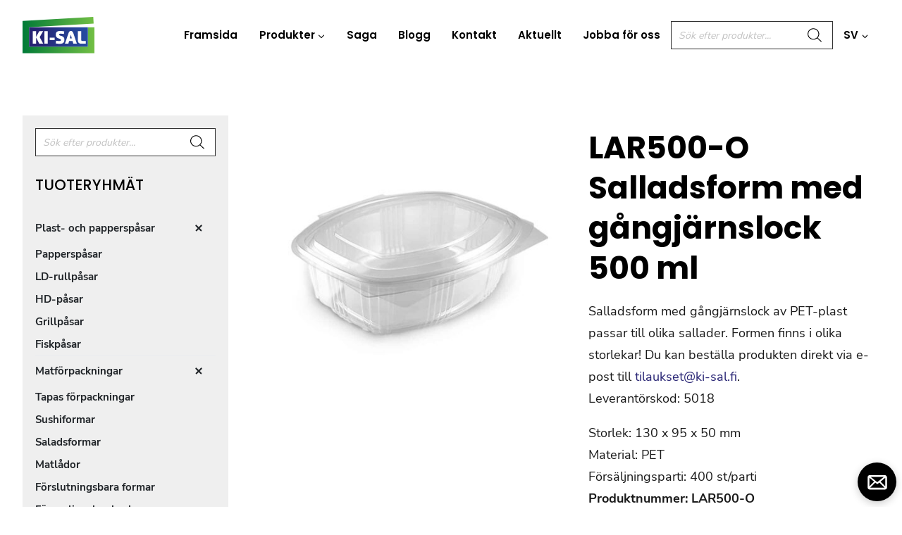

--- FILE ---
content_type: text/html; charset=UTF-8
request_url: https://ki-sal.fi/sv/produkt/salladsform-med-gangjarnslock-500-ml/
body_size: 38556
content:
<!doctype html>
<html lang="sv-SE" prefix="og: https://ogp.me/ns#" class="no-js" itemtype="https://schema.org/IndividualProduct" itemscope>
<head>
	<!-- Start cookieyes banner --> <script id="cookieyes" type="text/javascript" data-loading-method="user-interaction" data-src="https://cdn-cookieyes.com/client_data/2300ab2de3fcbfdfc5396751/script.js"></script> <!-- End cookieyes banner -->
	
	<meta charset="UTF-8">
	<meta name="viewport" content="width=device-width, initial-scale=1, minimum-scale=1">
	<link rel="profile" href="http://gmpg.org/xfn/11">
	
	<link rel="apple-touch-icon" sizes="180x180" href="/apple-touch-icon.png">
	<link rel="icon" type="image/png" sizes="32x32" href="/favicon-32x32.png">
	<link rel="icon" type="image/png" sizes="16x16" href="/favicon-16x16.png">
	<link rel="manifest" href="/site.webmanifest">
	<link rel="mask-icon" href="/safari-pinned-tab.svg" color="#5bbad5">
	<meta name="msapplication-TileColor" content="#da532c">
	<meta name="theme-color" content="#ffffff">
	
	<!-- Google Tag Manager -->
	<script data-loading-method="user-interaction" data-src="data:text/javascript,%28function%28w%2Cd%2Cs%2Cl%2Ci%29%7Bw%5Bl%5D%3Dw%5Bl%5D%7C%7C%5B%5D%3Bw%5Bl%5D.push%28%7B%27gtm.start%27%3A%0A%09new%20Date%28%29.getTime%28%29%2Cevent%3A%27gtm.js%27%7D%29%3Bvar%20f%3Dd.getElementsByTagName%28s%29%5B0%5D%2C%0A%09j%3Dd.createElement%28s%29%2Cdl%3Dl%21%3D%27dataLayer%27%3F%27%26l%3D%27%2Bl%3A%27%27%3Bj.async%3Dtrue%3Bj.src%3D%0A%09%27https%3A%2F%2Fwww.googletagmanager.com%2Fgtm.js%3Fid%3D%27%2Bi%2Bdl%3Bf.parentNode.insertBefore%28j%2Cf%29%3B%0A%09%7D%29%28window%2Cdocument%2C%27script%27%2C%27dataLayer%27%2C%27GTM-N3CSPMM%27%29%3B"></script>
	<!-- End Google Tag Manager -->
	
	<link rel="alternate" href="https://ki-sal.fi/tuote/saranakansirasia-ovaali-500ml/" hreflang="fi" />
<link rel="alternate" href="https://ki-sal.fi/en/product/hinged-lid-box-oval-500-ml/" hreflang="en" />
<link rel="alternate" href="https://ki-sal.fi/sv/produkt/salladsform-med-gangjarnslock-500-ml/" hreflang="sv" />

<!-- Sökmotoroptimering av Rank Math – https://rankmath.com/ -->
<title>LAR500-O Salladsform med gångjärnslock 500 ml - Ki-Sal Oy</title>
<style>.flying-press-lazy-bg{background-image:none!important;}</style>
<link rel='preload' href='https://ki-sal.fi/wp-content/uploads/2022/11/ki-sal-logo.svg' as='image' imagesrcset='' imagesizes=''/>
<link rel='preload' href='https://ki-sal.fi/wp-content/uploads/2022/12/LAR375-O-465x465.jpg' as='image' imagesrcset='https://ki-sal.fi/wp-content/uploads/2022/12/LAR375-O-465x465.jpg 465w, https://ki-sal.fi/wp-content/uploads/2022/12/LAR375-O-300x300.jpg 300w, https://ki-sal.fi/wp-content/uploads/2022/12/LAR375-O-100x100.jpg 100w, https://ki-sal.fi/wp-content/uploads/2022/12/LAR375-O-64x64.jpg 64w, https://ki-sal.fi/wp-content/uploads/2022/12/LAR375-O-150x150.jpg 150w, https://ki-sal.fi/wp-content/uploads/2022/12/LAR375-O-768x768.jpg 768w, https://ki-sal.fi/wp-content/uploads/2022/12/LAR375-O-930x930.jpg 930w, https://ki-sal.fi/wp-content/uploads/2022/12/LAR375-O-154x154.jpg 154w, https://ki-sal.fi/wp-content/uploads/2022/12/LAR375-O-77x77.jpg 77w, https://ki-sal.fi/wp-content/uploads/2022/12/LAR375-O.jpg 1000w' imagesizes='(max-width: 465px) 100vw, 465px'/>
<link rel='preload' href='https://ki-sal.fi/wp-content/uploads/2022/12/sapap-muokattu-scaled-1-scaled-300x300.jpg' as='image' imagesrcset='https://ki-sal.fi/wp-content/uploads/2022/12/sapap-muokattu-scaled-1-scaled-300x300.jpg 300w, https://ki-sal.fi/wp-content/uploads/2022/12/sapap-muokattu-scaled-1-scaled-100x100.jpg 100w, https://ki-sal.fi/wp-content/uploads/2022/12/sapap-muokattu-scaled-1-scaled-465x465.jpg 465w, https://ki-sal.fi/wp-content/uploads/2022/12/sapap-muokattu-scaled-1-150x150.jpg 150w, https://ki-sal.fi/wp-content/uploads/2022/12/sapap-muokattu-scaled-1-scaled-930x930.jpg 930w, https://ki-sal.fi/wp-content/uploads/2022/12/sapap-muokattu-scaled-1-scaled-154x154.jpg 154w, https://ki-sal.fi/wp-content/uploads/2022/12/sapap-muokattu-scaled-1-scaled-77x77.jpg 77w' imagesizes='(max-width: 300px) 100vw, 300px'/>
<link rel='preload' href='https://ki-sal.fi/wp-content/uploads/2022/12/KKKMN-T-1-300x300.jpg' as='image' imagesrcset='https://ki-sal.fi/wp-content/uploads/2022/12/KKKMN-T-1-300x300.jpg 300w, https://ki-sal.fi/wp-content/uploads/2022/12/KKKMN-T-1-100x100.jpg 100w, https://ki-sal.fi/wp-content/uploads/2022/12/KKKMN-T-1-465x465.jpg 465w, https://ki-sal.fi/wp-content/uploads/2022/12/KKKMN-T-1-64x64.jpg 64w, https://ki-sal.fi/wp-content/uploads/2022/12/KKKMN-T-1-150x150.jpg 150w, https://ki-sal.fi/wp-content/uploads/2022/12/KKKMN-T-1-768x768.jpg 768w, https://ki-sal.fi/wp-content/uploads/2022/12/KKKMN-T-1-930x930.jpg 930w, https://ki-sal.fi/wp-content/uploads/2022/12/KKKMN-T-1-154x154.jpg 154w, https://ki-sal.fi/wp-content/uploads/2022/12/KKKMN-T-1-77x77.jpg 77w, https://ki-sal.fi/wp-content/uploads/2022/12/KKKMN-T-1.jpg 1000w' imagesizes='(max-width: 300px) 100vw, 300px'/>
<link rel='preload' href='https://ki-sal.fi/wp-content/uploads/2022/12/A15050-300-300x300.jpg' as='image' imagesrcset='https://ki-sal.fi/wp-content/uploads/2022/12/A15050-300-300x300.jpg 300w, https://ki-sal.fi/wp-content/uploads/2022/12/A15050-300-100x100.jpg 100w, https://ki-sal.fi/wp-content/uploads/2022/12/A15050-300-465x465.jpg 465w, https://ki-sal.fi/wp-content/uploads/2022/12/A15050-300-64x64.jpg 64w, https://ki-sal.fi/wp-content/uploads/2022/12/A15050-300-150x150.jpg 150w, https://ki-sal.fi/wp-content/uploads/2022/12/A15050-300-154x154.jpg 154w, https://ki-sal.fi/wp-content/uploads/2022/12/A15050-300-77x77.jpg 77w, https://ki-sal.fi/wp-content/uploads/2022/12/A15050-300.jpg 600w' imagesizes='(max-width: 300px) 100vw, 300px'/>
<link rel='preload' href='https://ki-sal.fi/wp-content/plugins/wp-social-reviews/assets/images/icon/chat-icon/icon2.svg' as='image' imagesrcset='' imagesizes=''/>
<link rel='preload' href='https://ki-sal.fi/wp-content/fonts/nunito-sans/pe0qMImSLYBIv1o4X1M8cce9I9s.woff2' as='font' type='font/woff2' fetchpriority='high' crossorigin='anonymous'><link rel='preload' href='https://ki-sal.fi/wp-content/fonts/nunito-sans/pe03MImSLYBIv1o4X1M8cc8GBs5tU1E.woff2' as='font' type='font/woff2' fetchpriority='high' crossorigin='anonymous'><link rel='preload' href='https://ki-sal.fi/wp-content/fonts/poppins/pxiByp8kv8JHgFVrLEj6Z1xlFQ.woff2' as='font' type='font/woff2' fetchpriority='high' crossorigin='anonymous'><link rel='preload' href='https://ki-sal.fi/wp-content/fonts/poppins/pxiByp8kv8JHgFVrLCz7Z1xlFQ.woff2' as='font' type='font/woff2' fetchpriority='high' crossorigin='anonymous'><link rel='preload' href='https://ki-sal.fi/wp-content/fonts/poppins/pxiByp8kv8JHgFVrLGT9Z1xlFQ.woff2' as='font' type='font/woff2' fetchpriority='high' crossorigin='anonymous'>
<meta name="description" content="Salladsform med gångjärnslock av PET-plast passar till olika sallader. Formen finns i olika storlekar! Du kan beställa produkten direkt via e-post till tilaukset@ki-sal.fi. Leverantörskod: 5018 Storlek: 130 x 95 x 50 mm Material: PET Försäljningsparti: 400 st/parti Produktnummer: LAR500-O &nbsp;"/>
<meta name="robots" content="follow, index, max-snippet:-1, max-video-preview:-1, max-image-preview:large"/>
<link rel="canonical" href="https://ki-sal.fi/sv/produkt/salladsform-med-gangjarnslock-500-ml/" />
<meta property="og:locale" content="sv_SE" />
<meta property="og:type" content="product" />
<meta property="og:title" content="LAR500-O Salladsform med gångjärnslock 500 ml - Ki-Sal Oy" />
<meta property="og:description" content="Salladsform med gångjärnslock av PET-plast passar till olika sallader. Formen finns i olika storlekar! Du kan beställa produkten direkt via e-post till tilaukset@ki-sal.fi. Leverantörskod: 5018 Storlek: 130 x 95 x 50 mm Material: PET Försäljningsparti: 400 st/parti Produktnummer: LAR500-O &nbsp;" />
<meta property="og:url" content="https://ki-sal.fi/sv/produkt/salladsform-med-gangjarnslock-500-ml/" />
<meta property="og:site_name" content="Ki-Sal Oy" />
<meta property="og:updated_time" content="2026-01-20T14:59:32+02:00" />
<meta property="og:image" content="https://ki-sal.fi/wp-content/uploads/2022/12/LAR375-O.jpg" />
<meta property="og:image:secure_url" content="https://ki-sal.fi/wp-content/uploads/2022/12/LAR375-O.jpg" />
<meta property="og:image:width" content="1000" />
<meta property="og:image:height" content="1000" />
<meta property="og:image:alt" content="Saranakansirasia ovaali 375ml" />
<meta property="og:image:type" content="image/jpeg" />
<meta property="product:price:currency" content="EUR" />
<meta property="product:availability" content="instock" />
<meta name="twitter:card" content="summary_large_image" />
<meta name="twitter:title" content="LAR500-O Salladsform med gångjärnslock 500 ml - Ki-Sal Oy" />
<meta name="twitter:description" content="Salladsform med gångjärnslock av PET-plast passar till olika sallader. Formen finns i olika storlekar! Du kan beställa produkten direkt via e-post till tilaukset@ki-sal.fi. Leverantörskod: 5018 Storlek: 130 x 95 x 50 mm Material: PET Försäljningsparti: 400 st/parti Produktnummer: LAR500-O &nbsp;" />
<meta name="twitter:image" content="https://ki-sal.fi/wp-content/uploads/2022/12/LAR375-O.jpg" />
<meta name="twitter:label1" content="Pris" />
<meta name="twitter:data1" content="0,00&nbsp;&euro;" />
<meta name="twitter:label2" content="Tillgänglighet" />
<meta name="twitter:data2" content="I lager" />
<script type="application/ld+json" class="rank-math-schema">{"@context":"https://schema.org","@graph":[{"@type":"Organization","@id":"https://ki-sal.fi/#organization","name":"Ki-Sal Oy","url":"https://ki-sal.fi","logo":{"@type":"ImageObject","@id":"https://ki-sal.fi/#logo","url":"https://ki-sal.fi/wp-content/uploads/2023/01/ki-sal-google-logo.png","contentUrl":"https://ki-sal.fi/wp-content/uploads/2023/01/ki-sal-google-logo.png","caption":"Ki-Sal Oy","inLanguage":"sv-SE","width":"566","height":"566"}},{"@type":"WebSite","@id":"https://ki-sal.fi/#website","url":"https://ki-sal.fi","name":"Ki-Sal Oy","alternateName":"Ki-Sal","publisher":{"@id":"https://ki-sal.fi/#organization"},"inLanguage":"sv-SE"},{"@type":"ImageObject","@id":"https://ki-sal.fi/wp-content/uploads/2022/12/LAR375-O.jpg","url":"https://ki-sal.fi/wp-content/uploads/2022/12/LAR375-O.jpg","width":"1000","height":"1000","caption":"Saranakansirasia ovaali 375ml","inLanguage":"sv-SE"},{"@type":"ItemPage","@id":"https://ki-sal.fi/sv/produkt/salladsform-med-gangjarnslock-500-ml/#webpage","url":"https://ki-sal.fi/sv/produkt/salladsform-med-gangjarnslock-500-ml/","name":"LAR500-O Salladsform med g\u00e5ngj\u00e4rnslock 500 ml - Ki-Sal Oy","datePublished":"2022-12-21T14:13:59+02:00","dateModified":"2026-01-20T14:59:32+02:00","isPartOf":{"@id":"https://ki-sal.fi/#website"},"primaryImageOfPage":{"@id":"https://ki-sal.fi/wp-content/uploads/2022/12/LAR375-O.jpg"},"inLanguage":"sv-SE"},{"@type":"Product","name":"LAR500-O Salladsform med g\u00e5ngj\u00e4rnslock 500 ml - Ki-Sal Oy","description":"Salladsform med g\u00e5ngj\u00e4rnslock av PET-plast passar till olika sallader. Formen finns i olika storlekar! Du kan best\u00e4lla produkten direkt via e-post till tilaukset@ki-sal.fi. Leverant\u00f6rskod: 5018 Storlek: 130 x 95 x 50 mm Material: PET F\u00f6rs\u00e4ljningsparti: 400 st/parti Produktnummer: LAR500-O &nbsp;","sku":"LAR500-O","category":"Matf\u00f6rpackningar &gt; Saladsformar","mainEntityOfPage":{"@id":"https://ki-sal.fi/sv/produkt/salladsform-med-gangjarnslock-500-ml/#webpage"},"image":[{"@type":"ImageObject","url":"https://ki-sal.fi/wp-content/uploads/2022/12/LAR375-O.jpg","height":"1000","width":"1000"}],"@id":"https://ki-sal.fi/sv/produkt/salladsform-med-gangjarnslock-500-ml/#richSnippet"}]}</script>
<!-- /Rank Math SEO-tillägg för WordPress -->

<script type='application/javascript'  id='pys-version-script'>console.log('PixelYourSite Free version 11.1.5.2');</script>
<link rel="alternate" type="application/rss+xml" title="Ki-Sal Oy &raquo; Webbflöde" href="https://ki-sal.fi/sv/feed/" />
<link rel="alternate" type="application/rss+xml" title="Ki-Sal Oy &raquo; Kommentarsflöde" href="https://ki-sal.fi/sv/comments/feed/" />
			<script defer src="data:text/javascript,document.documentElement.classList.remove%28%20%27no-js%27%20%29%3B"></script>
			<style id='wp-img-auto-sizes-contain-inline-css'>img:is([sizes=auto i],[sizes^="auto," i]){contain-intrinsic-size:3000px 1500px}
/*# sourceURL=wp-img-auto-sizes-contain-inline-css */</style>
<link rel='stylesheet' id='kadence-blocks-rowlayout-css' href='https://ki-sal.fi/wp-content/cache/flying-press/af73b0ba42fe.style-blocks-rowlayout.css' media='all' />
<link rel='stylesheet' id='kadence-blocks-column-css' href='https://ki-sal.fi/wp-content/cache/flying-press/549fc2a5d8e3.style-blocks-column.css' media='all' />
<link rel='stylesheet' id='kadence-blocks-image-css' href='https://ki-sal.fi/wp-content/cache/flying-press/2f90364edcb6.style-blocks-image.css' media='all' />
<style id='kadence-blocks-advancedheading-inline-css'>.wp-block-kadence-advancedheading mark{background:transparent;border-style:solid;border-width:0}
	.wp-block-kadence-advancedheading mark.kt-highlight{color:#f76a0c;}
	.kb-adv-heading-icon{display: inline-flex;justify-content: center;align-items: center;}
	.is-layout-constrained > .kb-advanced-heading-link {display: block;}.wp-block-kadence-advancedheading.has-background{padding: 0;}	.single-content .kadence-advanced-heading-wrapper h1,
	.single-content .kadence-advanced-heading-wrapper h2,
	.single-content .kadence-advanced-heading-wrapper h3,
	.single-content .kadence-advanced-heading-wrapper h4,
	.single-content .kadence-advanced-heading-wrapper h5,
	.single-content .kadence-advanced-heading-wrapper h6 {margin: 1.5em 0 .5em;}
	.single-content .kadence-advanced-heading-wrapper+* { margin-top:0;}.kb-screen-reader-text{position:absolute;width:1px;height:1px;padding:0;margin:-1px;overflow:hidden;clip:rect(0,0,0,0);}
/*# sourceURL=kadence-blocks-advancedheading-inline-css */</style>
<style id='wp-block-library-inline-css'>:root{--wp-block-synced-color:#7a00df;--wp-block-synced-color--rgb:122,0,223;--wp-bound-block-color:var(--wp-block-synced-color);--wp-editor-canvas-background:#ddd;--wp-admin-theme-color:#007cba;--wp-admin-theme-color--rgb:0,124,186;--wp-admin-theme-color-darker-10:#006ba1;--wp-admin-theme-color-darker-10--rgb:0,107,160.5;--wp-admin-theme-color-darker-20:#005a87;--wp-admin-theme-color-darker-20--rgb:0,90,135;--wp-admin-border-width-focus:2px}@media (min-resolution:192dpi){:root{--wp-admin-border-width-focus:1.5px}}.wp-element-button{cursor:pointer}:root .has-very-light-gray-background-color{background-color:#eee}:root .has-very-dark-gray-background-color{background-color:#313131}:root .has-very-light-gray-color{color:#eee}:root .has-very-dark-gray-color{color:#313131}:root .has-vivid-green-cyan-to-vivid-cyan-blue-gradient-background{background:linear-gradient(135deg,#00d084,#0693e3)}:root .has-purple-crush-gradient-background{background:linear-gradient(135deg,#34e2e4,#4721fb 50%,#ab1dfe)}:root .has-hazy-dawn-gradient-background{background:linear-gradient(135deg,#faaca8,#dad0ec)}:root .has-subdued-olive-gradient-background{background:linear-gradient(135deg,#fafae1,#67a671)}:root .has-atomic-cream-gradient-background{background:linear-gradient(135deg,#fdd79a,#004a59)}:root .has-nightshade-gradient-background{background:linear-gradient(135deg,#330968,#31cdcf)}:root .has-midnight-gradient-background{background:linear-gradient(135deg,#020381,#2874fc)}:root{--wp--preset--font-size--normal:16px;--wp--preset--font-size--huge:42px}.has-regular-font-size{font-size:1em}.has-larger-font-size{font-size:2.625em}.has-normal-font-size{font-size:var(--wp--preset--font-size--normal)}.has-huge-font-size{font-size:var(--wp--preset--font-size--huge)}.has-text-align-center{text-align:center}.has-text-align-left{text-align:left}.has-text-align-right{text-align:right}.has-fit-text{white-space:nowrap!important}#end-resizable-editor-section{display:none}.aligncenter{clear:both}.items-justified-left{justify-content:flex-start}.items-justified-center{justify-content:center}.items-justified-right{justify-content:flex-end}.items-justified-space-between{justify-content:space-between}.screen-reader-text{border:0;clip-path:inset(50%);height:1px;margin:-1px;overflow:hidden;padding:0;position:absolute;width:1px;word-wrap:normal!important}.screen-reader-text:focus{background-color:#ddd;clip-path:none;color:#444;display:block;font-size:1em;height:auto;left:5px;line-height:normal;padding:15px 23px 14px;text-decoration:none;top:5px;width:auto;z-index:100000}html :where(.has-border-color){border-style:solid}html :where([style*=border-top-color]){border-top-style:solid}html :where([style*=border-right-color]){border-right-style:solid}html :where([style*=border-bottom-color]){border-bottom-style:solid}html :where([style*=border-left-color]){border-left-style:solid}html :where([style*=border-width]){border-style:solid}html :where([style*=border-top-width]){border-top-style:solid}html :where([style*=border-right-width]){border-right-style:solid}html :where([style*=border-bottom-width]){border-bottom-style:solid}html :where([style*=border-left-width]){border-left-style:solid}html :where(img[class*=wp-image-]){height:auto;max-width:100%}:where(figure){margin:0 0 1em}html :where(.is-position-sticky){--wp-admin--admin-bar--position-offset:var(--wp-admin--admin-bar--height,0px)}@media screen and (max-width:600px){html :where(.is-position-sticky){--wp-admin--admin-bar--position-offset:0px}}

/*# sourceURL=wp-block-library-inline-css */</style><style id='wp-block-paragraph-inline-css'>.is-small-text{font-size:.875em}.is-regular-text{font-size:1em}.is-large-text{font-size:2.25em}.is-larger-text{font-size:3em}.has-drop-cap:not(:focus):first-letter{float:left;font-size:8.4em;font-style:normal;font-weight:100;line-height:.68;margin:.05em .1em 0 0;text-transform:uppercase}body.rtl .has-drop-cap:not(:focus):first-letter{float:none;margin-left:.1em}p.has-drop-cap.has-background{overflow:hidden}:root :where(p.has-background){padding:1.25em 2.375em}:where(p.has-text-color:not(.has-link-color)) a{color:inherit}p.has-text-align-left[style*="writing-mode:vertical-lr"],p.has-text-align-right[style*="writing-mode:vertical-rl"]{rotate:180deg}
/*# sourceURL=https://ki-sal.fi/wp-includes/blocks/paragraph/style.min.css */</style>
<link rel='stylesheet' id='wc-blocks-style-css' href='https://ki-sal.fi/wp-content/cache/flying-press/e2d671c403c7.wc-blocks.css' media='all' />
<style id='global-styles-inline-css'>:root{--wp--preset--aspect-ratio--square: 1;--wp--preset--aspect-ratio--4-3: 4/3;--wp--preset--aspect-ratio--3-4: 3/4;--wp--preset--aspect-ratio--3-2: 3/2;--wp--preset--aspect-ratio--2-3: 2/3;--wp--preset--aspect-ratio--16-9: 16/9;--wp--preset--aspect-ratio--9-16: 9/16;--wp--preset--color--black: #000000;--wp--preset--color--cyan-bluish-gray: #abb8c3;--wp--preset--color--white: #ffffff;--wp--preset--color--pale-pink: #f78da7;--wp--preset--color--vivid-red: #cf2e2e;--wp--preset--color--luminous-vivid-orange: #ff6900;--wp--preset--color--luminous-vivid-amber: #fcb900;--wp--preset--color--light-green-cyan: #7bdcb5;--wp--preset--color--vivid-green-cyan: #00d084;--wp--preset--color--pale-cyan-blue: #8ed1fc;--wp--preset--color--vivid-cyan-blue: #0693e3;--wp--preset--color--vivid-purple: #9b51e0;--wp--preset--color--theme-palette-1: var(--global-palette1);--wp--preset--color--theme-palette-2: var(--global-palette2);--wp--preset--color--theme-palette-3: var(--global-palette3);--wp--preset--color--theme-palette-4: var(--global-palette4);--wp--preset--color--theme-palette-5: var(--global-palette5);--wp--preset--color--theme-palette-6: var(--global-palette6);--wp--preset--color--theme-palette-7: var(--global-palette7);--wp--preset--color--theme-palette-8: var(--global-palette8);--wp--preset--color--theme-palette-9: var(--global-palette9);--wp--preset--color--theme-palette-10: var(--global-palette10);--wp--preset--color--theme-palette-11: var(--global-palette11);--wp--preset--color--theme-palette-12: var(--global-palette12);--wp--preset--color--theme-palette-13: var(--global-palette13);--wp--preset--color--theme-palette-14: var(--global-palette14);--wp--preset--color--theme-palette-15: var(--global-palette15);--wp--preset--gradient--vivid-cyan-blue-to-vivid-purple: linear-gradient(135deg,rgb(6,147,227) 0%,rgb(155,81,224) 100%);--wp--preset--gradient--light-green-cyan-to-vivid-green-cyan: linear-gradient(135deg,rgb(122,220,180) 0%,rgb(0,208,130) 100%);--wp--preset--gradient--luminous-vivid-amber-to-luminous-vivid-orange: linear-gradient(135deg,rgb(252,185,0) 0%,rgb(255,105,0) 100%);--wp--preset--gradient--luminous-vivid-orange-to-vivid-red: linear-gradient(135deg,rgb(255,105,0) 0%,rgb(207,46,46) 100%);--wp--preset--gradient--very-light-gray-to-cyan-bluish-gray: linear-gradient(135deg,rgb(238,238,238) 0%,rgb(169,184,195) 100%);--wp--preset--gradient--cool-to-warm-spectrum: linear-gradient(135deg,rgb(74,234,220) 0%,rgb(151,120,209) 20%,rgb(207,42,186) 40%,rgb(238,44,130) 60%,rgb(251,105,98) 80%,rgb(254,248,76) 100%);--wp--preset--gradient--blush-light-purple: linear-gradient(135deg,rgb(255,206,236) 0%,rgb(152,150,240) 100%);--wp--preset--gradient--blush-bordeaux: linear-gradient(135deg,rgb(254,205,165) 0%,rgb(254,45,45) 50%,rgb(107,0,62) 100%);--wp--preset--gradient--luminous-dusk: linear-gradient(135deg,rgb(255,203,112) 0%,rgb(199,81,192) 50%,rgb(65,88,208) 100%);--wp--preset--gradient--pale-ocean: linear-gradient(135deg,rgb(255,245,203) 0%,rgb(182,227,212) 50%,rgb(51,167,181) 100%);--wp--preset--gradient--electric-grass: linear-gradient(135deg,rgb(202,248,128) 0%,rgb(113,206,126) 100%);--wp--preset--gradient--midnight: linear-gradient(135deg,rgb(2,3,129) 0%,rgb(40,116,252) 100%);--wp--preset--font-size--small: var(--global-font-size-small);--wp--preset--font-size--medium: var(--global-font-size-medium);--wp--preset--font-size--large: var(--global-font-size-large);--wp--preset--font-size--x-large: 42px;--wp--preset--font-size--larger: var(--global-font-size-larger);--wp--preset--font-size--xxlarge: var(--global-font-size-xxlarge);--wp--preset--spacing--20: 0.44rem;--wp--preset--spacing--30: 0.67rem;--wp--preset--spacing--40: 1rem;--wp--preset--spacing--50: 1.5rem;--wp--preset--spacing--60: 2.25rem;--wp--preset--spacing--70: 3.38rem;--wp--preset--spacing--80: 5.06rem;--wp--preset--shadow--natural: 6px 6px 9px rgba(0, 0, 0, 0.2);--wp--preset--shadow--deep: 12px 12px 50px rgba(0, 0, 0, 0.4);--wp--preset--shadow--sharp: 6px 6px 0px rgba(0, 0, 0, 0.2);--wp--preset--shadow--outlined: 6px 6px 0px -3px rgb(255, 255, 255), 6px 6px rgb(0, 0, 0);--wp--preset--shadow--crisp: 6px 6px 0px rgb(0, 0, 0);}:where(.is-layout-flex){gap: 0.5em;}:where(.is-layout-grid){gap: 0.5em;}body .is-layout-flex{display: flex;}.is-layout-flex{flex-wrap: wrap;align-items: center;}.is-layout-flex > :is(*, div){margin: 0;}body .is-layout-grid{display: grid;}.is-layout-grid > :is(*, div){margin: 0;}:where(.wp-block-columns.is-layout-flex){gap: 2em;}:where(.wp-block-columns.is-layout-grid){gap: 2em;}:where(.wp-block-post-template.is-layout-flex){gap: 1.25em;}:where(.wp-block-post-template.is-layout-grid){gap: 1.25em;}.has-black-color{color: var(--wp--preset--color--black) !important;}.has-cyan-bluish-gray-color{color: var(--wp--preset--color--cyan-bluish-gray) !important;}.has-white-color{color: var(--wp--preset--color--white) !important;}.has-pale-pink-color{color: var(--wp--preset--color--pale-pink) !important;}.has-vivid-red-color{color: var(--wp--preset--color--vivid-red) !important;}.has-luminous-vivid-orange-color{color: var(--wp--preset--color--luminous-vivid-orange) !important;}.has-luminous-vivid-amber-color{color: var(--wp--preset--color--luminous-vivid-amber) !important;}.has-light-green-cyan-color{color: var(--wp--preset--color--light-green-cyan) !important;}.has-vivid-green-cyan-color{color: var(--wp--preset--color--vivid-green-cyan) !important;}.has-pale-cyan-blue-color{color: var(--wp--preset--color--pale-cyan-blue) !important;}.has-vivid-cyan-blue-color{color: var(--wp--preset--color--vivid-cyan-blue) !important;}.has-vivid-purple-color{color: var(--wp--preset--color--vivid-purple) !important;}.has-black-background-color{background-color: var(--wp--preset--color--black) !important;}.has-cyan-bluish-gray-background-color{background-color: var(--wp--preset--color--cyan-bluish-gray) !important;}.has-white-background-color{background-color: var(--wp--preset--color--white) !important;}.has-pale-pink-background-color{background-color: var(--wp--preset--color--pale-pink) !important;}.has-vivid-red-background-color{background-color: var(--wp--preset--color--vivid-red) !important;}.has-luminous-vivid-orange-background-color{background-color: var(--wp--preset--color--luminous-vivid-orange) !important;}.has-luminous-vivid-amber-background-color{background-color: var(--wp--preset--color--luminous-vivid-amber) !important;}.has-light-green-cyan-background-color{background-color: var(--wp--preset--color--light-green-cyan) !important;}.has-vivid-green-cyan-background-color{background-color: var(--wp--preset--color--vivid-green-cyan) !important;}.has-pale-cyan-blue-background-color{background-color: var(--wp--preset--color--pale-cyan-blue) !important;}.has-vivid-cyan-blue-background-color{background-color: var(--wp--preset--color--vivid-cyan-blue) !important;}.has-vivid-purple-background-color{background-color: var(--wp--preset--color--vivid-purple) !important;}.has-black-border-color{border-color: var(--wp--preset--color--black) !important;}.has-cyan-bluish-gray-border-color{border-color: var(--wp--preset--color--cyan-bluish-gray) !important;}.has-white-border-color{border-color: var(--wp--preset--color--white) !important;}.has-pale-pink-border-color{border-color: var(--wp--preset--color--pale-pink) !important;}.has-vivid-red-border-color{border-color: var(--wp--preset--color--vivid-red) !important;}.has-luminous-vivid-orange-border-color{border-color: var(--wp--preset--color--luminous-vivid-orange) !important;}.has-luminous-vivid-amber-border-color{border-color: var(--wp--preset--color--luminous-vivid-amber) !important;}.has-light-green-cyan-border-color{border-color: var(--wp--preset--color--light-green-cyan) !important;}.has-vivid-green-cyan-border-color{border-color: var(--wp--preset--color--vivid-green-cyan) !important;}.has-pale-cyan-blue-border-color{border-color: var(--wp--preset--color--pale-cyan-blue) !important;}.has-vivid-cyan-blue-border-color{border-color: var(--wp--preset--color--vivid-cyan-blue) !important;}.has-vivid-purple-border-color{border-color: var(--wp--preset--color--vivid-purple) !important;}.has-vivid-cyan-blue-to-vivid-purple-gradient-background{background: var(--wp--preset--gradient--vivid-cyan-blue-to-vivid-purple) !important;}.has-light-green-cyan-to-vivid-green-cyan-gradient-background{background: var(--wp--preset--gradient--light-green-cyan-to-vivid-green-cyan) !important;}.has-luminous-vivid-amber-to-luminous-vivid-orange-gradient-background{background: var(--wp--preset--gradient--luminous-vivid-amber-to-luminous-vivid-orange) !important;}.has-luminous-vivid-orange-to-vivid-red-gradient-background{background: var(--wp--preset--gradient--luminous-vivid-orange-to-vivid-red) !important;}.has-very-light-gray-to-cyan-bluish-gray-gradient-background{background: var(--wp--preset--gradient--very-light-gray-to-cyan-bluish-gray) !important;}.has-cool-to-warm-spectrum-gradient-background{background: var(--wp--preset--gradient--cool-to-warm-spectrum) !important;}.has-blush-light-purple-gradient-background{background: var(--wp--preset--gradient--blush-light-purple) !important;}.has-blush-bordeaux-gradient-background{background: var(--wp--preset--gradient--blush-bordeaux) !important;}.has-luminous-dusk-gradient-background{background: var(--wp--preset--gradient--luminous-dusk) !important;}.has-pale-ocean-gradient-background{background: var(--wp--preset--gradient--pale-ocean) !important;}.has-electric-grass-gradient-background{background: var(--wp--preset--gradient--electric-grass) !important;}.has-midnight-gradient-background{background: var(--wp--preset--gradient--midnight) !important;}.has-small-font-size{font-size: var(--wp--preset--font-size--small) !important;}.has-medium-font-size{font-size: var(--wp--preset--font-size--medium) !important;}.has-large-font-size{font-size: var(--wp--preset--font-size--large) !important;}.has-x-large-font-size{font-size: var(--wp--preset--font-size--x-large) !important;}
/*# sourceURL=global-styles-inline-css */</style>

<style id='classic-theme-styles-inline-css'>/*! This file is auto-generated */
.wp-block-button__link{color:#fff;background-color:#32373c;border-radius:9999px;box-shadow:none;text-decoration:none;padding:calc(.667em + 2px) calc(1.333em + 2px);font-size:1.125em}.wp-block-file__button{background:#32373c;color:#fff;text-decoration:none}
/*# sourceURL=/wp-includes/css/classic-themes.min.css */</style>
<style id='woocommerce-inline-inline-css'>.woocommerce form .form-row .required { visibility: visible; }
/*# sourceURL=woocommerce-inline-inline-css */</style>
<link rel='stylesheet' id='kadence_size_chart_css-css' href='https://ki-sal.fi/wp-content/cache/flying-press/2b8d3686b2a5.kt_size_chart.css' media='all' />
<link rel='stylesheet' id='dgwt-wcas-style-css' href='https://ki-sal.fi/wp-content/cache/flying-press/8a4424064642.style.min.css' media='all' />
<link rel='stylesheet' id='child-theme-css' href='https://ki-sal.fi/wp-content/cache/flying-press/84161159bcaa.style.css' media='all' />
<link rel='stylesheet' id='kadence-global-css' href='https://ki-sal.fi/wp-content/cache/flying-press/6fd55c2d8d25.global.min.css' media='all' />
<style id='kadence-global-inline-css'>/* Kadence Base CSS */
:root{--global-palette1:#262273;--global-palette2:#45408f;--global-palette3:#000000;--global-palette4:rgba(0,0,0,0.9);--global-palette5:rgba(0,0,0,0.8);--global-palette6:rgba(0,0,0,0.7);--global-palette7:#f5f5f5;--global-palette8:rgba(255,255,255,0.9);--global-palette9:#ffffff;--global-palette10:oklch(from var(--global-palette1) calc(l + 0.10 * (1 - l)) calc(c * 1.00) calc(h + 180) / 100%);--global-palette11:#13612e;--global-palette12:#1159af;--global-palette13:#b82105;--global-palette14:#f7630c;--global-palette15:#f5a524;--global-palette9rgb:255, 255, 255;--global-palette-highlight:var(--global-palette1);--global-palette-highlight-alt:var(--global-palette2);--global-palette-highlight-alt2:var(--global-palette9);--global-palette-btn-bg:#262273;--global-palette-btn-bg-hover:#45408f;--global-palette-btn:var(--global-palette9);--global-palette-btn-hover:var(--global-palette8);--global-palette-btn-sec-bg:var(--global-palette7);--global-palette-btn-sec-bg-hover:var(--global-palette2);--global-palette-btn-sec:var(--global-palette3);--global-palette-btn-sec-hover:var(--global-palette9);--global-body-font-family:'Nunito Sans', sans-serif;--global-heading-font-family:Poppins, sans-serif;--global-primary-nav-font-family:Poppins, sans-serif;--global-fallback-font:sans-serif;--global-display-fallback-font:sans-serif;--global-content-width:1290px;--global-content-wide-width:calc(1290px + 230px);--global-content-narrow-width:842px;--global-content-edge-padding:2rem;--global-content-boxed-padding:2rem;--global-calc-content-width:calc(1290px - var(--global-content-edge-padding) - var(--global-content-edge-padding) );--wp--style--global--content-size:var(--global-calc-content-width);}.wp-site-blocks{--global-vw:calc( 100vw - ( 0.5 * var(--scrollbar-offset)));}body{background:var(--global-palette9);-webkit-font-smoothing:antialiased;-moz-osx-font-smoothing:grayscale;}body, input, select, optgroup, textarea{font-style:normal;font-weight:normal;font-size:18px;line-height:1.75;font-family:var(--global-body-font-family);color:var(--global-palette4);}.content-bg, body.content-style-unboxed .site{background:var(--global-palette9);}h1,h2,h3,h4,h5,h6{font-family:var(--global-heading-font-family);}h1{font-style:normal;font-weight:700;font-size:2.75rem;line-height:1.3;color:var(--global-palette3);}h2{font-style:normal;font-weight:700;font-size:1.31rem;line-height:1.3;color:var(--global-palette3);}h3{font-style:normal;font-weight:700;font-size:1.7rem;line-height:1.3;color:var(--global-palette3);}h4{font-style:normal;font-weight:700;font-size:1.5rem;line-height:1.3;color:var(--global-palette3);}h5{font-style:normal;font-weight:700;font-size:1.25rem;line-height:1.3;color:var(--global-palette3);}h6{font-style:normal;font-weight:700;font-size:1.1rem;line-height:1.3;color:var(--global-palette3);}@media all and (max-width: 1024px){h1{font-size:2.1rem;}h2{font-size:1.7rem;}h3{font-size:1.5rem;}h4{font-size:1.25rem;}h5{font-size:1.1rem;}}@media all and (max-width: 767px){h1{font-size:1.7rem;}h2{font-size:1.5rem;}h3{font-size:1.25rem;}}.entry-hero .kadence-breadcrumbs{max-width:1290px;}.site-container, .site-header-row-layout-contained, .site-footer-row-layout-contained, .entry-hero-layout-contained, .comments-area, .alignfull > .wp-block-cover__inner-container, .alignwide > .wp-block-cover__inner-container{max-width:var(--global-content-width);}.content-width-narrow .content-container.site-container, .content-width-narrow .hero-container.site-container{max-width:var(--global-content-narrow-width);}@media all and (min-width: 1520px){.wp-site-blocks .content-container  .alignwide{margin-left:-115px;margin-right:-115px;width:unset;max-width:unset;}}@media all and (min-width: 1102px){.content-width-narrow .wp-site-blocks .content-container .alignwide{margin-left:-130px;margin-right:-130px;width:unset;max-width:unset;}}.content-style-boxed .wp-site-blocks .entry-content .alignwide{margin-left:calc( -1 * var( --global-content-boxed-padding ) );margin-right:calc( -1 * var( --global-content-boxed-padding ) );}.content-area{margin-top:4rem;margin-bottom:4rem;}@media all and (max-width: 1024px){.content-area{margin-top:2rem;margin-bottom:2rem;}}@media all and (max-width: 767px){.content-area{margin-top:2rem;margin-bottom:2rem;}}@media all and (max-width: 1024px){:root{--global-content-edge-padding:2rem;--global-content-boxed-padding:2rem;}}@media all and (max-width: 767px){:root{--global-content-edge-padding:1rem;--global-content-boxed-padding:1rem;}}.entry-content-wrap{padding:2rem;}@media all and (max-width: 1024px){.entry-content-wrap{padding:2rem;}}@media all and (max-width: 767px){.entry-content-wrap{padding:1rem;}}.entry.single-entry{box-shadow:0px 15px 15px -10px rgba(0,0,0,0.05);}.entry.loop-entry{box-shadow:0px 15px 15px -10px rgba(0,0,0,0.05);}.loop-entry .entry-content-wrap{padding:2rem;}@media all and (max-width: 1024px){.loop-entry .entry-content-wrap{padding:2rem;}}@media all and (max-width: 767px){.loop-entry .entry-content-wrap{padding:1rem;}}.has-sidebar:not(.has-left-sidebar) .content-container{grid-template-columns:1fr 24%;}.has-sidebar.has-left-sidebar .content-container{grid-template-columns:24% 1fr;}.primary-sidebar.widget-area .widget{margin-bottom:1.5em;color:var(--global-palette4);}.primary-sidebar.widget-area .widget-title{font-weight:700;font-size:20px;line-height:1.5;color:var(--global-palette3);}button, .button, .wp-block-button__link, input[type="button"], input[type="reset"], input[type="submit"], .fl-button, .elementor-button-wrapper .elementor-button, .wc-block-components-checkout-place-order-button, .wc-block-cart__submit{font-style:normal;font-weight:600;font-size:1.1rem;font-family:Poppins, sans-serif;border-radius:0px;padding:1rem 1.5rem 1rem 1.5rem;box-shadow:0px 0px 0px 0px rgba(0,0,0,0);}.wp-block-button.is-style-outline .wp-block-button__link{padding:1rem 1.5rem 1rem 1.5rem;}button:hover, button:focus, button:active, .button:hover, .button:focus, .button:active, .wp-block-button__link:hover, .wp-block-button__link:focus, .wp-block-button__link:active, input[type="button"]:hover, input[type="button"]:focus, input[type="button"]:active, input[type="reset"]:hover, input[type="reset"]:focus, input[type="reset"]:active, input[type="submit"]:hover, input[type="submit"]:focus, input[type="submit"]:active, .elementor-button-wrapper .elementor-button:hover, .elementor-button-wrapper .elementor-button:focus, .elementor-button-wrapper .elementor-button:active, .wc-block-cart__submit:hover{box-shadow:0px 0px 0px 0px rgba(0,0,0,0);}.kb-button.kb-btn-global-outline.kb-btn-global-inherit{padding-top:calc(1rem - 2px);padding-right:calc(1.5rem - 2px);padding-bottom:calc(1rem - 2px);padding-left:calc(1.5rem - 2px);}button.button-style-secondary, .button.button-style-secondary, .wp-block-button__link.button-style-secondary, input[type="button"].button-style-secondary, input[type="reset"].button-style-secondary, input[type="submit"].button-style-secondary, .fl-button.button-style-secondary, .elementor-button-wrapper .elementor-button.button-style-secondary, .wc-block-components-checkout-place-order-button.button-style-secondary, .wc-block-cart__submit.button-style-secondary{font-style:normal;font-weight:600;font-size:1.1rem;font-family:Poppins, sans-serif;}@media all and (min-width: 1025px){.transparent-header .entry-hero .entry-hero-container-inner{padding-top:100px;}}@media all and (max-width: 1024px){.mobile-transparent-header .entry-hero .entry-hero-container-inner{padding-top:100px;}}@media all and (max-width: 767px){.mobile-transparent-header .entry-hero .entry-hero-container-inner{padding-top:100px;}}
/* Kadence Header CSS */
@media all and (max-width: 1024px){.mobile-transparent-header #masthead{position:absolute;left:0px;right:0px;z-index:100;}.kadence-scrollbar-fixer.mobile-transparent-header #masthead{right:var(--scrollbar-offset,0);}.mobile-transparent-header #masthead, .mobile-transparent-header .site-top-header-wrap .site-header-row-container-inner, .mobile-transparent-header .site-main-header-wrap .site-header-row-container-inner, .mobile-transparent-header .site-bottom-header-wrap .site-header-row-container-inner{background:transparent;}.site-header-row-tablet-layout-fullwidth, .site-header-row-tablet-layout-standard{padding:0px;}}@media all and (min-width: 1025px){.transparent-header #masthead{position:absolute;left:0px;right:0px;z-index:100;}.transparent-header.kadence-scrollbar-fixer #masthead{right:var(--scrollbar-offset,0);}.transparent-header #masthead, .transparent-header .site-top-header-wrap .site-header-row-container-inner, .transparent-header .site-main-header-wrap .site-header-row-container-inner, .transparent-header .site-bottom-header-wrap .site-header-row-container-inner{background:transparent;}}.site-branding{padding:0px 0px 0px 0px;}.site-branding .site-title{font-weight:700;font-size:26px;line-height:1.2;color:var(--global-palette3);}#masthead, #masthead .kadence-sticky-header.item-is-fixed:not(.item-at-start):not(.site-header-row-container):not(.site-main-header-wrap), #masthead .kadence-sticky-header.item-is-fixed:not(.item-at-start) > .site-header-row-container-inner{background:#ffffff;}.site-main-header-inner-wrap{min-height:100px;}.site-main-header-wrap .site-header-row-container-inner>.site-container{padding:0rem 2rem 0rem 2rem;}@media all and (max-width: 1024px){.site-main-header-wrap .site-header-row-container-inner>.site-container{padding:0rem 2rem 0rem 2rem;}}@media all and (max-width: 767px){.site-main-header-wrap .site-header-row-container-inner>.site-container{padding:0rem 1rem 0rem 1rem;}}.site-main-header-wrap.site-header-row-container.site-header-focus-item.site-header-row-layout-standard.kadence-sticky-header.item-is-fixed.item-is-stuck, .site-header-upper-inner-wrap.kadence-sticky-header.item-is-fixed.item-is-stuck, .site-header-inner-wrap.kadence-sticky-header.item-is-fixed.item-is-stuck, .site-top-header-wrap.site-header-row-container.site-header-focus-item.site-header-row-layout-standard.kadence-sticky-header.item-is-fixed.item-is-stuck, .site-bottom-header-wrap.site-header-row-container.site-header-focus-item.site-header-row-layout-standard.kadence-sticky-header.item-is-fixed.item-is-stuck{box-shadow:0px 0px 0px 0px rgba(0,0,0,0);}.header-navigation[class*="header-navigation-style-underline"] .header-menu-container.primary-menu-container>ul>li>a:after{width:calc( 100% - 2em);}.main-navigation .primary-menu-container > ul > li.menu-item > a{padding-left:calc(2em / 2);padding-right:calc(2em / 2);padding-top:1rem;padding-bottom:1rem;color:var(--global-palette3);}.main-navigation .primary-menu-container > ul > li.menu-item .dropdown-nav-special-toggle{right:calc(2em / 2);}.main-navigation .primary-menu-container > ul li.menu-item > a{font-style:normal;font-weight:600;font-size:0.94rem;font-family:var(--global-primary-nav-font-family);}.main-navigation .primary-menu-container > ul > li.menu-item > a:hover{color:var(--global-palette1);}
					.header-navigation[class*="header-navigation-style-underline"] .header-menu-container.primary-menu-container>ul>li.current-menu-ancestor>a:after,
					.header-navigation[class*="header-navigation-style-underline"] .header-menu-container.primary-menu-container>ul>li.current-page-parent>a:after,
					.header-navigation[class*="header-navigation-style-underline"] .header-menu-container.primary-menu-container>ul>li.current-product-ancestor>a:after
				{transform:scale(1, 1) translate(50%, 0);}
					.main-navigation .primary-menu-container > ul > li.menu-item.current-menu-item > a, 
					.main-navigation .primary-menu-container > ul > li.menu-item.current-menu-ancestor > a, 
					.main-navigation .primary-menu-container > ul > li.menu-item.current-page-parent > a,
					.main-navigation .primary-menu-container > ul > li.menu-item.current-product-ancestor > a
				{color:var(--global-palette1);}.header-navigation .header-menu-container ul ul.sub-menu, .header-navigation .header-menu-container ul ul.submenu{background:var(--global-palette9);box-shadow:0px 20px 40px -12px rgba(0,0,0,0.05);}.header-navigation .header-menu-container ul ul li.menu-item, .header-menu-container ul.menu > li.kadence-menu-mega-enabled > ul > li.menu-item > a{border-bottom:1px solid rgba(255,255,255,0.1);border-radius:0px 0px 0px 0px;}.header-navigation .header-menu-container ul ul li.menu-item > a{width:200px;padding-top:0.8rem;padding-bottom:0.8rem;color:var(--global-palette1);font-style:normal;font-size:16px;line-height:1.4;}.header-navigation .header-menu-container ul ul li.menu-item > a:hover{color:var(--global-palette2);background:var(--global-palette9);border-radius:0px 0px 0px 0px;}.header-navigation .header-menu-container ul ul li.menu-item.current-menu-item > a{color:var(--global-palette2);background:var(--global-palette9);border-radius:0px 0px 0px 0px;}.mobile-toggle-open-container .menu-toggle-open, .mobile-toggle-open-container .menu-toggle-open:focus{color:var(--global-palette1);padding:0rem 0rem 0rem 0rem;font-size:14px;}.mobile-toggle-open-container .menu-toggle-open.menu-toggle-style-bordered{border:1px solid currentColor;}.mobile-toggle-open-container .menu-toggle-open .menu-toggle-icon{font-size:2rem;}.mobile-toggle-open-container .menu-toggle-open:hover, .mobile-toggle-open-container .menu-toggle-open:focus-visible{color:var(--global-palette2);}.mobile-navigation ul li{font-style:normal;font-size:1rem;}.mobile-navigation ul li a{padding-top:0.5rem;padding-bottom:0.5rem;}.mobile-navigation ul li > a, .mobile-navigation ul li.menu-item-has-children > .drawer-nav-drop-wrap{color:var(--global-palette1);}.mobile-navigation ul li > a:hover, .mobile-navigation ul li.menu-item-has-children > .drawer-nav-drop-wrap:hover{color:var(--global-palette2);}.mobile-navigation ul li.current-menu-item > a, .mobile-navigation ul li.current-menu-item.menu-item-has-children > .drawer-nav-drop-wrap{color:var(--global-palette2);}.mobile-navigation ul li.menu-item-has-children .drawer-nav-drop-wrap, .mobile-navigation ul li:not(.menu-item-has-children) a{border-bottom:0px none rgba(255,255,255,0.1);}.mobile-navigation:not(.drawer-navigation-parent-toggle-true) ul li.menu-item-has-children .drawer-nav-drop-wrap button{border-left:0px none rgba(255,255,255,0.1);}#mobile-drawer .drawer-inner, #mobile-drawer.popup-drawer-layout-fullwidth.popup-drawer-animation-slice .pop-portion-bg, #mobile-drawer.popup-drawer-layout-fullwidth.popup-drawer-animation-slice.pop-animated.show-drawer .drawer-inner{background:var(--global-palette9);}#mobile-drawer .drawer-header .drawer-toggle{padding:2rem 0rem 0rem 0rem;font-size:2rem;}#mobile-drawer .drawer-header .drawer-toggle, #mobile-drawer .drawer-header .drawer-toggle:focus{color:var(--global-palette1);}#mobile-drawer .drawer-header .drawer-toggle:hover, #mobile-drawer .drawer-header .drawer-toggle:focus:hover{color:var(--global-palette2);}.header-html{margin:0rem 0rem 0rem 0rem;}.mobile-html{margin:0rem 0rem 0rem 0rem;}
/* Kadence Woo CSS */
.entry-hero.product-hero-section .entry-header{min-height:200px;}.product-title .single-category{font-weight:700;font-size:32px;line-height:1.5;color:var(--global-palette3);}.wp-site-blocks .product-hero-section .extra-title{font-weight:700;font-size:32px;line-height:1.5;}@media all and (max-width: 767px){.woocommerce ul.products:not(.products-list-view), .wp-site-blocks .wc-block-grid:not(.has-2-columns):not(.has-1-columns) .wc-block-grid__products{grid-template-columns:repeat(2, minmax(0, 1fr));column-gap:0.5rem;grid-row-gap:0.5rem;}}.woocommerce ul.products.woo-archive-btn-button .product-action-wrap .button:not(.kb-button), .woocommerce ul.products li.woo-archive-btn-button .button:not(.kb-button), .wc-block-grid__product.woo-archive-btn-button .product-details .wc-block-grid__product-add-to-cart .wp-block-button__link{border:2px none transparent;box-shadow:0px 0px 0px 0px rgba(0,0,0,0.0);}.woocommerce ul.products.woo-archive-btn-button .product-action-wrap .button:not(.kb-button):hover, .woocommerce ul.products li.woo-archive-btn-button .button:not(.kb-button):hover, .wc-block-grid__product.woo-archive-btn-button .product-details .wc-block-grid__product-add-to-cart .wp-block-button__link:hover{box-shadow:0px 0px 0px 0px rgba(0,0,0,0);}
/* Kadence Pro Header CSS */
.header-navigation-dropdown-direction-left ul ul.submenu, .header-navigation-dropdown-direction-left ul ul.sub-menu{right:0px;left:auto;}.rtl .header-navigation-dropdown-direction-right ul ul.submenu, .rtl .header-navigation-dropdown-direction-right ul ul.sub-menu{left:0px;right:auto;}.header-account-button .nav-drop-title-wrap > .kadence-svg-iconset, .header-account-button > .kadence-svg-iconset{font-size:1.2em;}.site-header-item .header-account-button .nav-drop-title-wrap, .site-header-item .header-account-wrap > .header-account-button{display:flex;align-items:center;}.header-account-style-icon_label .header-account-label{padding-left:5px;}.header-account-style-label_icon .header-account-label{padding-right:5px;}.site-header-item .header-account-wrap .header-account-button{text-decoration:none;box-shadow:none;color:inherit;background:transparent;padding:0.6em 0em 0.6em 0em;}.header-mobile-account-wrap .header-account-button .nav-drop-title-wrap > .kadence-svg-iconset, .header-mobile-account-wrap .header-account-button > .kadence-svg-iconset{font-size:1.2em;}.header-mobile-account-wrap .header-account-button .nav-drop-title-wrap, .header-mobile-account-wrap > .header-account-button{display:flex;align-items:center;}.header-mobile-account-wrap.header-account-style-icon_label .header-account-label{padding-left:5px;}.header-mobile-account-wrap.header-account-style-label_icon .header-account-label{padding-right:5px;}.header-mobile-account-wrap .header-account-button{text-decoration:none;box-shadow:none;color:inherit;background:transparent;padding:0.6em 0em 0.6em 0em;}#login-drawer .drawer-inner .drawer-content{display:flex;justify-content:center;align-items:center;position:absolute;top:0px;bottom:0px;left:0px;right:0px;padding:0px;}#loginform p label{display:block;}#login-drawer #loginform{width:100%;}#login-drawer #loginform input{width:100%;}#login-drawer #loginform input[type="checkbox"]{width:auto;}#login-drawer .drawer-inner .drawer-header{position:relative;z-index:100;}#login-drawer .drawer-content_inner.widget_login_form_inner{padding:2em;width:100%;max-width:350px;border-radius:.25rem;background:var(--global-palette9);color:var(--global-palette4);}#login-drawer .lost_password a{color:var(--global-palette6);}#login-drawer .lost_password, #login-drawer .register-field{text-align:center;}#login-drawer .widget_login_form_inner p{margin-top:1.2em;margin-bottom:0em;}#login-drawer .widget_login_form_inner p:first-child{margin-top:0em;}#login-drawer .widget_login_form_inner label{margin-bottom:0.5em;}#login-drawer hr.register-divider{margin:1.2em 0;border-width:1px;}#login-drawer .register-field{font-size:90%;}@media all and (min-width: 1025px){#login-drawer hr.register-divider.hide-desktop{display:none;}#login-drawer p.register-field.hide-desktop{display:none;}}@media all and (max-width: 1024px){#login-drawer hr.register-divider.hide-mobile{display:none;}#login-drawer p.register-field.hide-mobile{display:none;}}@media all and (max-width: 767px){#login-drawer hr.register-divider.hide-mobile{display:none;}#login-drawer p.register-field.hide-mobile{display:none;}}.mobile-html2{margin:0rem 0rem 1rem 0.4rem;}.tertiary-navigation .tertiary-menu-container > ul > li.menu-item > a{padding-left:calc(1.2em / 2);padding-right:calc(1.2em / 2);padding-top:0.6em;padding-bottom:0.6em;color:var(--global-palette5);}.tertiary-navigation .tertiary-menu-container > ul > li.menu-item > a:hover{color:var(--global-palette-highlight);}.tertiary-navigation .tertiary-menu-container > ul > li.menu-item.current-menu-item > a{color:var(--global-palette3);}.header-navigation[class*="header-navigation-style-underline"] .header-menu-container.tertiary-menu-container>ul>li>a:after{width:calc( 100% - 1.2em);}.quaternary-navigation .quaternary-menu-container > ul > li.menu-item > a{padding-left:calc(1.2em / 2);padding-right:calc(1.2em / 2);padding-top:0.6em;padding-bottom:0.6em;color:var(--global-palette5);}.quaternary-navigation .quaternary-menu-container > ul > li.menu-item > a:hover{color:var(--global-palette-highlight);}.quaternary-navigation .quaternary-menu-container > ul > li.menu-item.current-menu-item > a{color:var(--global-palette3);}.header-navigation[class*="header-navigation-style-underline"] .header-menu-container.quaternary-menu-container>ul>li>a:after{width:calc( 100% - 1.2em);}#main-header .header-divider{border-right:1px solid var(--global-palette6);height:50%;}#main-header .header-divider2{border-right:1px solid var(--global-palette6);height:50%;}#main-header .header-divider3{border-right:1px solid var(--global-palette6);height:50%;}#mobile-header .header-mobile-divider, #mobile-drawer .header-mobile-divider{border-right:1px solid var(--global-palette6);height:50%;}#mobile-drawer .header-mobile-divider{border-top:1px solid var(--global-palette6);width:50%;}#mobile-header .header-mobile-divider2{border-right:1px solid var(--global-palette6);height:50%;}#mobile-drawer .header-mobile-divider2{border-top:1px solid var(--global-palette6);width:50%;}.header-item-search-bar form ::-webkit-input-placeholder{color:currentColor;opacity:0.5;}.header-item-search-bar form ::placeholder{color:currentColor;opacity:0.5;}.header-search-bar form{max-width:100%;width:240px;}.header-mobile-search-bar form{max-width:calc(100vw - var(--global-sm-spacing) - var(--global-sm-spacing));width:240px;}.header-widget-lstyle-normal .header-widget-area-inner a:not(.button){text-decoration:underline;}.element-contact-inner-wrap{display:flex;flex-wrap:wrap;align-items:center;margin-top:-0.6em;margin-left:calc(-0.6em / 2);margin-right:calc(-0.6em / 2);}.element-contact-inner-wrap .header-contact-item{display:inline-flex;flex-wrap:wrap;align-items:center;margin-top:0.6em;margin-left:calc(0.6em / 2);margin-right:calc(0.6em / 2);}.element-contact-inner-wrap .header-contact-item .kadence-svg-iconset{font-size:1em;}.header-contact-item img{display:inline-block;}.header-contact-item .contact-label{margin-left:0.3em;}.rtl .header-contact-item .contact-label{margin-right:0.3em;margin-left:0px;}.header-mobile-contact-wrap .element-contact-inner-wrap{display:flex;flex-wrap:wrap;align-items:center;margin-top:-0.6em;margin-left:calc(-0.6em / 2);margin-right:calc(-0.6em / 2);}.header-mobile-contact-wrap .element-contact-inner-wrap .header-contact-item{display:inline-flex;flex-wrap:wrap;align-items:center;margin-top:0.6em;margin-left:calc(0.6em / 2);margin-right:calc(0.6em / 2);}.header-mobile-contact-wrap .element-contact-inner-wrap .header-contact-item .kadence-svg-iconset{font-size:1em;}#main-header .header-button2{box-shadow:0px 0px 0px -7px rgba(0,0,0,0);}#main-header .header-button2:hover{box-shadow:0px 15px 25px -7px rgba(0,0,0,0.1);}.mobile-header-button2-wrap .mobile-header-button-inner-wrap .mobile-header-button2{border:2px none transparent;box-shadow:0px 0px 0px -7px rgba(0,0,0,0);}.mobile-header-button2-wrap .mobile-header-button-inner-wrap .mobile-header-button2:hover{box-shadow:0px 15px 25px -7px rgba(0,0,0,0.1);}#widget-drawer.popup-drawer-layout-fullwidth .drawer-content .header-widget2, #widget-drawer.popup-drawer-layout-sidepanel .drawer-inner{max-width:400px;}#widget-drawer.popup-drawer-layout-fullwidth .drawer-content .header-widget2{margin:0 auto;}.widget-toggle-open{display:flex;align-items:center;background:transparent;box-shadow:none;}.widget-toggle-open:hover, .widget-toggle-open:focus{border-color:currentColor;background:transparent;box-shadow:none;}.widget-toggle-open .widget-toggle-icon{display:flex;}.widget-toggle-open .widget-toggle-label{padding-right:5px;}.rtl .widget-toggle-open .widget-toggle-label{padding-left:5px;padding-right:0px;}.widget-toggle-open .widget-toggle-label:empty, .rtl .widget-toggle-open .widget-toggle-label:empty{padding-right:0px;padding-left:0px;}.widget-toggle-open-container .widget-toggle-open{color:var(--global-palette5);padding:0.4em 0.6em 0.4em 0.6em;font-size:14px;}.widget-toggle-open-container .widget-toggle-open.widget-toggle-style-bordered{border:1px solid currentColor;}.widget-toggle-open-container .widget-toggle-open .widget-toggle-icon{font-size:20px;}.widget-toggle-open-container .widget-toggle-open:hover, .widget-toggle-open-container .widget-toggle-open:focus{color:var(--global-palette-highlight);}#widget-drawer .header-widget-2style-normal a:not(.button){text-decoration:underline;}#widget-drawer .header-widget-2style-plain a:not(.button){text-decoration:none;}#widget-drawer .header-widget2 .widget-title{color:var(--global-palette9);}#widget-drawer .header-widget2{color:var(--global-palette8);}#widget-drawer .header-widget2 a:not(.button), #widget-drawer .header-widget2 .drawer-sub-toggle{color:var(--global-palette8);}#widget-drawer .header-widget2 a:not(.button):hover, #widget-drawer .header-widget2 .drawer-sub-toggle:hover{color:var(--global-palette9);}#mobile-secondary-site-navigation ul li{font-size:14px;}#mobile-secondary-site-navigation ul li a{padding-top:1em;padding-bottom:1em;}#mobile-secondary-site-navigation ul li > a, #mobile-secondary-site-navigation ul li.menu-item-has-children > .drawer-nav-drop-wrap{color:var(--global-palette8);}#mobile-secondary-site-navigation ul li.current-menu-item > a, #mobile-secondary-site-navigation ul li.current-menu-item.menu-item-has-children > .drawer-nav-drop-wrap{color:var(--global-palette-highlight);}#mobile-secondary-site-navigation ul li.menu-item-has-children .drawer-nav-drop-wrap, #mobile-secondary-site-navigation ul li:not(.menu-item-has-children) a{border-bottom:1px solid rgba(255,255,255,0.1);}#mobile-secondary-site-navigation:not(.drawer-navigation-parent-toggle-true) ul li.menu-item-has-children .drawer-nav-drop-wrap button{border-left:1px solid rgba(255,255,255,0.1);}
/*# sourceURL=kadence-global-inline-css */</style>
<link rel='stylesheet' id='kadence-woocommerce-css' href='https://ki-sal.fi/wp-content/cache/flying-press/dcc7fa5f6e0a.woocommerce.min.css' media='all' />
<link rel='stylesheet' id='wpsocialreviews_chat-css' href='https://ki-sal.fi/wp-content/cache/flying-press/e471376ed512.social-review-chat.css' media='all' />
<link rel='stylesheet' id='kadence-polylang-css' href='https://ki-sal.fi/wp-content/cache/flying-press/72b7baaaaa56.polylang.min.css' media='all' />
<link rel='stylesheet' id='kadence-rankmath-css' href='https://ki-sal.fi/wp-content/cache/flying-press/8bb1a200ced6.rankmath.min.css' media='all' />
<style id='kadence-blocks-global-variables-inline-css'>:root {--global-kb-font-size-sm:clamp(0.8rem, 0.73rem + 0.217vw, 0.9rem);--global-kb-font-size-md:clamp(1.1rem, 0.995rem + 0.326vw, 1.25rem);--global-kb-font-size-lg:clamp(1.75rem, 1.576rem + 0.543vw, 2rem);--global-kb-font-size-xl:clamp(2.25rem, 1.728rem + 1.63vw, 3rem);--global-kb-font-size-xxl:clamp(2.5rem, 1.456rem + 3.26vw, 4rem);--global-kb-font-size-xxxl:clamp(2.75rem, 0.489rem + 7.065vw, 6rem);}
/*# sourceURL=kadence-blocks-global-variables-inline-css */</style>
<link rel='stylesheet' id='kadence_variation_swatches_css-css' href='https://ki-sal.fi/wp-content/cache/flying-press/80cf2f816eef.kt-variation-swatches.min.css' media='all' />
<link rel='stylesheet' id='kadence-product-gallery-css' href='https://ki-sal.fi/wp-content/cache/flying-press/6f1f037ecc6a.kadence-product-gallery.css' media='all' />
<link rel='stylesheet' id='kadence-kb-splide-css' href='https://ki-sal.fi/wp-content/cache/flying-press/c805fafb9f9b.kadence-splide.min.css' media='all' />
<link rel='stylesheet' id='kadence-glightbox-css' href='https://ki-sal.fi/wp-content/cache/flying-press/0d99781d9d6a.glightbox.min.css' media='all' />
<style id='kadence_blocks_css-inline-css'>.kb-row-layout-id973_987f44-9c > .kt-row-column-wrap{max-width:var( --global-content-width, 1290px );padding-left:var(--global-content-edge-padding);padding-right:var(--global-content-edge-padding);padding-top:5rem;padding-right:2rem;padding-bottom:4rem;padding-left:2rem;}.kb-row-layout-id973_987f44-9c > .kt-row-column-wrap > div:not(.added-for-specificity){grid-column:initial;}.kb-row-layout-id973_987f44-9c > .kt-row-column-wrap{grid-template-columns:repeat(4, minmax(0, 1fr));}.kb-row-layout-id973_987f44-9c{background-color:#202020;}@media all and (max-width: 1024px){.kb-row-layout-id973_987f44-9c > .kt-row-column-wrap{padding-top:2rem;padding-bottom:2rem;}}@media all and (max-width: 767px){.kb-row-layout-id973_987f44-9c > .kt-row-column-wrap{padding-right:1rem;padding-left:1rem;grid-template-columns:minmax(0, 1fr);}.kb-row-layout-id973_987f44-9c > .kt-row-column-wrap > div:not(.added-for-specificity){grid-column:initial;}}.kadence-column973_0ea5eb-2e > .kt-inside-inner-col{column-gap:var(--global-kb-gap-sm, 1rem);}.kadence-column973_0ea5eb-2e > .kt-inside-inner-col{flex-direction:column;}.kadence-column973_0ea5eb-2e > .kt-inside-inner-col > .aligncenter{width:100%;}.kadence-column973_0ea5eb-2e a{color:var(--global-palette9, #ffffff);}@media all and (max-width: 1024px){.kadence-column973_0ea5eb-2e > .kt-inside-inner-col{flex-direction:column;justify-content:center;}}@media all and (max-width: 767px){.kadence-column973_0ea5eb-2e > .kt-inside-inner-col{flex-direction:column;justify-content:center;}}.kb-image973_8864a9-9d.kb-image-is-ratio-size, .kb-image973_8864a9-9d .kb-image-is-ratio-size{max-width:180px;width:100%;}.wp-block-kadence-column > .kt-inside-inner-col > .kb-image973_8864a9-9d.kb-image-is-ratio-size, .wp-block-kadence-column > .kt-inside-inner-col > .kb-image973_8864a9-9d .kb-image-is-ratio-size{align-self:unset;}.kb-image973_8864a9-9d{max-width:180px;}.image-is-svg.kb-image973_8864a9-9d{-webkit-flex:0 1 100%;flex:0 1 100%;}.image-is-svg.kb-image973_8864a9-9d img{width:100%;}.kb-image973_8864a9-9d .kb-image-has-overlay:after{opacity:0.3;}.kadence-column973_3b319d-bb > .kt-inside-inner-col{column-gap:var(--global-kb-gap-sm, 1rem);}.kadence-column973_3b319d-bb > .kt-inside-inner-col{flex-direction:column;}.kadence-column973_3b319d-bb > .kt-inside-inner-col > .aligncenter{width:100%;}.kadence-column973_3b319d-bb a{color:var(--global-palette9, #ffffff);}@media all and (max-width: 1024px){.kadence-column973_3b319d-bb > .kt-inside-inner-col{flex-direction:column;justify-content:center;}}@media all and (max-width: 767px){.kadence-column973_3b319d-bb > .kt-inside-inner-col{flex-direction:column;justify-content:center;}}.wp-block-kadence-advancedheading.kt-adv-heading973_610ccb-3f mark.kt-highlight, .wp-block-kadence-advancedheading.kt-adv-heading973_610ccb-3f[data-kb-block="kb-adv-heading973_610ccb-3f"] mark.kt-highlight{-webkit-box-decoration-break:clone;box-decoration-break:clone;}.wp-block-kadence-advancedheading.kt-adv-heading973_610ccb-3f img.kb-inline-image, .wp-block-kadence-advancedheading.kt-adv-heading973_610ccb-3f[data-kb-block="kb-adv-heading973_610ccb-3f"] img.kb-inline-image{width:150px;display:inline-block;}.kadence-column973_01226a-02 > .kt-inside-inner-col{column-gap:var(--global-kb-gap-sm, 1rem);}.kadence-column973_01226a-02 > .kt-inside-inner-col{flex-direction:column;}.kadence-column973_01226a-02 > .kt-inside-inner-col > .aligncenter{width:100%;}.kadence-column973_01226a-02 a{color:var(--global-palette9, #ffffff);}@media all and (max-width: 1024px){.kadence-column973_01226a-02 > .kt-inside-inner-col{flex-direction:column;justify-content:center;}}@media all and (max-width: 767px){.kadence-column973_01226a-02 > .kt-inside-inner-col{flex-direction:column;justify-content:center;}}.wp-block-kadence-advancedheading.kt-adv-heading973_ff1740-46 mark.kt-highlight, .wp-block-kadence-advancedheading.kt-adv-heading973_ff1740-46[data-kb-block="kb-adv-heading973_ff1740-46"] mark.kt-highlight{-webkit-box-decoration-break:clone;box-decoration-break:clone;}.wp-block-kadence-advancedheading.kt-adv-heading973_ff1740-46 img.kb-inline-image, .wp-block-kadence-advancedheading.kt-adv-heading973_ff1740-46[data-kb-block="kb-adv-heading973_ff1740-46"] img.kb-inline-image{width:150px;display:inline-block;}.kadence-column973_fbdabe-04 > .kt-inside-inner-col{column-gap:var(--global-kb-gap-sm, 1rem);}.kadence-column973_fbdabe-04 > .kt-inside-inner-col{flex-direction:column;}.kadence-column973_fbdabe-04 > .kt-inside-inner-col > .aligncenter{width:100%;}.kadence-column973_fbdabe-04 a{color:var(--global-palette9, #ffffff);}.kadence-column973_fbdabe-04 a:hover{color:var(--global-palette9, #ffffff);}@media all and (max-width: 1024px){.kadence-column973_fbdabe-04 > .kt-inside-inner-col{flex-direction:column;justify-content:center;}}@media all and (max-width: 767px){.kadence-column973_fbdabe-04 > .kt-inside-inner-col{flex-direction:column;justify-content:center;}}.wp-block-kadence-advancedheading.kt-adv-heading973_f2347d-21 mark.kt-highlight, .wp-block-kadence-advancedheading.kt-adv-heading973_f2347d-21[data-kb-block="kb-adv-heading973_f2347d-21"] mark.kt-highlight{-webkit-box-decoration-break:clone;box-decoration-break:clone;}.wp-block-kadence-advancedheading.kt-adv-heading973_f2347d-21 img.kb-inline-image, .wp-block-kadence-advancedheading.kt-adv-heading973_f2347d-21[data-kb-block="kb-adv-heading973_f2347d-21"] img.kb-inline-image{width:150px;display:inline-block;}.kb-row-layout-id973_3940ac-51 > .kt-row-column-wrap{row-gap:var(--global-kb-gap-none, 0rem );max-width:var( --global-content-width, 1290px );padding-left:var(--global-content-edge-padding);padding-right:var(--global-content-edge-padding);padding-top:0rem;padding-right:2rem;padding-bottom:4rem;padding-left:2rem;grid-template-columns:minmax(0, 1fr);}.kb-row-layout-id973_3940ac-51{background-color:#202020;}@media all and (max-width: 1024px){.kb-row-layout-id973_3940ac-51 > .kt-row-column-wrap{padding-top:2rem;padding-bottom:2rem;}}@media all and (max-width: 767px){.kb-row-layout-id973_3940ac-51 > .kt-row-column-wrap{padding-right:1rem;padding-left:1rem;grid-template-columns:minmax(0, 1fr);}}.kadence-column973_f423d1-a7 > .kt-inside-inner-col{column-gap:var(--global-kb-gap-sm, 1rem);}.kadence-column973_f423d1-a7 > .kt-inside-inner-col{flex-direction:column;}.kadence-column973_f423d1-a7 > .kt-inside-inner-col > .aligncenter{width:100%;}@media all and (max-width: 1024px){.kadence-column973_f423d1-a7 > .kt-inside-inner-col{flex-direction:column;justify-content:center;}}@media all and (max-width: 767px){.kadence-column973_f423d1-a7 > .kt-inside-inner-col{flex-direction:column;justify-content:center;}}.kb-row-layout-id973_889681-eb > .kt-row-column-wrap{max-width:var( --global-content-width, 1290px );padding-left:var(--global-content-edge-padding);padding-right:var(--global-content-edge-padding);padding-top:0rem;padding-right:0rem;padding-bottom:0rem;padding-left:0rem;grid-template-columns:minmax(0, 1fr);}.kb-row-layout-id973_889681-eb{border-top:1px solid #484848;}@media all and (max-width: 1024px){.kb-row-layout-id973_889681-eb > .kt-row-column-wrap{padding-top:2rem;padding-bottom:2rem;}}@media all and (max-width: 1024px){.kb-row-layout-id973_889681-eb{border-top:1px solid #484848;}}@media all and (max-width: 767px){.kb-row-layout-id973_889681-eb > .kt-row-column-wrap{padding-right:1rem;padding-left:1rem;grid-template-columns:minmax(0, 1fr);}.kb-row-layout-id973_889681-eb{border-top:1px solid #484848;}}.kadence-column973_748988-49 > .kt-inside-inner-col{column-gap:var(--global-kb-gap-sm, 1rem);}.kadence-column973_748988-49 > .kt-inside-inner-col{flex-direction:column;}.kadence-column973_748988-49 > .kt-inside-inner-col > .aligncenter{width:100%;}@media all and (max-width: 1024px){.kadence-column973_748988-49 > .kt-inside-inner-col{flex-direction:column;justify-content:center;}}@media all and (max-width: 767px){.kadence-column973_748988-49 > .kt-inside-inner-col{flex-direction:column;justify-content:center;}}.kb-row-layout-id973_216f4d-e0 > .kt-row-column-wrap{align-content:end;}:where(.kb-row-layout-id973_216f4d-e0 > .kt-row-column-wrap) > .wp-block-kadence-column{justify-content:end;}.kb-row-layout-id973_216f4d-e0 > .kt-row-column-wrap{column-gap:var(--global-kb-gap-none, 0rem );max-width:750px;margin-left:auto;margin-right:auto;padding-top:2rem;padding-right:2rem;padding-bottom:0rem;padding-left:2rem;grid-template-columns:repeat(2, minmax(0, 1fr));}@media all and (max-width: 1024px){.kb-row-layout-id973_216f4d-e0 > .kt-row-column-wrap{padding-top:2rem;padding-bottom:2rem;grid-template-columns:repeat(2, minmax(0, 1fr));}}@media all and (max-width: 767px){.kb-row-layout-id973_216f4d-e0 > .kt-row-column-wrap{padding-right:1rem;padding-left:1rem;grid-template-columns:minmax(0, 1fr);}}.kadence-column973_f283f4-20 > .kt-inside-inner-col{column-gap:var(--global-kb-gap-sm, 1rem);}.kadence-column973_f283f4-20 > .kt-inside-inner-col{flex-direction:column;}.kadence-column973_f283f4-20 > .kt-inside-inner-col > .aligncenter{width:100%;}@media all and (max-width: 1024px){.kadence-column973_f283f4-20 > .kt-inside-inner-col{flex-direction:column;justify-content:center;}}@media all and (max-width: 767px){.kadence-column973_f283f4-20 > .kt-inside-inner-col{flex-direction:column;justify-content:center;}}.kb-image973_300811-77.kb-image-is-ratio-size, .kb-image973_300811-77 .kb-image-is-ratio-size{max-width:235px;width:100%;}.wp-block-kadence-column > .kt-inside-inner-col > .kb-image973_300811-77.kb-image-is-ratio-size, .wp-block-kadence-column > .kt-inside-inner-col > .kb-image973_300811-77 .kb-image-is-ratio-size{align-self:unset;}.kb-image973_300811-77 figure{max-width:235px;}.kb-image973_300811-77 .image-is-svg, .kb-image973_300811-77 .image-is-svg img{width:100%;}.kb-image973_300811-77 .kb-image-has-overlay:after{opacity:0.3;}.kadence-column973_51b669-f0 > .kt-inside-inner-col{column-gap:var(--global-kb-gap-sm, 1rem);}.kadence-column973_51b669-f0 > .kt-inside-inner-col{flex-direction:column;}.kadence-column973_51b669-f0 > .kt-inside-inner-col > .aligncenter{width:100%;}@media all and (max-width: 1024px){.kadence-column973_51b669-f0 > .kt-inside-inner-col{flex-direction:column;justify-content:center;}}@media all and (max-width: 767px){.kadence-column973_51b669-f0 > .kt-inside-inner-col{flex-direction:column;justify-content:center;}}.kb-image973_387687-91.kb-image-is-ratio-size, .kb-image973_387687-91 .kb-image-is-ratio-size{max-width:179px;width:100%;}.wp-block-kadence-column > .kt-inside-inner-col > .kb-image973_387687-91.kb-image-is-ratio-size, .wp-block-kadence-column > .kt-inside-inner-col > .kb-image973_387687-91 .kb-image-is-ratio-size{align-self:unset;}.kb-image973_387687-91 figure{max-width:179px;}.kb-image973_387687-91 .image-is-svg, .kb-image973_387687-91 .image-is-svg img{width:100%;}.kb-image973_387687-91 .kb-image-has-overlay:after{opacity:0.3;}
/*# sourceURL=kadence_blocks_css-inline-css */</style>
<link rel='stylesheet' id='wpb_wmca_accordion_style-css' href='https://ki-sal.fi/wp-content/cache/flying-press/e8a91e2b1111.wpb_wmca_style.css' media='all' />
<style id='wpb_wmca_accordion_inline_style-inline-css'>.wpb_category_n_menu_accordion li.wpb-submenu-indicator-minus > a > span.wpb-submenu-indicator .wpb-submenu-indicator-icon { 
			-ms-transform: rotate(45deg);
			-moz-transform: rotate(45deg);
			-webkit-transform: rotate(45deg);
			transform: rotate(45deg); 
		}
/*# sourceURL=wpb_wmca_accordion_inline_style-inline-css */</style>
<script type="text/template" id="tmpl-variation-template">
	<div class="woocommerce-variation-description">{{{ data.variation.variation_description }}}</div>
	<div class="woocommerce-variation-price">{{{ data.variation.price_html }}}</div>
	<div class="woocommerce-variation-availability">{{{ data.variation.availability_html }}}</div>
</script>
<script type="text/template" id="tmpl-unavailable-variation-template">
	<p role="alert">Den här produkten är inte tillgänglig. Välj en annan kombination.</p>
</script>
<script src="https://ki-sal.fi/wp-includes/js/jquery/jquery.min.js?ver=826eb77e86b0" id="jquery-core-js" defer></script>
<script src="https://ki-sal.fi/wp-content/plugins/woocommerce/assets/js/jquery-blockui/jquery.blockUI.min.js?ver=ef56117d1bb5" id="wc-jquery-blockui-js" data-wp-strategy="defer" defer></script>
<script id="wc-add-to-cart-js-extra" defer src="data:text/javascript,var%20wc_add_to_cart_params%20%3D%20%7B%22ajax_url%22%3A%22%2Fwp-admin%2Fadmin-ajax.php%22%2C%22wc_ajax_url%22%3A%22%2Fsv%2F%3Fwc-ajax%3D%25%25endpoint%25%25%22%2C%22i18n_view_cart%22%3A%22Visa%20varukorg%22%2C%22cart_url%22%3A%22https%3A%2F%2Fki-sal.fi%2Fsv%2Fvarukorg%2F%22%2C%22is_cart%22%3A%22%22%2C%22cart_redirect_after_add%22%3A%22no%22%7D%3B%0A%2F%2F%23%20sourceURL%3Dwc-add-to-cart-js-extra"></script>
<script src="https://ki-sal.fi/wp-content/plugins/woocommerce/assets/js/frontend/add-to-cart.min.js?ver=d6843fa9b6df" id="wc-add-to-cart-js" defer data-wp-strategy="defer"></script>
<script id="wc-single-product-js-extra" defer src="data:text/javascript,var%20wc_single_product_params%20%3D%20%7B%22i18n_required_rating_text%22%3A%22V%5Cu00e4lj%20ett%20betyg%22%2C%22i18n_rating_options%22%3A%5B%221%20av%205%20stj%5Cu00e4rnor%22%2C%222%20av%205%20stj%5Cu00e4rnor%22%2C%223%20av%205%20stj%5Cu00e4rnor%22%2C%224%20av%205%20stj%5Cu00e4rnor%22%2C%225%20av%205%20stj%5Cu00e4rnor%22%5D%2C%22i18n_product_gallery_trigger_text%22%3A%22Visa%20bildgalleri%20i%20fullsk%5Cu00e4rm%22%2C%22review_rating_required%22%3A%22yes%22%2C%22flexslider%22%3A%7B%22rtl%22%3Afalse%2C%22animation%22%3A%22slide%22%2C%22smoothHeight%22%3Atrue%2C%22directionNav%22%3Afalse%2C%22controlNav%22%3A%22thumbnails%22%2C%22slideshow%22%3Afalse%2C%22animationSpeed%22%3A500%2C%22animationLoop%22%3Afalse%2C%22allowOneSlide%22%3Afalse%7D%2C%22zoom_enabled%22%3A%22%22%2C%22zoom_options%22%3A%5B%5D%2C%22photoswipe_enabled%22%3A%22%22%2C%22photoswipe_options%22%3A%7B%22shareEl%22%3Afalse%2C%22closeOnScroll%22%3Afalse%2C%22history%22%3Afalse%2C%22hideAnimationDuration%22%3A0%2C%22showAnimationDuration%22%3A0%7D%2C%22flexslider_enabled%22%3A%22%22%7D%3B%0A%2F%2F%23%20sourceURL%3Dwc-single-product-js-extra"></script>
<script src="https://ki-sal.fi/wp-content/plugins/woocommerce/assets/js/frontend/single-product.min.js?ver=8fba33fe0ea8" id="wc-single-product-js" defer data-wp-strategy="defer"></script>
<script src="https://ki-sal.fi/wp-content/plugins/woocommerce/assets/js/js-cookie/js.cookie.min.js?ver=691a1e43450e" id="wc-js-cookie-js" defer data-wp-strategy="defer"></script>
<script id="woocommerce-js-extra" defer src="data:text/javascript,var%20woocommerce_params%20%3D%20%7B%22ajax_url%22%3A%22%2Fwp-admin%2Fadmin-ajax.php%22%2C%22wc_ajax_url%22%3A%22%2Fsv%2F%3Fwc-ajax%3D%25%25endpoint%25%25%22%2C%22i18n_password_show%22%3A%22Visa%20l%5Cu00f6senord%22%2C%22i18n_password_hide%22%3A%22D%5Cu00f6lj%20l%5Cu00f6senord%22%7D%3B%0A%2F%2F%23%20sourceURL%3Dwoocommerce-js-extra"></script>
<script src="https://ki-sal.fi/wp-content/plugins/woocommerce/assets/js/frontend/woocommerce.min.js?ver=abf4bb282c65" id="woocommerce-js" defer data-wp-strategy="defer"></script>
<script src="https://ki-sal.fi/wp-content/plugins/pixelyoursite/dist/scripts/jquery.bind-first-0.2.3.min.js?ver=ff9016c99f73" id="jquery-bind-first-js" defer></script>
<script src="https://ki-sal.fi/wp-content/plugins/pixelyoursite/dist/scripts/js.cookie-2.1.3.min.js?ver=fbaff6df5010" id="js-cookie-pys-js" defer></script>
<script src="https://ki-sal.fi/wp-content/plugins/pixelyoursite/dist/scripts/tld.min.js?ver=35a22bea6410" id="js-tld-js" defer></script>
<script id="pys-js-extra" defer src="data:text/javascript,var%20pysOptions%20%3D%20%7B%22staticEvents%22%3A%7B%22facebook%22%3A%7B%22woo_view_content%22%3A%5B%7B%22delay%22%3A0%2C%22type%22%3A%22static%22%2C%22name%22%3A%22ViewContent%22%2C%22pixelIds%22%3A%5B%22761292023125076%22%5D%2C%22eventID%22%3A%220a206024-7c2f-4dbf-a38a-f731b9522f18%22%2C%22params%22%3A%7B%22content_ids%22%3A%5B%221408%22%5D%2C%22content_type%22%3A%22product%22%2C%22tags%22%3A%22salladsform%22%2C%22content_name%22%3A%22LAR500-O%20Salladsform%20med%20g%5Cu00e5ngj%5Cu00e4rnslock%20500%20ml%22%2C%22category_name%22%3A%22Saladsformar%22%2C%22value%22%3A%220%22%2C%22currency%22%3A%22EUR%22%2C%22contents%22%3A%5B%7B%22id%22%3A%221408%22%2C%22quantity%22%3A1%7D%5D%2C%22product_price%22%3A%220%22%2C%22page_title%22%3A%22LAR500-O%20Salladsform%20med%20g%5Cu00e5ngj%5Cu00e4rnslock%20500%20ml%22%2C%22post_type%22%3A%22product%22%2C%22post_id%22%3A1408%2C%22plugin%22%3A%22PixelYourSite%22%2C%22user_role%22%3A%22guest%22%2C%22event_url%22%3A%22ki-sal.fi%2Fsv%2Fprodukt%2Fsalladsform-med-gangjarnslock-500-ml%2F%22%7D%2C%22e_id%22%3A%22woo_view_content%22%2C%22ids%22%3A%5B%5D%2C%22hasTimeWindow%22%3Afalse%2C%22timeWindow%22%3A0%2C%22woo_order%22%3A%22%22%2C%22edd_order%22%3A%22%22%7D%5D%2C%22init_event%22%3A%5B%7B%22delay%22%3A0%2C%22type%22%3A%22static%22%2C%22ajaxFire%22%3Afalse%2C%22name%22%3A%22PageView%22%2C%22pixelIds%22%3A%5B%22761292023125076%22%5D%2C%22eventID%22%3A%22985b6f63-acca-44fb-8446-ad35c10fd9b4%22%2C%22params%22%3A%7B%22page_title%22%3A%22LAR500-O%20Salladsform%20med%20g%5Cu00e5ngj%5Cu00e4rnslock%20500%20ml%22%2C%22post_type%22%3A%22product%22%2C%22post_id%22%3A1408%2C%22plugin%22%3A%22PixelYourSite%22%2C%22user_role%22%3A%22guest%22%2C%22event_url%22%3A%22ki-sal.fi%2Fsv%2Fprodukt%2Fsalladsform-med-gangjarnslock-500-ml%2F%22%7D%2C%22e_id%22%3A%22init_event%22%2C%22ids%22%3A%5B%5D%2C%22hasTimeWindow%22%3Afalse%2C%22timeWindow%22%3A0%2C%22woo_order%22%3A%22%22%2C%22edd_order%22%3A%22%22%7D%5D%7D%7D%2C%22dynamicEvents%22%3A%5B%5D%2C%22triggerEvents%22%3A%5B%5D%2C%22triggerEventTypes%22%3A%5B%5D%2C%22facebook%22%3A%7B%22pixelIds%22%3A%5B%22761292023125076%22%5D%2C%22advancedMatching%22%3A%5B%5D%2C%22advancedMatchingEnabled%22%3Afalse%2C%22removeMetadata%22%3Atrue%2C%22wooVariableAsSimple%22%3Afalse%2C%22serverApiEnabled%22%3Afalse%2C%22wooCRSendFromServer%22%3Afalse%2C%22send_external_id%22%3Anull%2C%22enabled_medical%22%3Afalse%2C%22do_not_track_medical_param%22%3A%5B%22event_url%22%2C%22post_title%22%2C%22page_title%22%2C%22landing_page%22%2C%22content_name%22%2C%22categories%22%2C%22category_name%22%2C%22tags%22%5D%2C%22meta_ldu%22%3Afalse%7D%2C%22debug%22%3A%22%22%2C%22siteUrl%22%3A%22https%3A%2F%2Fki-sal.fi%22%2C%22ajaxUrl%22%3A%22https%3A%2F%2Fki-sal.fi%2Fwp-admin%2Fadmin-ajax.php%22%2C%22ajax_event%22%3A%2258ee492e71%22%2C%22enable_remove_download_url_param%22%3A%221%22%2C%22cookie_duration%22%3A%227%22%2C%22last_visit_duration%22%3A%2260%22%2C%22enable_success_send_form%22%3A%22%22%2C%22ajaxForServerEvent%22%3A%221%22%2C%22ajaxForServerStaticEvent%22%3A%221%22%2C%22useSendBeacon%22%3A%221%22%2C%22send_external_id%22%3A%221%22%2C%22external_id_expire%22%3A%22180%22%2C%22track_cookie_for_subdomains%22%3A%221%22%2C%22google_consent_mode%22%3A%221%22%2C%22gdpr%22%3A%7B%22ajax_enabled%22%3Afalse%2C%22all_disabled_by_api%22%3Afalse%2C%22facebook_disabled_by_api%22%3Afalse%2C%22analytics_disabled_by_api%22%3Afalse%2C%22google_ads_disabled_by_api%22%3Afalse%2C%22pinterest_disabled_by_api%22%3Afalse%2C%22bing_disabled_by_api%22%3Afalse%2C%22reddit_disabled_by_api%22%3Afalse%2C%22externalID_disabled_by_api%22%3Afalse%2C%22facebook_prior_consent_enabled%22%3Atrue%2C%22analytics_prior_consent_enabled%22%3Atrue%2C%22google_ads_prior_consent_enabled%22%3Anull%2C%22pinterest_prior_consent_enabled%22%3Atrue%2C%22bing_prior_consent_enabled%22%3Atrue%2C%22cookiebot_integration_enabled%22%3Afalse%2C%22cookiebot_facebook_consent_category%22%3A%22marketing%22%2C%22cookiebot_analytics_consent_category%22%3A%22statistics%22%2C%22cookiebot_tiktok_consent_category%22%3A%22marketing%22%2C%22cookiebot_google_ads_consent_category%22%3A%22marketing%22%2C%22cookiebot_pinterest_consent_category%22%3A%22marketing%22%2C%22cookiebot_bing_consent_category%22%3A%22marketing%22%2C%22consent_magic_integration_enabled%22%3Afalse%2C%22real_cookie_banner_integration_enabled%22%3Afalse%2C%22cookie_notice_integration_enabled%22%3Afalse%2C%22cookie_law_info_integration_enabled%22%3Afalse%2C%22analytics_storage%22%3A%7B%22enabled%22%3Atrue%2C%22value%22%3A%22granted%22%2C%22filter%22%3Afalse%7D%2C%22ad_storage%22%3A%7B%22enabled%22%3Atrue%2C%22value%22%3A%22granted%22%2C%22filter%22%3Afalse%7D%2C%22ad_user_data%22%3A%7B%22enabled%22%3Atrue%2C%22value%22%3A%22granted%22%2C%22filter%22%3Afalse%7D%2C%22ad_personalization%22%3A%7B%22enabled%22%3Atrue%2C%22value%22%3A%22granted%22%2C%22filter%22%3Afalse%7D%7D%2C%22cookie%22%3A%7B%22disabled_all_cookie%22%3Afalse%2C%22disabled_start_session_cookie%22%3Afalse%2C%22disabled_advanced_form_data_cookie%22%3Afalse%2C%22disabled_landing_page_cookie%22%3Afalse%2C%22disabled_first_visit_cookie%22%3Afalse%2C%22disabled_trafficsource_cookie%22%3Afalse%2C%22disabled_utmTerms_cookie%22%3Afalse%2C%22disabled_utmId_cookie%22%3Afalse%7D%2C%22tracking_analytics%22%3A%7B%22TrafficSource%22%3A%22direct%22%2C%22TrafficLanding%22%3A%22undefined%22%2C%22TrafficUtms%22%3A%5B%5D%2C%22TrafficUtmsId%22%3A%5B%5D%7D%2C%22GATags%22%3A%7B%22ga_datalayer_type%22%3A%22default%22%2C%22ga_datalayer_name%22%3A%22dataLayerPYS%22%7D%2C%22woo%22%3A%7B%22enabled%22%3Atrue%2C%22enabled_save_data_to_orders%22%3Atrue%2C%22addToCartOnButtonEnabled%22%3Atrue%2C%22addToCartOnButtonValueEnabled%22%3Atrue%2C%22addToCartOnButtonValueOption%22%3A%22price%22%2C%22singleProductId%22%3A1408%2C%22removeFromCartSelector%22%3A%22form.woocommerce-cart-form%20.remove%22%2C%22addToCartCatchMethod%22%3A%22add_cart_hook%22%2C%22is_order_received_page%22%3Afalse%2C%22containOrderId%22%3Afalse%7D%2C%22edd%22%3A%7B%22enabled%22%3Afalse%7D%2C%22cache_bypass%22%3A%221768914112%22%7D%3B%0A%2F%2F%23%20sourceURL%3Dpys-js-extra"></script>
<script src="https://ki-sal.fi/wp-content/cache/flying-press/b29cde9ee173.public.js" id="pys-js" defer></script>
<script src="https://ki-sal.fi/wp-includes/js/underscore.min.js?ver=dadb3f410026" id="underscore-js" defer></script>
<script id="wp-util-js-extra" defer src="data:text/javascript,var%20_wpUtilSettings%20%3D%20%7B%22ajax%22%3A%7B%22url%22%3A%22%2Fwp-admin%2Fadmin-ajax.php%22%7D%7D%3B%0A%2F%2F%23%20sourceURL%3Dwp-util-js-extra"></script>
<script src="https://ki-sal.fi/wp-includes/js/wp-util.min.js?ver=19d386c9004e" id="wp-util-js" defer></script>
<link rel="https://api.w.org/" href="https://ki-sal.fi/wp-json/" /><link rel="alternate" title="JSON" type="application/json" href="https://ki-sal.fi/wp-json/wp/v2/product/1408" /><link rel="EditURI" type="application/rsd+xml" title="RSD" href="https://ki-sal.fi/xmlrpc.php?rsd" />

<link rel='shortlink' href='https://ki-sal.fi/?p=1408' />
		<style>.dgwt-wcas-ico-magnifier,.dgwt-wcas-ico-magnifier-handler{max-width:20px}.dgwt-wcas-search-wrapp{max-width:300px}.dgwt-wcas-search-wrapp .dgwt-wcas-sf-wrapp input[type=search].dgwt-wcas-search-input,.dgwt-wcas-search-wrapp .dgwt-wcas-sf-wrapp input[type=search].dgwt-wcas-search-input:hover,.dgwt-wcas-search-wrapp .dgwt-wcas-sf-wrapp input[type=search].dgwt-wcas-search-input:focus{color:#313131;border-color:#313131}.dgwt-wcas-sf-wrapp input[type=search].dgwt-wcas-search-input::placeholder{color:#313131;opacity:.3}.dgwt-wcas-sf-wrapp input[type=search].dgwt-wcas-search-input::-webkit-input-placeholder{color:#313131;opacity:.3}.dgwt-wcas-sf-wrapp input[type=search].dgwt-wcas-search-input:-moz-placeholder{color:#313131;opacity:.3}.dgwt-wcas-sf-wrapp input[type=search].dgwt-wcas-search-input::-moz-placeholder{color:#313131;opacity:.3}.dgwt-wcas-sf-wrapp input[type=search].dgwt-wcas-search-input:-ms-input-placeholder{color:#313131}.dgwt-wcas-no-submit.dgwt-wcas-search-wrapp .dgwt-wcas-ico-magnifier path,.dgwt-wcas-search-wrapp .dgwt-wcas-close path{fill:#313131}.dgwt-wcas-loader-circular-path{stroke:#313131}.dgwt-wcas-preloader{opacity:.6}.dgwt-wcas-search-wrapp .dgwt-wcas-sf-wrapp .dgwt-wcas-search-submit::before{border-color:transparent #fff}.dgwt-wcas-search-wrapp .dgwt-wcas-sf-wrapp .dgwt-wcas-search-submit:hover::before,.dgwt-wcas-search-wrapp .dgwt-wcas-sf-wrapp .dgwt-wcas-search-submit:focus::before{border-right-color:#fff}.dgwt-wcas-search-wrapp .dgwt-wcas-sf-wrapp .dgwt-wcas-search-submit,.dgwt-wcas-om-bar .dgwt-wcas-om-return{background-color:#fff;color:#313131}.dgwt-wcas-search-wrapp .dgwt-wcas-ico-magnifier,.dgwt-wcas-search-wrapp .dgwt-wcas-sf-wrapp .dgwt-wcas-search-submit svg path,.dgwt-wcas-om-bar .dgwt-wcas-om-return svg path{fill:#313131}</style>
		<link rel="preload" id="kadence-header-preload" href="https://ki-sal.fi/wp-content/cache/flying-press/9912047b8887.header.min.css" as="style">
<link rel="preload" id="kadence-content-preload" href="https://ki-sal.fi/wp-content/cache/flying-press/f977bc882562.content.min.css" as="style">
<link rel="preload" id="kadence-sidebar-preload" href="https://ki-sal.fi/wp-content/cache/flying-press/4499ae1fbaca.sidebar.min.css" as="style">
<link rel="preload" id="kadence-related-posts-preload" href="https://ki-sal.fi/wp-content/themes/kadence/assets/css/related-posts.min.css?ver=1.4.3" as="style">
<link rel="preload" id="kad-splide-preload" href="https://ki-sal.fi/wp-content/themes/kadence/assets/css/kadence-splide.min.css?ver=1.4.3" as="style">
<link rel="preload" id="kadence-footer-preload" href="https://ki-sal.fi/wp-content/cache/flying-press/7a20740c12ff.footer.min.css" as="style">
	<noscript><style>.woocommerce-product-gallery{ opacity: 1 !important; }</style></noscript>
	<link rel="preload" href="https://ki-sal.fi/wp-content/fonts/nunito-sans/pe0qMImSLYBIv1o4X1M8cce9I9s.woff2" as="font" type="font/woff2" crossorigin><link rel="preload" href="https://ki-sal.fi/wp-content/fonts/nunito-sans/pe03MImSLYBIv1o4X1M8cc8GBs5tU1E.woff2" as="font" type="font/woff2" crossorigin><link rel="preload" href="https://ki-sal.fi/wp-content/fonts/poppins/pxiByp8kv8JHgFVrLEj6Z1xlFQ.woff2" as="font" type="font/woff2" crossorigin><link rel="preload" href="https://ki-sal.fi/wp-content/fonts/poppins/pxiByp8kv8JHgFVrLCz7Z1xlFQ.woff2" as="font" type="font/woff2" crossorigin><link rel='stylesheet' id='kadence-fonts-gfonts-css' href='https://ki-sal.fi/wp-content/cache/flying-press/7471b30afc2e.abfb1bbfcfa69133f108ee285648491b.css' media='all' />
<link rel="icon" href="https://ki-sal.fi/wp-content/uploads/2023/01/cropped-favicon-32x32.png" sizes="32x32" />
<link rel="icon" href="https://ki-sal.fi/wp-content/uploads/2023/01/cropped-favicon-192x192.png" sizes="192x192" />
<link rel="apple-touch-icon" href="https://ki-sal.fi/wp-content/uploads/2023/01/cropped-favicon-180x180.png" />
<meta name="msapplication-TileImage" content="https://ki-sal.fi/wp-content/uploads/2023/01/cropped-favicon-270x270.png" />
		<style id="wp-custom-css">/*
Soo soo, äläpäs laita tänne mitään omia häxejä. Häxit kuuluu lapsiteeman css tiedostoon.
*/</style>
		<link rel='stylesheet' id='wpb_wmca_themify_icons-css' href='https://ki-sal.fi/wp-content/cache/flying-press/c6b18ee66490.themify-icons.css' media='all' />
<link rel='stylesheet' id='wpb_wmca_font_awesome_five-css' href='https://ki-sal.fi/wp-content/cache/flying-press/ecd507b3125e.all.min.css' media='all' />
<link rel='stylesheet' id='fluent-form-styles-css' href='https://ki-sal.fi/wp-content/cache/flying-press/0ca20594751f.fluent-forms-public.css' media='all' />
<link rel='stylesheet' id='fluentform-public-default-css' href='https://ki-sal.fi/wp-content/cache/flying-press/91578a71da51.fluentform-public-default.css' media='all' />
<script type="speculationrules">{"prefetch":[{"source":"document","where":{"and":[{"href_matches":"\/*"},{"not":{"href_matches":["\/*.php","\/wp-(admin|includes|content|login|signup|json)(.*)?","\/*\\?(.+)","\/(cart|checkout|logout)(.*)?"]}}]},"eagerness":"moderate"}]}</script></head>

<body class="wp-singular product-template-default single single-product postid-1408 wp-embed-responsive wp-theme-kadence wp-child-theme-kadence-child theme-kadence woocommerce woocommerce-page woocommerce-no-js footer-on-bottom hide-focus-outline link-style-no-underline has-sidebar has-left-sidebar content-title-style-normal content-width-normal content-style-unboxed content-vertical-padding-show non-transparent-header mobile-non-transparent-header product-tab-style-normal product-variation-style-horizontal kadence-cart-button-normal">
	<!-- Google Tag Manager (noscript) -->
	<noscript><iframe
	height="0" width="0" style="display:none;visibility:hidden" data-lazy-src="https://www.googletagmanager.com/ns.html?id=GTM-N3CSPMM"></iframe></noscript>
	<!-- End Google Tag Manager (noscript) -->
	
<div id="wrapper" class="site wp-site-blocks">
			<a class="skip-link screen-reader-text scroll-ignore" href="#main">Skip to content</a>
		<link rel='stylesheet' id='kadence-header-css' href='https://ki-sal.fi/wp-content/cache/flying-press/9912047b8887.header.min.css' media='all' />
<header id="masthead" class="site-header" role="banner" itemtype="https://schema.org/WPHeader" itemscope>
	<div id="main-header" class="site-header-wrap">
		<div class="site-header-inner-wrap">
			<div class="site-header-upper-wrap">
				<div class="site-header-upper-inner-wrap">
					<div class="site-main-header-wrap site-header-row-container site-header-focus-item site-header-row-layout-standard kadence-sticky-header" data-section="kadence_customizer_header_main" data-shrink="false" data-reveal-scroll-up="false">
	<div class="site-header-row-container-inner">
				<div class="site-container">
			<div class="site-main-header-inner-wrap site-header-row site-header-row-has-sides site-header-row-no-center">
									<div class="site-header-main-section-left site-header-section site-header-section-left">
						<div class="site-header-item site-header-focus-item" data-section="kadence_customizer_header_html">
	<div class="header-html inner-link-style-normal"><div class="header-html-inner"><a href="/sv/"><img title="" src="https://ki-sal.fi/wp-content/uploads/2022/11/ki-sal-logo.svg" alt="Ki-Sal Oy" width="102" height="51"  loading="eager" fetchpriority="high" decoding="async"/></a></div></div></div><!-- data-section="header_html" -->
					</div>
																	<div class="site-header-main-section-right site-header-section site-header-section-right">
						<div class="site-header-item site-header-focus-item site-header-item-main-navigation header-navigation-layout-stretch-false header-navigation-layout-fill-stretch-false" data-section="kadence_customizer_primary_navigation">
		<nav id="site-navigation" class="main-navigation header-navigation hover-to-open nav--toggle-sub header-navigation-style-standard header-navigation-dropdown-animation-none" role="navigation" aria-label="Primary">
			<div class="primary-menu-container header-menu-container">
	<ul id="primary-menu" class="menu"><li id="menu-item-820" class="menu-item menu-item-type-post_type menu-item-object-page menu-item-home menu-item-820"><a href="https://ki-sal.fi/sv/">Framsida</a></li>
<li id="menu-item-821" class="menu-item menu-item-type-post_type menu-item-object-page menu-item-has-children current_page_parent menu-item-821"><a href="https://ki-sal.fi/sv/produkter/"><span class="nav-drop-title-wrap">Produkter<span class="dropdown-nav-toggle"><span class="kadence-svg-iconset svg-baseline"><svg aria-hidden="true" class="kadence-svg-icon kadence-arrow-down-svg" fill="currentColor" version="1.1" xmlns="http://www.w3.org/2000/svg" width="24" height="24" viewBox="0 0 24 24"><title>Expand</title><path d="M5.293 9.707l6 6c0.391 0.391 1.024 0.391 1.414 0l6-6c0.391-0.391 0.391-1.024 0-1.414s-1.024-0.391-1.414 0l-5.293 5.293-5.293-5.293c-0.391-0.391-1.024-0.391-1.414 0s-0.391 1.024 0 1.414z"></path>
				</svg></span></span></span></a>
<ul class="sub-menu">
	<li id="menu-item-3384" class="menu-item menu-item-type-custom menu-item-object-custom menu-item-3384"><a href="https://ki-sal.fi/sv/produkter/">Visa alla produkter</a></li>
	<li id="menu-item-3385" class="menu-item menu-item-type-taxonomy menu-item-object-product_cat menu-item-3385"><a href="https://ki-sal.fi/sv/produkt-kategori/plast-och-papperspasar/">Plast- och papperspåsar</a></li>
	<li id="menu-item-3386" class="menu-item menu-item-type-taxonomy menu-item-object-product_cat current-product-ancestor menu-item-3386"><a href="https://ki-sal.fi/sv/produkt-kategori/matforpackningar/">Matförpackningar</a></li>
	<li id="menu-item-3387" class="menu-item menu-item-type-taxonomy menu-item-object-product_cat menu-item-3387"><a href="https://ki-sal.fi/sv/produkt-kategori/forpackningsfilmer/">Förpackningsfilmer</a></li>
	<li id="menu-item-3388" class="menu-item menu-item-type-taxonomy menu-item-object-product_cat menu-item-3388"><a href="https://ki-sal.fi/sv/produkt-kategori/bagerier/">Bagerier</a></li>
	<li id="menu-item-3389" class="menu-item menu-item-type-taxonomy menu-item-object-product_cat menu-item-3389"><a href="https://ki-sal.fi/sv/produkt-kategori/anpassade-produkter/">Anpassade produkter</a></li>
	<li id="menu-item-3390" class="menu-item menu-item-type-taxonomy menu-item-object-product_cat menu-item-3390"><a href="https://ki-sal.fi/sv/produkt-kategori/andra-produkter/">Andra produkter</a></li>
</ul>
</li>
<li id="menu-item-822" class="menu-item menu-item-type-post_type menu-item-object-page menu-item-822"><a href="https://ki-sal.fi/sv/saga/">Saga</a></li>
<li id="menu-item-1497" class="menu-item menu-item-type-post_type menu-item-object-page menu-item-1497"><a href="https://ki-sal.fi/sv/blogg/">Blogg</a></li>
<li id="menu-item-828" class="menu-item menu-item-type-post_type menu-item-object-page menu-item-828"><a href="https://ki-sal.fi/sv/kontakt/">Kontakt</a></li>
<li id="menu-item-1941" class="menu-item menu-item-type-post_type menu-item-object-page menu-item-1941"><a href="https://ki-sal.fi/sv/aktuellt/">Aktuellt</a></li>
<li id="menu-item-1463" class="menu-item menu-item-type-custom menu-item-object-custom menu-item-1463"><a target="_blank" href="https://rekry.lejos.fi/pages/ki-sal">Jobba för oss</a></li>
<li id="menu-item-824" class="menu-item menu-item-type-custom menu-item-object-custom menu-item-824"><div  class="dgwt-wcas-search-wrapp dgwt-wcas-has-submit woocommerce dgwt-wcas-style-solaris js-dgwt-wcas-layout-classic dgwt-wcas-layout-classic js-dgwt-wcas-mobile-overlay-enabled">
		<form class="dgwt-wcas-search-form" role="search" action="https://ki-sal.fi/sv/" method="get">
		<div class="dgwt-wcas-sf-wrapp">
						<label class="screen-reader-text"
				for="dgwt-wcas-search-input-1">
				Produktsökning			</label>

			<input
				id="dgwt-wcas-search-input-1"
				type="search"
				class="dgwt-wcas-search-input"
				name="s"
				value=""
				placeholder="Sök efter produkter..."
				autocomplete="off"
							/>
			<div class="dgwt-wcas-preloader"></div>

			<div class="dgwt-wcas-voice-search"></div>

							<button type="submit"
						aria-label="Sök"
						class="dgwt-wcas-search-submit">				<svg
					class="dgwt-wcas-ico-magnifier" xmlns="http://www.w3.org/2000/svg"
					xmlns:xlink="http://www.w3.org/1999/xlink" x="0px" y="0px"
					viewBox="0 0 51.539 51.361" xml:space="preserve">
					<path 						d="M51.539,49.356L37.247,35.065c3.273-3.74,5.272-8.623,5.272-13.983c0-11.742-9.518-21.26-21.26-21.26 S0,9.339,0,21.082s9.518,21.26,21.26,21.26c5.361,0,10.244-1.999,13.983-5.272l14.292,14.292L51.539,49.356z M2.835,21.082 c0-10.176,8.249-18.425,18.425-18.425s18.425,8.249,18.425,18.425S31.436,39.507,21.26,39.507S2.835,31.258,2.835,21.082z"/>
				</svg>
				</button>
			
			<input type="hidden" name="post_type" value="product"/>
			<input type="hidden" name="dgwt_wcas" value="1"/>

			
					</div>
	</form>
</div>
</li>
<li id="menu-item-825" class="pll-parent-menu-item menu-item menu-item-type-custom menu-item-object-custom current-menu-parent menu-item-has-children menu-item-825"><a href="#pll_switcher"><span class="nav-drop-title-wrap">SV<span class="dropdown-nav-toggle"><span class="kadence-svg-iconset svg-baseline"><svg aria-hidden="true" class="kadence-svg-icon kadence-arrow-down-svg" fill="currentColor" version="1.1" xmlns="http://www.w3.org/2000/svg" width="24" height="24" viewBox="0 0 24 24"><title>Expand</title><path d="M5.293 9.707l6 6c0.391 0.391 1.024 0.391 1.414 0l6-6c0.391-0.391 0.391-1.024 0-1.414s-1.024-0.391-1.414 0l-5.293 5.293-5.293-5.293c-0.391-0.391-1.024-0.391-1.414 0s-0.391 1.024 0 1.414z"></path>
				</svg></span></span></span></a>
<ul class="sub-menu">
	<li id="menu-item-825-fi" class="lang-item lang-item-18 lang-item-fi lang-item-first menu-item menu-item-type-custom menu-item-object-custom menu-item-825-fi"><a href="https://ki-sal.fi/tuote/saranakansirasia-ovaali-500ml/" hreflang="fi" lang="fi">FI</a></li>
	<li id="menu-item-825-en" class="lang-item lang-item-21 lang-item-en menu-item menu-item-type-custom menu-item-object-custom menu-item-825-en"><a href="https://ki-sal.fi/en/product/hinged-lid-box-oval-500-ml/" hreflang="en-GB" lang="en-GB">EN</a></li>
	<li id="menu-item-825-sv" class="lang-item lang-item-385 lang-item-sv current-lang menu-item menu-item-type-custom menu-item-object-custom menu-item-825-sv"><a href="https://ki-sal.fi/sv/produkt/salladsform-med-gangjarnslock-500-ml/" hreflang="sv-SE" lang="sv-SE">SV</a></li>
</ul>
</li>
</ul>		</div>
	</nav><!-- #site-navigation -->
	</div><!-- data-section="primary_navigation" -->
					</div>
							</div>
		</div>
	</div>
</div>
				</div>
			</div>
					</div>
	</div>
	
<div id="mobile-header" class="site-mobile-header-wrap">
	<div class="site-header-inner-wrap">
		<div class="site-header-upper-wrap">
			<div class="site-header-upper-inner-wrap">
			<div class="site-main-header-wrap site-header-focus-item site-header-row-layout-standard site-header-row-tablet-layout-default site-header-row-mobile-layout-default  kadence-sticky-header" data-shrink="false" data-reveal-scroll-up="false">
	<div class="site-header-row-container-inner">
		<div class="site-container">
			<div class="site-main-header-inner-wrap site-header-row site-header-row-has-sides site-header-row-no-center">
									<div class="site-header-main-section-left site-header-section site-header-section-left">
						<div class="site-header-item site-header-focus-item" data-section="kadence_customizer_mobile_html">
	<div class="mobile-html inner-link-style-normal"><div class="mobile-html-inner"><a href="/sv/"><img title="" src="https://ki-sal.fi/wp-content/uploads/2022/11/ki-sal-logo.svg" alt="Ki-Sal Oy" width="102" height="51"  loading="lazy" fetchpriority="low"/></a></div></div></div><!-- data-section="mobile_html" -->
					</div>
																	<div class="site-header-main-section-right site-header-section site-header-section-right">
						<div class="site-header-item site-header-focus-item site-header-item-navgation-popup-toggle" data-section="kadence_customizer_mobile_trigger">
		<div class="mobile-toggle-open-container">
						<button id="mobile-toggle" class="menu-toggle-open drawer-toggle menu-toggle-style-default" aria-label="Open menu" data-toggle-target="#mobile-drawer" data-toggle-body-class="showing-popup-drawer-from-right" aria-expanded="false" data-set-focus=".menu-toggle-close"
					>
						<span class="menu-toggle-icon"><span class="kadence-svg-iconset"><svg class="kadence-svg-icon kadence-menu2-svg" fill="currentColor" version="1.1" xmlns="http://www.w3.org/2000/svg" width="24" height="28" viewBox="0 0 24 28"><title>Toggle Menu</title><path d="M24 21v2c0 0.547-0.453 1-1 1h-22c-0.547 0-1-0.453-1-1v-2c0-0.547 0.453-1 1-1h22c0.547 0 1 0.453 1 1zM24 13v2c0 0.547-0.453 1-1 1h-22c-0.547 0-1-0.453-1-1v-2c0-0.547 0.453-1 1-1h22c0.547 0 1 0.453 1 1zM24 5v2c0 0.547-0.453 1-1 1h-22c-0.547 0-1-0.453-1-1v-2c0-0.547 0.453-1 1-1h22c0.547 0 1 0.453 1 1z"></path>
				</svg></span></span>
		</button>
	</div>
	</div><!-- data-section="mobile_trigger" -->
					</div>
							</div>
		</div>
	</div>
</div>
			</div>
		</div>
			</div>
</div>
</header><!-- #masthead -->

	<div id="inner-wrap" class="wrap hfeed kt-clear">
		
	<link rel='stylesheet' id='kadence-content-css' href='https://ki-sal.fi/wp-content/cache/flying-press/f977bc882562.content.min.css' media='all' />
<div id="primary" class="content-area"><div class="content-container site-container"><main id="main" class="site-main" role="main">
					
			<div class="woocommerce-notices-wrapper"></div><div class="product-title product-above"><div class="kadence-breadcrumbs rankmath-bc-wrap"></div></div><div id="product-1408" class="entry content-bg entry-content-wrap product type-product post-1408 status-publish first instock product_cat-saladsformar product_tag-salladsform has-post-thumbnail product-type-simple">

	<style>#pg-thumbnails-1408 .thumb-wrapper{max-width:16%;}@media all and (max-width: 767px){#pg-thumbnails-1408 .thumb-wrapper{max-width:16%;}}</style><div class="ksk-gallery kad-light-gallery kt-layout-above kt-md-layout-above kt-sm-layout-above woocommerce-product-gallery woocommerce-product-gallery--with-images images"><div class="product_image" style="max-width:465px;"><div id="pg-main-1408" class="kadence-product-gallery-main kadence-ga-splide-init kb-splide splide kt-carousel-arrowstyle-blackonlight" style="" data-speed="7000" data-animation-speed="500" data-product-id="1408" data-vlayout="false"  data-animation="false" data-auto="false" data-auto-height="false" data-arrows="false" data-pagination="true" data-gallery-items="1" data-zoom-type="window" data-visible-captions="false" data-zoom-active="false" data-thumb-show="6" data-md-thumb-show="6" data-sm-thumb-show="6" data-thumbcol="1" data-sm-thumbcol="1" data-layout="above" data-md-layout="above" data-sm-layout="above" data-thumb-width="20" data-md-thumb-width="20" data-sm-thumb-width="20" data-thumb-gap="4" data-md-thumb-gap="4" data-sm-thumb-gap="4" data-thumb-center="false" data-thumb-hover="false"><div class="splide__track"><ul class="splide__list"><li class="splide__slide woo-main-slide"><a href="https://ki-sal.fi/wp-content/uploads/2022/12/LAR375-O.jpg"  data-rel="lightbox" itemprop="image" class="woocommerce-main-image zoom kt-image-slide kt-no-lightbox" data-description="" title="Saranakansirasia ovaali 375ml"><img width="465" style="width: 465px" data-thumb="https://ki-sal.fi/wp-content/uploads/2022/12/LAR375-O-77x77.jpg" class="attachment-shop-single skip-lazy" data-caption="" title="Saranakansirasia ovaali 375ml" data-zoom-image="https://ki-sal.fi/wp-content/uploads/2022/12/LAR375-O.jpg" height="465" src="https://ki-sal.fi/wp-content/uploads/2022/12/LAR375-O-465x465.jpg" alt="Saranakansirasia ovaali 375ml" srcset="https://ki-sal.fi/wp-content/uploads/2022/12/LAR375-O-465x465.jpg 465w, https://ki-sal.fi/wp-content/uploads/2022/12/LAR375-O-300x300.jpg 300w, https://ki-sal.fi/wp-content/uploads/2022/12/LAR375-O-100x100.jpg 100w, https://ki-sal.fi/wp-content/uploads/2022/12/LAR375-O-64x64.jpg 64w, https://ki-sal.fi/wp-content/uploads/2022/12/LAR375-O-150x150.jpg 150w, https://ki-sal.fi/wp-content/uploads/2022/12/LAR375-O-768x768.jpg 768w, https://ki-sal.fi/wp-content/uploads/2022/12/LAR375-O-930x930.jpg 930w, https://ki-sal.fi/wp-content/uploads/2022/12/LAR375-O-154x154.jpg 154w, https://ki-sal.fi/wp-content/uploads/2022/12/LAR375-O-77x77.jpg 77w, https://ki-sal.fi/wp-content/uploads/2022/12/LAR375-O.jpg 1000w" sizes="(max-width: 465px) 100vw, 465px"  loading="eager" fetchpriority="high" decoding="async"/></a></li></ul></div></div><!-- main --></div></div>
	<div class="summary entry-summary">
		<h1 class="product_title entry-title">LAR500-O Salladsform med gångjärnslock 500 ml</h1><p class="price"></p>
<div class="woocommerce-product-details__short-description">
	<p>Salladsform med gångjärnslock av PET-plast passar till olika sallader. Formen finns i olika storlekar! Du kan beställa produkten direkt via e-post till <a href="mailto:tilaukset@ki-sal.fi">tilaukset@ki-sal.fi</a>.<br />
Leverantörskod: 5018</p>
<p>Storlek: 130 x 95 x 50 mm<br />
Material: PET<br />
Försäljningsparti: 400 st/parti<br />
<strong>Produktnummer: LAR500-O</strong></p>
<p>&nbsp;</p>
</div>
<div class="product_meta">

	
	
		<span class="sku_wrapper">Artikelnr: <span class="sku">LAR500-O</span></span>

	
	<span class="posted_in">Kategori: <a href="https://ki-sal.fi/sv/produkt-kategori/matforpackningar/saladsformar/" rel="tag">Saladsformar</a></span>
	<span class="tagged_as">Etikett: <a href="https://ki-sal.fi/sv/produkt-sokord/salladsform/" rel="tag">salladsform</a></span>
	
</div>
	</div>

	<link rel='stylesheet' id='kadence-comments-css' href='https://ki-sal.fi/wp-content/cache/flying-press/5bf6a526845e.comments.min.css' media='all' />

	<section class="up-sells upsells products">
					<h2>Du kanske också gillar …</h2>
		
		<ul class="products content-wrap product-archive grid-cols grid-ss-col-2 grid-sm-col-3 grid-lg-col-4 woo-archive-action-visible woo-archive-btn-button align-buttons-bottom  woo-archive-image-hover-none">
			
				<li class="entry content-bg loop-entry product type-product post-996 status-publish first instock product_cat-saladsformar product_tag-ekoforpackning product_tag-kartongforpackning product_tag-take-away has-post-thumbnail taxable shipping-taxable product-type-simple">
	<a href="https://ki-sal.fi/sv/produkt/kartongforpackning-600ml/" class="woocommerce-loop-image-link woocommerce-LoopProduct-link woocommerce-loop-product__link"><img width="300" height="300" src="https://ki-sal.fi/wp-content/uploads/2022/12/sapap-muokattu-scaled-1-scaled-300x300.jpg" class="attachment-woocommerce_thumbnail size-woocommerce_thumbnail" alt="Kartonkirasia 400ml" decoding="async" fetchpriority="high" srcset="https://ki-sal.fi/wp-content/uploads/2022/12/sapap-muokattu-scaled-1-scaled-300x300.jpg 300w, https://ki-sal.fi/wp-content/uploads/2022/12/sapap-muokattu-scaled-1-scaled-100x100.jpg 100w, https://ki-sal.fi/wp-content/uploads/2022/12/sapap-muokattu-scaled-1-scaled-465x465.jpg 465w, https://ki-sal.fi/wp-content/uploads/2022/12/sapap-muokattu-scaled-1-150x150.jpg 150w, https://ki-sal.fi/wp-content/uploads/2022/12/sapap-muokattu-scaled-1-scaled-930x930.jpg 930w, https://ki-sal.fi/wp-content/uploads/2022/12/sapap-muokattu-scaled-1-scaled-154x154.jpg 154w, https://ki-sal.fi/wp-content/uploads/2022/12/sapap-muokattu-scaled-1-scaled-77x77.jpg 77w" sizes="(max-width: 300px) 100vw, 300px"  loading="eager"/></a><div class="product-details content-bg entry-content-wrap"><h2 class="woocommerce-loop-product__title"><a href="https://ki-sal.fi/sv/produkt/kartongforpackning-600ml/" class="woocommerce-LoopProduct-link-title woocommerce-loop-product__title_ink">SAPAP14016 Kartongförpackning 600ml</a></h2>
<div class="product-action-wrap"><a href="https://ki-sal.fi/sv/produkt/kartongforpackning-600ml/" data-quantity="1" class="button product_type_simple" data-product_id="996" data-product_sku="SAPAP14016" aria-label="Läs mer om ”SAPAP14016 Kartongförpackning 600ml”" rel="nofollow" data-success_message="">Läs mer<span class="kadence-svg-iconset svg-baseline"><svg class="kadence-svg-icon kadence-spinner-svg" fill="currentColor" version="1.1" xmlns="http://www.w3.org/2000/svg" width="16" height="16" viewBox="0 0 16 16"><title>Loading</title><path d="M16 6h-6l2.243-2.243c-1.133-1.133-2.64-1.757-4.243-1.757s-3.109 0.624-4.243 1.757c-1.133 1.133-1.757 2.64-1.757 4.243s0.624 3.109 1.757 4.243c1.133 1.133 2.64 1.757 4.243 1.757s3.109-0.624 4.243-1.757c0.095-0.095 0.185-0.192 0.273-0.292l1.505 1.317c-1.466 1.674-3.62 2.732-6.020 2.732-4.418 0-8-3.582-8-8s3.582-8 8-8c2.209 0 4.209 0.896 5.656 2.344l2.343-2.344v6z"></path>
				</svg></span><span class="kadence-svg-iconset svg-baseline"><svg class="kadence-svg-icon kadence-check-svg" fill="currentColor" version="1.1" xmlns="http://www.w3.org/2000/svg" width="16" height="16" viewBox="0 0 16 16"><title>Done</title><path d="M14 2.5l-8.5 8.5-3.5-3.5-1.5 1.5 5 5 10-10z"></path>
				</svg></span></a>	<span id="woocommerce_loop_add_to_cart_link_describedby_996" class="screen-reader-text">
			</span>
</div></div></li>

			
				<li class="entry content-bg loop-entry product type-product post-1298 status-publish instock product_cat-nitrilhandskar product_tag-engangs product_tag-handskar product_tag-nitrilhandskar has-post-thumbnail taxable shipping-taxable product-type-simple">
	<a href="https://ki-sal.fi/sv/produkt/nitrilhandske-m-puderfri-100-st-lada/" class="woocommerce-loop-image-link woocommerce-LoopProduct-link woocommerce-loop-product__link"><img width="300" height="300" src="https://ki-sal.fi/wp-content/uploads/2022/12/KKKMN-T-1-300x300.jpg" class="attachment-woocommerce_thumbnail size-woocommerce_thumbnail" alt="Nitriliinikäsine M puuteroimaton 100 kpl/pkt" decoding="async" srcset="https://ki-sal.fi/wp-content/uploads/2022/12/KKKMN-T-1-300x300.jpg 300w, https://ki-sal.fi/wp-content/uploads/2022/12/KKKMN-T-1-100x100.jpg 100w, https://ki-sal.fi/wp-content/uploads/2022/12/KKKMN-T-1-465x465.jpg 465w, https://ki-sal.fi/wp-content/uploads/2022/12/KKKMN-T-1-64x64.jpg 64w, https://ki-sal.fi/wp-content/uploads/2022/12/KKKMN-T-1-150x150.jpg 150w, https://ki-sal.fi/wp-content/uploads/2022/12/KKKMN-T-1-768x768.jpg 768w, https://ki-sal.fi/wp-content/uploads/2022/12/KKKMN-T-1-930x930.jpg 930w, https://ki-sal.fi/wp-content/uploads/2022/12/KKKMN-T-1-154x154.jpg 154w, https://ki-sal.fi/wp-content/uploads/2022/12/KKKMN-T-1-77x77.jpg 77w, https://ki-sal.fi/wp-content/uploads/2022/12/KKKMN-T-1.jpg 1000w" sizes="(max-width: 300px) 100vw, 300px"  loading="eager" fetchpriority="high"/></a><div class="product-details content-bg entry-content-wrap"><h2 class="woocommerce-loop-product__title"><a href="https://ki-sal.fi/sv/produkt/nitrilhandske-m-puderfri-100-st-lada/" class="woocommerce-LoopProduct-link-title woocommerce-loop-product__title_ink">KKKMN-T Nitrilhandske M, puderfri, 100 st/låda</a></h2>
<div class="product-action-wrap"><a href="https://ki-sal.fi/sv/produkt/nitrilhandske-m-puderfri-100-st-lada/" data-quantity="1" class="button product_type_simple" data-product_id="1298" data-product_sku="KKKMN-T" aria-label="Läs mer om ”KKKMN-T Nitrilhandske M, puderfri, 100 st/låda”" rel="nofollow" data-success_message="">Läs mer<span class="kadence-svg-iconset svg-baseline"><svg class="kadence-svg-icon kadence-spinner-svg" fill="currentColor" version="1.1" xmlns="http://www.w3.org/2000/svg" width="16" height="16" viewBox="0 0 16 16"><title>Loading</title><path d="M16 6h-6l2.243-2.243c-1.133-1.133-2.64-1.757-4.243-1.757s-3.109 0.624-4.243 1.757c-1.133 1.133-1.757 2.64-1.757 4.243s0.624 3.109 1.757 4.243c1.133 1.133 2.64 1.757 4.243 1.757s3.109-0.624 4.243-1.757c0.095-0.095 0.185-0.192 0.273-0.292l1.505 1.317c-1.466 1.674-3.62 2.732-6.020 2.732-4.418 0-8-3.582-8-8s3.582-8 8-8c2.209 0 4.209 0.896 5.656 2.344l2.343-2.344v6z"></path>
				</svg></span><span class="kadence-svg-iconset svg-baseline"><svg class="kadence-svg-icon kadence-check-svg" fill="currentColor" version="1.1" xmlns="http://www.w3.org/2000/svg" width="16" height="16" viewBox="0 0 16 16"><title>Done</title><path d="M14 2.5l-8.5 8.5-3.5-3.5-1.5 1.5 5 5 10-10z"></path>
				</svg></span></a>	<span id="woocommerce_loop_add_to_cart_link_describedby_1298" class="screen-reader-text">
			</span>
</div></div></li>

			
				<li class="entry content-bg loop-entry product type-product post-1329 status-publish instock product_cat-matlador product_tag-bistro product_tag-matforpackning product_tag-varm-matlada has-post-thumbnail product-type-simple">
	<a href="https://ki-sal.fi/sv/produkt/bistro-svart-matforpackning-500-ml/" class="woocommerce-loop-image-link woocommerce-LoopProduct-link woocommerce-loop-product__link"><img width="300" height="300" src="https://ki-sal.fi/wp-content/uploads/2022/12/A15050-300-300x300.jpg" class="attachment-woocommerce_thumbnail size-woocommerce_thumbnail" alt="Bistro musta ruokarasia 500ml" decoding="async" srcset="https://ki-sal.fi/wp-content/uploads/2022/12/A15050-300-300x300.jpg 300w, https://ki-sal.fi/wp-content/uploads/2022/12/A15050-300-100x100.jpg 100w, https://ki-sal.fi/wp-content/uploads/2022/12/A15050-300-465x465.jpg 465w, https://ki-sal.fi/wp-content/uploads/2022/12/A15050-300-64x64.jpg 64w, https://ki-sal.fi/wp-content/uploads/2022/12/A15050-300-150x150.jpg 150w, https://ki-sal.fi/wp-content/uploads/2022/12/A15050-300-154x154.jpg 154w, https://ki-sal.fi/wp-content/uploads/2022/12/A15050-300-77x77.jpg 77w, https://ki-sal.fi/wp-content/uploads/2022/12/A15050-300.jpg 600w" sizes="(max-width: 300px) 100vw, 300px"  loading="eager" fetchpriority="high"/></a><div class="product-details content-bg entry-content-wrap"><h2 class="woocommerce-loop-product__title"><a href="https://ki-sal.fi/sv/produkt/bistro-svart-matforpackning-500-ml/" class="woocommerce-LoopProduct-link-title woocommerce-loop-product__title_ink">A15050-300 Bistro svart matförpackning 500 ml</a></h2>
<div class="product-action-wrap"><a href="https://ki-sal.fi/sv/produkt/bistro-svart-matforpackning-500-ml/" data-quantity="1" class="button product_type_simple" data-product_id="1329" data-product_sku="A15050-300" aria-label="Läs mer om ”A15050-300 Bistro svart matförpackning 500 ml”" rel="nofollow" data-success_message="">Läs mer<span class="kadence-svg-iconset svg-baseline"><svg class="kadence-svg-icon kadence-spinner-svg" fill="currentColor" version="1.1" xmlns="http://www.w3.org/2000/svg" width="16" height="16" viewBox="0 0 16 16"><title>Loading</title><path d="M16 6h-6l2.243-2.243c-1.133-1.133-2.64-1.757-4.243-1.757s-3.109 0.624-4.243 1.757c-1.133 1.133-1.757 2.64-1.757 4.243s0.624 3.109 1.757 4.243c1.133 1.133 2.64 1.757 4.243 1.757s3.109-0.624 4.243-1.757c0.095-0.095 0.185-0.192 0.273-0.292l1.505 1.317c-1.466 1.674-3.62 2.732-6.020 2.732-4.418 0-8-3.582-8-8s3.582-8 8-8c2.209 0 4.209 0.896 5.656 2.344l2.343-2.344v6z"></path>
				</svg></span><span class="kadence-svg-iconset svg-baseline"><svg class="kadence-svg-icon kadence-check-svg" fill="currentColor" version="1.1" xmlns="http://www.w3.org/2000/svg" width="16" height="16" viewBox="0 0 16 16"><title>Done</title><path d="M14 2.5l-8.5 8.5-3.5-3.5-1.5 1.5 5 5 10-10z"></path>
				</svg></span></a>	<span id="woocommerce_loop_add_to_cart_link_describedby_1329" class="screen-reader-text">
			</span>
</div></div></li>

			
		</ul>

	</section>

	
	<section class="related products">

					<h2>Relaterade produkter</h2>
				<ul class="products content-wrap product-archive grid-cols grid-ss-col-2 grid-sm-col-3 grid-lg-col-4 woo-archive-action-visible woo-archive-btn-button align-buttons-bottom  woo-archive-image-hover-none" style="content-visibility: auto;contain-intrinsic-size: auto 336px;">
			
					<li class="entry content-bg loop-entry product type-product post-994 status-publish first instock product_cat-saladsformar product_tag-ekoforpackning product_tag-kartongforpackning product_tag-take-away has-post-thumbnail taxable shipping-taxable product-type-simple">
	<a href="https://ki-sal.fi/sv/produkt/kartongforpackning-400ml/" class="woocommerce-loop-image-link woocommerce-LoopProduct-link woocommerce-loop-product__link"><img width="300" height="300" src="https://ki-sal.fi/wp-content/uploads/2022/12/sapap-muokattu-scaled-1-scaled-300x300.jpg" class="attachment-woocommerce_thumbnail size-woocommerce_thumbnail" alt="Kartonkirasia 400ml" decoding="async" loading="lazy" srcset="https://ki-sal.fi/wp-content/uploads/2022/12/sapap-muokattu-scaled-1-scaled-300x300.jpg 300w, https://ki-sal.fi/wp-content/uploads/2022/12/sapap-muokattu-scaled-1-scaled-100x100.jpg 100w, https://ki-sal.fi/wp-content/uploads/2022/12/sapap-muokattu-scaled-1-scaled-465x465.jpg 465w, https://ki-sal.fi/wp-content/uploads/2022/12/sapap-muokattu-scaled-1-150x150.jpg 150w, https://ki-sal.fi/wp-content/uploads/2022/12/sapap-muokattu-scaled-1-scaled-930x930.jpg 930w, https://ki-sal.fi/wp-content/uploads/2022/12/sapap-muokattu-scaled-1-scaled-154x154.jpg 154w, https://ki-sal.fi/wp-content/uploads/2022/12/sapap-muokattu-scaled-1-scaled-77x77.jpg 77w" sizes="auto"  fetchpriority="low"/></a><div class="product-details content-bg entry-content-wrap"><h2 class="woocommerce-loop-product__title"><a href="https://ki-sal.fi/sv/produkt/kartongforpackning-400ml/" class="woocommerce-LoopProduct-link-title woocommerce-loop-product__title_ink">SAPAP14012 Kartongförpackning 400ml</a></h2>
<div class="product-action-wrap"><a href="https://ki-sal.fi/sv/produkt/kartongforpackning-400ml/" data-quantity="1" class="button product_type_simple" data-product_id="994" data-product_sku="SAPAP14012" aria-label="Läs mer om ”SAPAP14012 Kartongförpackning 400ml”" rel="nofollow" data-success_message="">Läs mer<span class="kadence-svg-iconset svg-baseline"><svg class="kadence-svg-icon kadence-spinner-svg" fill="currentColor" version="1.1" xmlns="http://www.w3.org/2000/svg" width="16" height="16" viewBox="0 0 16 16"><title>Loading</title><path d="M16 6h-6l2.243-2.243c-1.133-1.133-2.64-1.757-4.243-1.757s-3.109 0.624-4.243 1.757c-1.133 1.133-1.757 2.64-1.757 4.243s0.624 3.109 1.757 4.243c1.133 1.133 2.64 1.757 4.243 1.757s3.109-0.624 4.243-1.757c0.095-0.095 0.185-0.192 0.273-0.292l1.505 1.317c-1.466 1.674-3.62 2.732-6.020 2.732-4.418 0-8-3.582-8-8s3.582-8 8-8c2.209 0 4.209 0.896 5.656 2.344l2.343-2.344v6z"></path>
				</svg></span><span class="kadence-svg-iconset svg-baseline"><svg class="kadence-svg-icon kadence-check-svg" fill="currentColor" version="1.1" xmlns="http://www.w3.org/2000/svg" width="16" height="16" viewBox="0 0 16 16"><title>Done</title><path d="M14 2.5l-8.5 8.5-3.5-3.5-1.5 1.5 5 5 10-10z"></path>
				</svg></span></a>	<span id="woocommerce_loop_add_to_cart_link_describedby_994" class="screen-reader-text">
			</span>
</div></div></li>

			
					<li class="entry content-bg loop-entry product type-product post-1430 status-publish instock product_cat-saladsformar product_tag-frysning product_tag-salladsform has-post-thumbnail product-type-simple">
	<a href="https://ki-sal.fi/sv/produkt/pp-forpackning-500-ml/" class="woocommerce-loop-image-link woocommerce-LoopProduct-link woocommerce-loop-product__link"><img width="300" height="300" src="https://ki-sal.fi/wp-content/uploads/2022/12/INGR500-300x300.jpg" class="attachment-woocommerce_thumbnail size-woocommerce_thumbnail" alt="PP-rasia irtokannella 350ml" decoding="async" loading="lazy" srcset="https://ki-sal.fi/wp-content/uploads/2022/12/INGR500-300x300.jpg 300w, https://ki-sal.fi/wp-content/uploads/2022/12/INGR500-100x100.jpg 100w, https://ki-sal.fi/wp-content/uploads/2022/12/INGR500-465x465.jpg 465w, https://ki-sal.fi/wp-content/uploads/2022/12/INGR500-64x64.jpg 64w, https://ki-sal.fi/wp-content/uploads/2022/12/INGR500-150x150.jpg 150w, https://ki-sal.fi/wp-content/uploads/2022/12/INGR500-768x768.jpg 768w, https://ki-sal.fi/wp-content/uploads/2022/12/INGR500-930x930.jpg 930w, https://ki-sal.fi/wp-content/uploads/2022/12/INGR500-154x154.jpg 154w, https://ki-sal.fi/wp-content/uploads/2022/12/INGR500-77x77.jpg 77w, https://ki-sal.fi/wp-content/uploads/2022/12/INGR500.jpg 1000w" sizes="auto"  fetchpriority="low"/></a><div class="product-details content-bg entry-content-wrap"><h2 class="woocommerce-loop-product__title"><a href="https://ki-sal.fi/sv/produkt/pp-forpackning-500-ml/" class="woocommerce-LoopProduct-link-title woocommerce-loop-product__title_ink">PP-förpackning 500 ml</a></h2>
<div class="product-action-wrap"><a href="https://ki-sal.fi/sv/produkt/pp-forpackning-500-ml/" data-quantity="1" class="button product_type_simple" data-product_id="1430" data-product_sku="INGR500" aria-label="Läs mer om ”PP-förpackning 500 ml”" rel="nofollow" data-success_message="">Läs mer<span class="kadence-svg-iconset svg-baseline"><svg class="kadence-svg-icon kadence-spinner-svg" fill="currentColor" version="1.1" xmlns="http://www.w3.org/2000/svg" width="16" height="16" viewBox="0 0 16 16"><title>Loading</title><path d="M16 6h-6l2.243-2.243c-1.133-1.133-2.64-1.757-4.243-1.757s-3.109 0.624-4.243 1.757c-1.133 1.133-1.757 2.64-1.757 4.243s0.624 3.109 1.757 4.243c1.133 1.133 2.64 1.757 4.243 1.757s3.109-0.624 4.243-1.757c0.095-0.095 0.185-0.192 0.273-0.292l1.505 1.317c-1.466 1.674-3.62 2.732-6.020 2.732-4.418 0-8-3.582-8-8s3.582-8 8-8c2.209 0 4.209 0.896 5.656 2.344l2.343-2.344v6z"></path>
				</svg></span><span class="kadence-svg-iconset svg-baseline"><svg class="kadence-svg-icon kadence-check-svg" fill="currentColor" version="1.1" xmlns="http://www.w3.org/2000/svg" width="16" height="16" viewBox="0 0 16 16"><title>Done</title><path d="M14 2.5l-8.5 8.5-3.5-3.5-1.5 1.5 5 5 10-10z"></path>
				</svg></span></a>	<span id="woocommerce_loop_add_to_cart_link_describedby_1430" class="screen-reader-text">
			</span>
</div></div></li>

			
					<li class="entry content-bg loop-entry product type-product post-1420 status-publish instock product_cat-saladsformar product_tag-salladsform has-post-thumbnail product-type-simple">
	<a href="https://ki-sal.fi/sv/produkt/pp-forpackning-med-gangjarnslock-500ml/" class="woocommerce-loop-image-link woocommerce-LoopProduct-link woocommerce-loop-product__link"><img width="300" height="300" src="https://ki-sal.fi/wp-content/uploads/2022/12/LAR1000-PP-300x300.jpg" class="attachment-woocommerce_thumbnail size-woocommerce_thumbnail" alt="PP-rasia matta saranakannea 1500ml" decoding="async" loading="lazy" srcset="https://ki-sal.fi/wp-content/uploads/2022/12/LAR1000-PP-300x300.jpg 300w, https://ki-sal.fi/wp-content/uploads/2022/12/LAR1000-PP-100x100.jpg 100w, https://ki-sal.fi/wp-content/uploads/2022/12/LAR1000-PP-465x465.jpg 465w, https://ki-sal.fi/wp-content/uploads/2022/12/LAR1000-PP-64x64.jpg 64w, https://ki-sal.fi/wp-content/uploads/2022/12/LAR1000-PP-150x150.jpg 150w, https://ki-sal.fi/wp-content/uploads/2022/12/LAR1000-PP-768x768.jpg 768w, https://ki-sal.fi/wp-content/uploads/2022/12/LAR1000-PP-930x930.jpg 930w, https://ki-sal.fi/wp-content/uploads/2022/12/LAR1000-PP-154x154.jpg 154w, https://ki-sal.fi/wp-content/uploads/2022/12/LAR1000-PP-77x77.jpg 77w, https://ki-sal.fi/wp-content/uploads/2022/12/LAR1000-PP.jpg 1000w" sizes="auto"  fetchpriority="low"/></a><div class="product-details content-bg entry-content-wrap"><h2 class="woocommerce-loop-product__title"><a href="https://ki-sal.fi/sv/produkt/pp-forpackning-med-gangjarnslock-500ml/" class="woocommerce-LoopProduct-link-title woocommerce-loop-product__title_ink">LAR500-PP PP-förpackning med gångjärnslock 500ml</a></h2>
<div class="product-action-wrap"><a href="https://ki-sal.fi/sv/produkt/pp-forpackning-med-gangjarnslock-500ml/" data-quantity="1" class="button product_type_simple" data-product_id="1420" data-product_sku="LAR500-PP" aria-label="Läs mer om ”LAR500-PP PP-förpackning med gångjärnslock 500ml”" rel="nofollow" data-success_message="">Läs mer<span class="kadence-svg-iconset svg-baseline"><svg class="kadence-svg-icon kadence-spinner-svg" fill="currentColor" version="1.1" xmlns="http://www.w3.org/2000/svg" width="16" height="16" viewBox="0 0 16 16"><title>Loading</title><path d="M16 6h-6l2.243-2.243c-1.133-1.133-2.64-1.757-4.243-1.757s-3.109 0.624-4.243 1.757c-1.133 1.133-1.757 2.64-1.757 4.243s0.624 3.109 1.757 4.243c1.133 1.133 2.64 1.757 4.243 1.757s3.109-0.624 4.243-1.757c0.095-0.095 0.185-0.192 0.273-0.292l1.505 1.317c-1.466 1.674-3.62 2.732-6.020 2.732-4.418 0-8-3.582-8-8s3.582-8 8-8c2.209 0 4.209 0.896 5.656 2.344l2.343-2.344v6z"></path>
				</svg></span><span class="kadence-svg-iconset svg-baseline"><svg class="kadence-svg-icon kadence-check-svg" fill="currentColor" version="1.1" xmlns="http://www.w3.org/2000/svg" width="16" height="16" viewBox="0 0 16 16"><title>Done</title><path d="M14 2.5l-8.5 8.5-3.5-3.5-1.5 1.5 5 5 10-10z"></path>
				</svg></span></a>	<span id="woocommerce_loop_add_to_cart_link_describedby_1420" class="screen-reader-text">
			</span>
</div></div></li>

			
					<li class="entry content-bg loop-entry product type-product post-1000 status-publish last instock product_cat-saladsformar product_tag-ekoforpackning product_tag-kartongforpackning product_tag-take-away has-post-thumbnail taxable shipping-taxable product-type-simple">
	<a href="https://ki-sal.fi/sv/produkt/kartongforpackning-1200ml/" class="woocommerce-loop-image-link woocommerce-LoopProduct-link woocommerce-loop-product__link"><img width="300" height="300" src="https://ki-sal.fi/wp-content/uploads/2022/12/sapap-muokattu-scaled-1-scaled-300x300.jpg" class="attachment-woocommerce_thumbnail size-woocommerce_thumbnail" alt="Kartonkirasia 400ml" decoding="async" loading="lazy" srcset="https://ki-sal.fi/wp-content/uploads/2022/12/sapap-muokattu-scaled-1-scaled-300x300.jpg 300w, https://ki-sal.fi/wp-content/uploads/2022/12/sapap-muokattu-scaled-1-scaled-100x100.jpg 100w, https://ki-sal.fi/wp-content/uploads/2022/12/sapap-muokattu-scaled-1-scaled-465x465.jpg 465w, https://ki-sal.fi/wp-content/uploads/2022/12/sapap-muokattu-scaled-1-150x150.jpg 150w, https://ki-sal.fi/wp-content/uploads/2022/12/sapap-muokattu-scaled-1-scaled-930x930.jpg 930w, https://ki-sal.fi/wp-content/uploads/2022/12/sapap-muokattu-scaled-1-scaled-154x154.jpg 154w, https://ki-sal.fi/wp-content/uploads/2022/12/sapap-muokattu-scaled-1-scaled-77x77.jpg 77w" sizes="auto"  fetchpriority="low"/></a><div class="product-details content-bg entry-content-wrap"><h2 class="woocommerce-loop-product__title"><a href="https://ki-sal.fi/sv/produkt/kartongforpackning-1200ml/" class="woocommerce-LoopProduct-link-title woocommerce-loop-product__title_ink">SAPAP14032 Kartongförpackning 1200ml</a></h2>
<div class="product-action-wrap"><a href="https://ki-sal.fi/sv/produkt/kartongforpackning-1200ml/" data-quantity="1" class="button product_type_simple" data-product_id="1000" data-product_sku="SAPAP14032" aria-label="Läs mer om ”SAPAP14032 Kartongförpackning 1200ml”" rel="nofollow" data-success_message="">Läs mer<span class="kadence-svg-iconset svg-baseline"><svg class="kadence-svg-icon kadence-spinner-svg" fill="currentColor" version="1.1" xmlns="http://www.w3.org/2000/svg" width="16" height="16" viewBox="0 0 16 16"><title>Loading</title><path d="M16 6h-6l2.243-2.243c-1.133-1.133-2.64-1.757-4.243-1.757s-3.109 0.624-4.243 1.757c-1.133 1.133-1.757 2.64-1.757 4.243s0.624 3.109 1.757 4.243c1.133 1.133 2.64 1.757 4.243 1.757s3.109-0.624 4.243-1.757c0.095-0.095 0.185-0.192 0.273-0.292l1.505 1.317c-1.466 1.674-3.62 2.732-6.020 2.732-4.418 0-8-3.582-8-8s3.582-8 8-8c2.209 0 4.209 0.896 5.656 2.344l2.343-2.344v6z"></path>
				</svg></span><span class="kadence-svg-iconset svg-baseline"><svg class="kadence-svg-icon kadence-check-svg" fill="currentColor" version="1.1" xmlns="http://www.w3.org/2000/svg" width="16" height="16" viewBox="0 0 16 16"><title>Done</title><path d="M14 2.5l-8.5 8.5-3.5-3.5-1.5 1.5 5 5 10-10z"></path>
				</svg></span></a>	<span id="woocommerce_loop_add_to_cart_link_describedby_1000" class="screen-reader-text">
			</span>
</div></div></li>

			
		</ul>

	</section>
	</div>


		
	</main><link rel='stylesheet' id='kadence-sidebar-css' href='https://ki-sal.fi/wp-content/cache/flying-press/4499ae1fbaca.sidebar.min.css' media='all' />
<aside id="secondary" role="complementary" class="primary-sidebar widget-area sidebar-slug-sidebar-primary sidebar-link-style-normal">
	<div class="sidebar-inner-wrap">
		<section id="block-2" class="widget widget_block"><div  class="dgwt-wcas-search-wrapp dgwt-wcas-has-submit woocommerce dgwt-wcas-style-solaris js-dgwt-wcas-layout-classic dgwt-wcas-layout-classic js-dgwt-wcas-mobile-overlay-enabled">
		<form class="dgwt-wcas-search-form" role="search" action="https://ki-sal.fi/sv/" method="get">
		<div class="dgwt-wcas-sf-wrapp">
						<label class="screen-reader-text"
				for="dgwt-wcas-search-input-2">
				Produktsökning			</label>

			<input
				id="dgwt-wcas-search-input-2"
				type="search"
				class="dgwt-wcas-search-input"
				name="s"
				value=""
				placeholder="Sök efter produkter..."
				autocomplete="off"
							/>
			<div class="dgwt-wcas-preloader"></div>

			<div class="dgwt-wcas-voice-search"></div>

							<button type="submit"
						aria-label="Sök"
						class="dgwt-wcas-search-submit">				<svg
					class="dgwt-wcas-ico-magnifier" xmlns="http://www.w3.org/2000/svg"
					xmlns:xlink="http://www.w3.org/1999/xlink" x="0px" y="0px"
					viewBox="0 0 51.539 51.361" xml:space="preserve">
					<path 						d="M51.539,49.356L37.247,35.065c3.273-3.74,5.272-8.623,5.272-13.983c0-11.742-9.518-21.26-21.26-21.26 S0,9.339,0,21.082s9.518,21.26,21.26,21.26c5.361,0,10.244-1.999,13.983-5.272l14.292,14.292L51.539,49.356z M2.835,21.082 c0-10.176,8.249-18.425,18.425-18.425s18.425,8.249,18.425,18.425S31.436,39.507,21.26,39.507S2.835,31.258,2.835,21.082z"/>
				</svg>
				</button>
			
			<input type="hidden" name="post_type" value="product"/>
			<input type="hidden" name="dgwt_wcas" value="1"/>

			
					</div>
	</form>
</div>
</section><section id="block-3" class="widget widget_block"><style>.wp-block-kadence-advancedheading.kt-adv-headingblock-3_3abeb1-10, .wp-block-kadence-advancedheading.kt-adv-headingblock-3_3abeb1-10[data-kb-block="kb-adv-headingblock-3_3abeb1-10"]{font-weight:500;font-style:normal;font-family:Poppins;text-transform:uppercase;}.wp-block-kadence-advancedheading.kt-adv-headingblock-3_3abeb1-10 mark.kt-highlight, .wp-block-kadence-advancedheading.kt-adv-headingblock-3_3abeb1-10[data-kb-block="kb-adv-headingblock-3_3abeb1-10"] mark.kt-highlight{font-style:normal;color:#f76a0c;-webkit-box-decoration-break:clone;box-decoration-break:clone;padding-top:0px;padding-right:0px;padding-bottom:0px;padding-left:0px;}.wp-block-kadence-advancedheading.kt-adv-headingblock-3_3abeb1-10 img.kb-inline-image, .wp-block-kadence-advancedheading.kt-adv-headingblock-3_3abeb1-10[data-kb-block="kb-adv-headingblock-3_3abeb1-10"] img.kb-inline-image{width:150px;vertical-align:baseline;}</style>
<h2 class="kt-adv-headingblock-3_3abeb1-10 wp-block-kadence-advancedheading" data-kb-block="kb-adv-headingblock-3_3abeb1-10">Tuoteryhmät</h2>
</section><section id="wpb_wmca_category_accordion_widget-2" class="widget widget_wpb_wmca_category_accordion_widget">		<div class="wpb_wmca_accordion_wrapper wpb_wmca_accordion_indicator_position_right wpb_wmca_depth_spacing_no wpb_wmca_accordion_wrapper_theme_simple">
			<div class="wpb_wmca_accordion_inner">
				<div class="wpb_wmca_fire_accordion wpb_the_category_accordion wpb_category_n_menu_accordion wpb_wmca_theme_simple wpb_wcma_cat_parent_open_on wpb_wcma_all_cats_open_off wpb_wmca_current_cat_open_on wpb_wmca_show_posts_no wpb_wmca_post_type_post wpb_wmca_taxonomy_product_cat wpb_wmca_icon_type_font" data-accordion="true" data-indicator_icon="fa fa-plus" data-trigger="click">
					<ul class="wpb_category_n_menu_accordion_list">
							<li class="cat-item cat-item-1463 cat-item-have-child" data-termid="1463"><a href="https://ki-sal.fi/sv/produkt-kategori/plast-och-papperspasar/" ><span class="wpb-wmca-cat-name">Plast- och papperspåsar</span></a>
<ul class='wpb-wcma-children wpb-wcma-children-cats'>
	<li class="cat-item cat-item-1571" data-termid="1571"><a href="https://ki-sal.fi/sv/produkt-kategori/plast-och-papperspasar/aapperspasar/" ><span class="wpb-wmca-cat-name">Papperspåsar</span></a>
</li>
	<li class="cat-item cat-item-1634" data-termid="1634"><a href="https://ki-sal.fi/sv/produkt-kategori/plast-och-papperspasar/ld-rullpasar/" ><span class="wpb-wmca-cat-name">LD-rullpåsar</span></a>
</li>
	<li class="cat-item cat-item-1477" data-termid="1477"><a href="https://ki-sal.fi/sv/produkt-kategori/plast-och-papperspasar/hd-pasar/" ><span class="wpb-wmca-cat-name">HD-påsar</span></a>
</li>
	<li class="cat-item cat-item-1473" data-termid="1473"><a href="https://ki-sal.fi/sv/produkt-kategori/plast-och-papperspasar/grillpasar/" ><span class="wpb-wmca-cat-name">Grillpåsar</span></a>
</li>
	<li class="cat-item cat-item-1481" data-termid="1481"><a href="https://ki-sal.fi/sv/produkt-kategori/plast-och-papperspasar/fiskpasar/" ><span class="wpb-wmca-cat-name">Fiskpåsar</span></a>
</li>
</ul>
</li>
	<li class="cat-item cat-item-1491 cat-item-have-child wpb-wmca-current-cat-parent" data-termid="1491"><a href="https://ki-sal.fi/sv/produkt-kategori/matforpackningar/" ><span class="wpb-wmca-cat-name">Matförpackningar</span></a>
<ul class='wpb-wcma-children wpb-wcma-children-cats'>
	<li class="cat-item cat-item-1503" data-termid="1503"><a href="https://ki-sal.fi/sv/produkt-kategori/matforpackningar/tapas-forpackningar/" ><span class="wpb-wmca-cat-name">Tapas förpackningar</span></a>
</li>
	<li class="cat-item cat-item-476" data-termid="476"><a href="https://ki-sal.fi/sv/produkt-kategori/matforpackningar/sushiformar/" ><span class="wpb-wmca-cat-name">Sushiformar</span></a>
</li>
	<li class="cat-item cat-item-474 current-cat" data-termid="474"><a href="https://ki-sal.fi/sv/produkt-kategori/matforpackningar/saladsformar/" ><span class="wpb-wmca-cat-name">Saladsformar</span></a>
</li>
	<li class="cat-item cat-item-1497" data-termid="1497"><a href="https://ki-sal.fi/sv/produkt-kategori/matforpackningar/matlador/" ><span class="wpb-wmca-cat-name">Matlådor</span></a>
</li>
	<li class="cat-item cat-item-470" data-termid="470"><a href="https://ki-sal.fi/sv/produkt-kategori/matforpackningar/forslutningsbara-formar/" ><span class="wpb-wmca-cat-name">Förslutningsbara formar</span></a>
</li>
	<li class="cat-item cat-item-1997" data-termid="1997"><a href="https://ki-sal.fi/sv/produkt-kategori/matforpackningar/forseglingsbar-burk/" ><span class="wpb-wmca-cat-name">Förseglingsbar burk</span></a>
</li>
	<li class="cat-item cat-item-456 cat-item-have-child" data-termid="456"><a href="https://ki-sal.fi/sv/produkt-kategori/matforpackningar/forpackningstrag/" ><span class="wpb-wmca-cat-name">Förpackningstråg</span></a>
	<ul class='wpb-wcma-children wpb-wcma-children-cats'>
	<li class="cat-item cat-item-460" data-termid="460"><a href="https://ki-sal.fi/sv/produkt-kategori/matforpackningar/forpackningstrag/trag-utan-sug/" ><span class="wpb-wmca-cat-name">Tråg utan sug</span></a>
</li>
	<li class="cat-item cat-item-458" data-termid="458"><a href="https://ki-sal.fi/sv/produkt-kategori/matforpackningar/forpackningstrag/trag-med-sug/" ><span class="wpb-wmca-cat-name">Tråg med sug</span></a>
</li>
	<li class="cat-item cat-item-462" data-termid="462"><a href="https://ki-sal.fi/sv/produkt-kategori/matforpackningar/forpackningstrag/gasforpackningstrag/" ><span class="wpb-wmca-cat-name">Gasförpackningstråg</span></a>
</li>
	</ul>
</li>
	<li class="cat-item cat-item-1437" data-termid="1437"><a href="https://ki-sal.fi/sv/produkt-kategori/matforpackningar/baguette-och-trekantssmorgaslador/" ><span class="wpb-wmca-cat-name">Baguette- och trekantssmörgåslådor</span></a>
</li>
	<li class="cat-item cat-item-2178" data-termid="2178"><a href="https://ki-sal.fi/sv/produkt-kategori/matforpackningar/aluminiumforpackningar/" ><span class="wpb-wmca-cat-name">aluminiumförpackningar</span></a>
</li>
</ul>
</li>
	<li class="cat-item cat-item-454 cat-item-have-child" data-termid="454"><a href="https://ki-sal.fi/sv/produkt-kategori/forpackningsfilmer/" ><span class="wpb-wmca-cat-name">Förpackningsfilmer</span></a>
<ul class='wpb-wcma-children wpb-wcma-children-cats'>
	<li class="cat-item cat-item-1521" data-termid="1521"><a href="https://ki-sal.fi/sv/produkt-kategori/forpackningsfilmer/ostfilmer/" ><span class="wpb-wmca-cat-name">Ostfilmer</span></a>
</li>
	<li class="cat-item cat-item-1583" data-termid="1583"><a href="https://ki-sal.fi/sv/produkt-kategori/forpackningsfilmer/kottfilmer/" ><span class="wpb-wmca-cat-name">Köttfilmer</span></a>
</li>
	<li class="cat-item cat-item-1515" data-termid="1515"><a href="https://ki-sal.fi/sv/produkt-kategori/forpackningsfilmer/forslutningsfilmer/" ><span class="wpb-wmca-cat-name">Förslutningsfilm</span></a>
</li>
</ul>
</li>
	<li class="cat-item cat-item-1465 cat-item-have-child" data-termid="1465"><a href="https://ki-sal.fi/sv/produkt-kategori/bagerier/" ><span class="wpb-wmca-cat-name">Bagerier</span></a>
<ul class='wpb-wcma-children wpb-wcma-children-cats'>
	<li class="cat-item cat-item-1527" data-termid="1527"><a href="https://ki-sal.fi/sv/produkt-kategori/bagerier/tartkartonger/" ><span class="wpb-wmca-cat-name">Tårtkartonger</span></a>
</li>
	<li class="cat-item cat-item-1469" data-termid="1469"><a href="https://ki-sal.fi/sv/produkt-kategori/bagerier/bakformar/" ><span class="wpb-wmca-cat-name">Bakformar</span></a>
</li>
	<li class="cat-item cat-item-452" data-termid="452"><a href="https://ki-sal.fi/sv/produkt-kategori/bagerier/bageriforpackningar/" ><span class="wpb-wmca-cat-name">Bageriförpackningar</span></a>
</li>
</ul>
</li>
	<li class="cat-item cat-item-1459" data-termid="1459"><a href="https://ki-sal.fi/sv/produkt-kategori/anpassade-produkter/" ><span class="wpb-wmca-cat-name">Anpassade produkter</span></a>
</li>
	<li class="cat-item cat-item-478 cat-item-have-child" data-termid="478"><a href="https://ki-sal.fi/sv/produkt-kategori/andra-produkter/" ><span class="wpb-wmca-cat-name">Andra produkter</span></a>
<ul class='wpb-wcma-children wpb-wcma-children-cats'>
	<li class="cat-item cat-item-1629" data-termid="1629"><a href="https://ki-sal.fi/sv/produkt-kategori/andra-produkter/sopsackar-och-plastpasar/" ><span class="wpb-wmca-cat-name">Sopsäckar och plastpåsar</span></a>
</li>
	<li class="cat-item cat-item-1607" data-termid="1607"><a href="https://ki-sal.fi/sv/produkt-kategori/andra-produkter/rengoringsmedel/" ><span class="wpb-wmca-cat-name">rengöringsmedel</span></a>
</li>
	<li class="cat-item cat-item-486" data-termid="486"><a href="https://ki-sal.fi/sv/produkt-kategori/andra-produkter/ovriga-redskap/" ><span class="wpb-wmca-cat-name">Övriga redskap</span></a>
</li>
	<li class="cat-item cat-item-1613" data-termid="1613"><a href="https://ki-sal.fi/sv/produkt-kategori/andra-produkter/nitrilhandskar/" ><span class="wpb-wmca-cat-name">nitrilhandskar</span></a>
</li>
	<li class="cat-item cat-item-482" data-termid="482"><a href="https://ki-sal.fi/sv/produkt-kategori/andra-produkter/marinader/" ><span class="wpb-wmca-cat-name">Marinader</span></a>
</li>
	<li class="cat-item cat-item-450" data-termid="450"><a href="https://ki-sal.fi/sv/produkt-kategori/andra-produkter/livsmedelspapper/" ><span class="wpb-wmca-cat-name">Livsmedelspapper</span></a>
</li>
	<li class="cat-item cat-item-1623" data-termid="1623"><a href="https://ki-sal.fi/sv/produkt-kategori/andra-produkter/handdukar/" ><span class="wpb-wmca-cat-name">handdukar</span></a>
</li>
	<li class="cat-item cat-item-1595" data-termid="1595"><a href="https://ki-sal.fi/sv/produkt-kategori/andra-produkter/etiketter/" ><span class="wpb-wmca-cat-name">Etiketter</span></a>
</li>
	<li class="cat-item cat-item-1640" data-termid="1640"><a href="https://ki-sal.fi/sv/produkt-kategori/andra-produkter/engangsservis/" ><span class="wpb-wmca-cat-name">Engångsservis</span></a>
</li>
</ul>
</li>
					</ul>
				</div>
			</div>
		</div>

		</section>	</div>
</aside><!-- #secondary -->
</div></div>
	
	</main><!-- #inner-wrap -->
	<link rel='stylesheet' id='kadence-footer-css' href='https://ki-sal.fi/wp-content/cache/flying-press/7a20740c12ff.footer.min.css' media='all' />
<!-- [element-973] --><section class="kb-row-layout-wrap kb-row-layout-id973_987f44-9c alignnone kt-row-has-bg wp-block-kadence-rowlayout"><div class="kt-row-column-wrap kt-has-4-columns kt-row-layout-equal kt-tab-layout-inherit kt-mobile-layout-row kt-row-valign-top kb-theme-content-width" style="content-visibility: auto;contain-intrinsic-size: auto 400px;">

<div class="wp-block-kadence-column kadence-column973_0ea5eb-2e inner-column-1"><div class="kt-inside-inner-col">
<figure class="wp-block-kadence-image kb-image973_8864a9-9d size-full image-is-svg"><img decoding="async" src="https://ki-sal.fi/wp-content/uploads/2022/11/ki-sal-logo.svg" alt="" class="kb-img wp-image-181" width="555" height="279" loading="lazy" fetchpriority="low"/></figure>
</div></div>



<div class="wp-block-kadence-column kadence-column973_3b319d-bb inner-column-2"><div class="kt-inside-inner-col">
<h4 class="kt-adv-heading973_610ccb-3f wp-block-kadence-advancedheading has-theme-palette-9-color has-text-color" data-kb-block="kb-adv-heading973_610ccb-3f">Kontor</h4>



<p class="has-theme-palette-9-color has-text-color">Keilaranta 10 E<br>02150 ESPOO<br><a href="tel:+358207413780">+358 20 741 3780<br></a><a href="mailto:info@ki-sal.fi">info@ki-sal.fi</a><br><br><a href="https://ki-sal.fi/sv/integritetspolicy/">Integritetspolicy</a></p>
</div></div>



<div class="wp-block-kadence-column kadence-column973_01226a-02 inner-column-3"><div class="kt-inside-inner-col">
<h4 class="kt-adv-heading973_ff1740-46 wp-block-kadence-advancedheading has-theme-palette-9-color has-text-color" data-kb-block="kb-adv-heading973_ff1740-46">Lager</h4>



<p class="has-theme-palette-9-color has-text-color">Warasto Finland Oy<br>Rahtiraitti 11<br>04220 Sipoo</p>
</div></div>



<div class="wp-block-kadence-column kadence-column973_fbdabe-04 inner-column-4"><div class="kt-inside-inner-col">
<h4 class="kt-adv-heading973_f2347d-21 wp-block-kadence-advancedheading has-theme-palette-9-color has-text-color" data-kb-block="kb-adv-heading973_f2347d-21">Produkter</h4>



<p class="has-theme-palette-9-color has-text-color"><a class="" href="https://ki-sal.fi/sv/produkt-kategori/plast-och-papperspasar-2/">Plast- och papperspåsar</a><br><a class="" href="https://ki-sal.fi/sv/produkt-kategori/matforpackningar/">Matförpackningar</a><br><a class="" href="https://ki-sal.fi/sv/produkt-kategori/forpackningsfilmer/">Förpackningsfilmer</a><br><a class="" href="https://ki-sal.fi/sv/produkt-kategori/bagerier/">Bagerier</a><br><a href="https://ki-sal.fi/sv/produkt-kategori/anpassade-produkter/">Anpassade produkter</a><br><a class="" href="https://ki-sal.fi/sv/produkt-kategori/andra-produkter/">Andra produkter</a></p>
</div></div>

</div></section>

<section class="kb-row-layout-wrap kb-row-layout-id973_3940ac-51 alignnone kt-row-has-bg wp-block-kadence-rowlayout"><div class="kt-row-column-wrap kt-has-1-columns kt-row-layout-equal kt-tab-layout-inherit kt-mobile-layout-row kt-row-valign-top kb-theme-content-width">

<div class="wp-block-kadence-column kadence-column973_f423d1-a7 inner-column-1"><div class="kt-inside-inner-col"><section class="kb-row-layout-wrap kb-row-layout-id973_889681-eb alignnone wp-block-kadence-rowlayout"><div class="kt-row-column-wrap kt-has-1-columns kt-row-layout-equal kt-tab-layout-inherit kt-mobile-layout-row kt-row-valign-top kb-theme-content-width">

<div class="wp-block-kadence-column kadence-column973_748988-49 inner-column-1"><div class="kt-inside-inner-col"></div></div>

</div></section>

<section class="kb-row-layout-wrap kb-row-layout-id973_216f4d-e0 alignnone wp-block-kadence-rowlayout"><div class="kt-row-column-wrap kt-has-2-columns kt-row-layout-equal kt-tab-layout-inherit kt-mobile-layout-row kt-row-valign-bottom kt-inner-column-height-full">

<div class="wp-block-kadence-column kadence-column973_f283f4-20 inner-column-1"><div class="kt-inside-inner-col">
<div class="wp-block-kadence-image kb-image973_300811-77"><figure class="aligncenter size-full"><img loading="lazy" decoding="async" width="318" height="159" src="https://ki-sal.fi/wp-content/uploads/2022/10/green-office.png" alt="" class="kb-img wp-image-636" srcset="https://ki-sal.fi/wp-content/uploads/2022/10/green-office.png 318w, https://ki-sal.fi/wp-content/uploads/2022/10/green-office-64x32.png 64w, https://ki-sal.fi/wp-content/uploads/2022/10/green-office-300x150.png 300w" sizes="auto"  fetchpriority="low"/></figure></div>
</div></div>



<div class="wp-block-kadence-column kadence-column973_51b669-f0 inner-column-4 mobiililogo-palsta"><div class="kt-inside-inner-col">
<div class="wp-block-kadence-image kb-image973_387687-91"><figure class="aligncenter size-large"><img loading="lazy" decoding="async" width="1024" height="903" src="https://ki-sal.fi/wp-content/uploads/2022/10/STANDING_WHITE_1080x952-3-1024x903.png" alt="" class="kb-img wp-image-3627" srcset="https://ki-sal.fi/wp-content/uploads/2022/10/STANDING_WHITE_1080x952-3-1024x903.png 1024w, https://ki-sal.fi/wp-content/uploads/2022/10/STANDING_WHITE_1080x952-3-300x264.png 300w, https://ki-sal.fi/wp-content/uploads/2022/10/STANDING_WHITE_1080x952-3-768x677.png 768w, https://ki-sal.fi/wp-content/uploads/2022/10/STANDING_WHITE_1080x952-3-64x56.png 64w, https://ki-sal.fi/wp-content/uploads/2022/10/STANDING_WHITE_1080x952-3.png 1080w" sizes="auto"  fetchpriority="low"/></figure></div>
</div></div>

</div></section></div></div>

</div></section>


<p></p>
<!-- [/element-973] --></div><!-- #wrapper -->

			<script defer src="data:text/javascript,document.documentElement.style.setProperty%28%27--scrollbar-offset%27%2C%20window.innerWidth%20-%20document.documentElement.clientWidth%20%2B%20%27px%27%20%29%3B"></script>
				<style>.dgwt-wcas-search-icon path {
			fill: var(--global-palette5);
		}

		
				.dgwt-wcas-search-icon:hover path {
			fill: var(--global-palette-highlight);
		}</style>
		<div id='pys_ajax_events'></div>        <script defer src="data:text/javascript,var%20node%20%3D%20document.getElementsByClassName%28%27woocommerce-message%27%29%5B0%5D%3B%0A%20%20%20%20%20%20%20%20%20%20%20%20if%28node%20%26%26%20document.getElementById%28%27pys_late_event%27%29%29%20%7B%0A%20%20%20%20%20%20%20%20%20%20%20%20%20%20%20%20var%20messageText%20%3D%20node.textContent.trim%28%29%3B%0A%20%20%20%20%20%20%20%20%20%20%20%20%20%20%20%20if%28%21messageText%29%20%7B%0A%20%20%20%20%20%20%20%20%20%20%20%20%20%20%20%20%20%20%20%20node.style.display%20%3D%20%27none%27%3B%0A%20%20%20%20%20%20%20%20%20%20%20%20%20%20%20%20%7D%0A%20%20%20%20%20%20%20%20%20%20%20%20%7D"></script>
        <noscript><img height="1" width="1" style="display: none;" src="https://www.facebook.com/tr?id=761292023125076&ev=ViewContent&noscript=1&cd%5Bcontent_ids%5D=%5B%221408%22%5D&cd%5Bcontent_type%5D=product&cd%5Btags%5D=salladsform&cd%5Bcontent_name%5D=LAR500-O+Salladsform+med+g%C3%A5ngj%C3%A4rnslock+500+ml&cd%5Bcategory_name%5D=Saladsformar&cd%5Bvalue%5D=0&cd%5Bcurrency%5D=EUR&cd%5Bcontents%5D=%5B%7B%22id%22%3A%221408%22%2C%22quantity%22%3A1%7D%5D&cd%5Bproduct_price%5D=0&cd%5Bpage_title%5D=LAR500-O+Salladsform+med+g%C3%A5ngj%C3%A4rnslock+500+ml&cd%5Bpost_type%5D=product&cd%5Bpost_id%5D=1408&cd%5Bplugin%5D=PixelYourSite&cd%5Buser_role%5D=guest&cd%5Bevent_url%5D=ki-sal.fi%2Fsv%2Fprodukt%2Fsalladsform-med-gangjarnslock-500-ml%2F" alt=""></noscript>
<noscript><img height="1" width="1" style="display: none;" src="https://www.facebook.com/tr?id=761292023125076&ev=PageView&noscript=1&cd%5Bpage_title%5D=LAR500-O+Salladsform+med+g%C3%A5ngj%C3%A4rnslock+500+ml&cd%5Bpost_type%5D=product&cd%5Bpost_id%5D=1408&cd%5Bplugin%5D=PixelYourSite&cd%5Buser_role%5D=guest&cd%5Bevent_url%5D=ki-sal.fi%2Fsv%2Fprodukt%2Fsalladsform-med-gangjarnslock-500-ml%2F" alt=""></noscript>
<div data-chats-side="front"
     id="wpsr-chat-widget-32"
     class="wpsr-fm-chat-wrapper wpsr_pro_active  wpsr-fm-bubble-position-bottom-right wpsr-fm-chat-template1 wpsr-chat-icons-layout wpsr-has-fluent-forms-widget "
     style="--wpsn-chat-channel-icon-bg-color: #000000"
       data-popup-target=false>
    <div class="wpsr-fm-chat-box">
        
        <div class="wpsr-fluentform-wrapper"><h3 class="wpsr-fluent-form-title">Ota yhteyttä</h3><div class='fluentform ff-default fluentform_wrapper_5 ffs_default_wrap'><form data-form_id="5" id="fluentform_5" class="frm-fluent-form fluent_form_5 ff-el-form-top ff_form_instance_5_1 ff-form-loading ffs_default" data-form_instance="ff_form_instance_5_1" method="POST" ><fieldset  style="border: none!important;margin: 0!important;padding: 0!important;background-color: transparent!important;box-shadow: none!important;outline: none!important; min-inline-size: 100%;">
                    <legend class="ff_screen_reader_title" style="display: block; margin: 0!important;padding: 0!important;height: 0!important;text-indent: -999999px;width: 0!important;overflow:hidden;">WP Social Ninja lomake</legend>        <div
                style="display: none!important; position: absolute!important; transform: translateX(1000%)!important;"
                class="ff-el-group ff-hpsf-container"
        >
            <div class="ff-el-input--label asterisk-right">
                <label for="ff_5_item_sf" aria-label="Newsletter">
                    Newsletter                </label>
            </div>
            <div class="ff-el-input--content">
                <input type="text"
                       name="item_5__fluent_sf"
                       class="ff-el-form-control"
                       id="ff_5_item_sf"
                />
            </div>
        </div>
        <input type='hidden' name='__fluent_form_embded_post_id' value='1408' /><input type="hidden" id="_fluentform_5_fluentformnonce" name="_fluentform_5_fluentformnonce" value="c6f3fe0388" /><input type="hidden" name="_wp_http_referer" value="/sv/produkt/salladsform-med-gangjarnslock-500-ml/" /><div class='ff-el-group ff-el-form-hide_label'><div class="ff-el-input--label ff-el-is-required asterisk-right"><label for='ff_5_wpsocialninja_nimi' id='label_ff_5_wpsocialninja_nimi' aria-label="Nimi">Nimi</label></div><div class='ff-el-input--content'><input type="text" name="wpsocialninja_nimi" class="ff-el-form-control" placeholder="Nimi *" data-name="wpsocialninja_nimi" id="ff_5_wpsocialninja_nimi"  aria-invalid="false" aria-required=true></div></div><div class='ff-el-group ff-el-form-hide_label'><div class="ff-el-input--label ff-el-is-required asterisk-right"><label for='ff_5_wpsocialninja_sposti' id='label_ff_5_wpsocialninja_sposti' aria-label="Sähköpostiosoite">Sähköpostiosoite</label></div><div class='ff-el-input--content'><input type="email" name="wpsocialninja_sposti" id="ff_5_wpsocialninja_sposti" class="ff-el-form-control" placeholder="Sähköpostiosoite *" data-name="wpsocialninja_sposti"  aria-invalid="false" aria-required=true></div></div><div class='ff-el-group ff-el-form-hide_label'><div class="ff-el-input--label ff-el-is-required asterisk-right"><label for='ff_5_wpsocialninja_pnro' id='label_ff_5_wpsocialninja_pnro' aria-label="Puhelinnumero">Puhelinnumero</label></div><div class='ff-el-input--content'><input name="wpsocialninja_pnro" class="ff-el-form-control ff-el-phone" type="tel" placeholder="Puhelinnumero" data-name="wpsocialninja_pnro" id="ff_5_wpsocialninja_pnro" inputmode="tel"  aria-invalid='false' aria-required=true></div></div><div class='ff-el-group'><div class="ff-el-input--label ff-el-is-required asterisk-right"><label for='ff_5_description' id='label_ff_5_description' aria-label="Viesti">Viesti</label></div><div class='ff-el-input--content'><textarea aria-required="true" aria-labelledby="label_ff_5_description" name="description" id="ff_5_description" class="ff-el-form-control" rows="3" cols="2" data-name="description" ></textarea></div></div><div class='ff-el-group    ff-el-input--content'><div class='ff-el-form-check ff-el-tc'><label aria-label='Terms and Conditions: Hyväksyn tietojeni käsittelemisen. * Contains 1 link. Use tab navigation to review.' class='ff-el-form-check-label ff_tc_label' for=helpot_gdpr_0b1ad89a940fb94589cb8974bc4b3882><span class='ff_tc_checkbox'><input type="checkbox" name="helpot_gdpr" class="ff-el-form-check-input ff_gdpr_field" data-name="helpot_gdpr" id="helpot_gdpr_0b1ad89a940fb94589cb8974bc4b3882"  value='on' aria-invalid='false' aria-required=true></span> <div class='ff_t_c'>Hyväksyn <a href="/tietosuojaseloste/" target="_blank" rel="noopener">tietojeni käsittelemisen</a>. *</div></label></div></div><div class='ff-el-group ' ><div class='ff-el-input--content'><div data-fluent_id='5' name='g-recaptcha-response'><div
		data-sitekey='6LfAohsrAAAAAODd4GYHyH14hlzxUiUbxKkIFSZ_'
		id='fluentform-recaptcha-5-1'
		class='ff-el-recaptcha g-recaptcha'
		data-callback='fluentFormrecaptchaSuccessCallback'></div></div></div></div><div class='ff-el-group ff-text-left ff_submit_btn_wrapper'><button type="submit" class="ff-btn ff-btn-submit ff-btn-lg ff_btn_style"  aria-label="Lähetä">Lähetä</button><style>form.fluent_form_5 .ff-btn-submit:not(.ff_btn_no_style) { background-color: #409EFF; color: #ffffff; }</style></div></fieldset></form><div id='fluentform_5_errors' class='ff-errors-in-stack ff_form_instance_5_1 ff-form-loading_errors ff_form_instance_5_1_errors'></div></div>            <script type="text/javascript" defer src="data:text/javascript,window.fluent_form_ff_form_instance_5_1%20%3D%20%7B%22id%22%3A%225%22%2C%22settings%22%3A%7B%22layout%22%3A%7B%22labelPlacement%22%3A%22top%22%2C%22helpMessagePlacement%22%3A%22with_label%22%2C%22errorMessagePlacement%22%3A%22inline%22%7D%2C%22restrictions%22%3A%7B%22denyEmptySubmission%22%3A%7B%22enabled%22%3Afalse%7D%7D%7D%2C%22form_instance%22%3A%22ff_form_instance_5_1%22%2C%22form_id_selector%22%3A%22fluentform_5%22%2C%22rules%22%3A%7B%22wpsocialninja_nimi%22%3A%7B%22required%22%3A%7B%22value%22%3Atrue%2C%22message%22%3A%22T%5Cu00e4m%5Cu00e4%20kentt%5Cu00e4%20on%20pakollinen%22%2C%22global%22%3Afalse%2C%22global_message%22%3A%22This%20field%20is%20required%22%7D%7D%2C%22wpsocialninja_sposti%22%3A%7B%22required%22%3A%7B%22value%22%3Atrue%2C%22message%22%3A%22T%5Cu00e4m%5Cu00e4%20kentt%5Cu00e4%20on%20pakollinen%22%2C%22global%22%3Afalse%2C%22global_message%22%3A%22This%20field%20is%20required%22%7D%2C%22email%22%3A%7B%22value%22%3Atrue%2C%22message%22%3A%22K%5Cu00e4yt%5Cu00e4th%5Cu00e4n%20kelvollista%20s%5Cu00e4hk%5Cu00f6postiosoitetta%22%2C%22global%22%3Afalse%2C%22global_message%22%3A%22This%20field%20must%20contain%20a%20valid%20email%22%7D%7D%2C%22wpsocialninja_pnro%22%3A%7B%22required%22%3A%7B%22value%22%3Atrue%2C%22message%22%3A%22T%5Cu00e4m%5Cu00e4%20kentt%5Cu00e4%20on%20pakollinen%22%2C%22global%22%3Afalse%2C%22global_message%22%3A%22This%20field%20is%20required%22%7D%2C%22valid_phone_number%22%3A%7B%22value%22%3Afalse%2C%22message%22%3A%22Phone%20number%20is%20not%20valid%22%2C%22global%22%3Afalse%2C%22global_message%22%3A%22Phone%20number%20is%20not%20valid%22%7D%7D%2C%22description%22%3A%7B%22required%22%3A%7B%22value%22%3Atrue%2C%22message%22%3A%22This%20field%20is%20required%22%2C%22global_message%22%3A%22This%20field%20is%20required%22%2C%22global%22%3Atrue%7D%7D%2C%22helpot_gdpr%22%3A%7B%22required%22%3A%7B%22value%22%3Atrue%2C%22message%22%3A%22T%5Cu00e4m%5Cu00e4%20kentt%5Cu00e4%20on%20pakollinen%22%2C%22global%22%3Afalse%2C%22global_message%22%3A%22This%20field%20is%20required%22%7D%7D%2C%22g-recaptcha-response%22%3A%5B%5D%7D%2C%22debounce_time%22%3A300%7D%3B"></script>
            </div>
        
    <!-- Hidden Chat Container -->
    <div class="iconChatContainer" style="display: none;">
        <div class="wpsr-fm-chat-close" style="--wpsn-chat-close-btn-color: #1d2129"></div>
        
            </div>
    </div>
<div class="wpsr-channels wpsr-channels-icon"><div class="wpsr-channel-item fluent_forms0" data-channel-name="fluent_forms">
                                    <span class="wpsr-channel-name">
                    Ota yhteyttä                </span>
                    
        
        <a role="button"
           data-chat-url="[fluentform id=&quot;5&quot;]"
           data-channel="fluent_forms"
           data-form-id="[fluentform id=&quot;5&quot;]"
           data-number="[fluentform id=&quot;5&quot;]"
           data-prefilled=""
           data-all-ff-ids="[fluentform id=&quot;5&quot;]"
           style="background-color:#000000"
           class="wpsr-channel-btn fluent_forms fluent_forms0"
        >
                                <img src="https://ki-sal.fi/wp-content/plugins/wp-social-reviews/assets/images/icon/chat-icon/icon2.svg" alt="fluent_forms" width="32" height="32" loading="eager" fetchpriority="high" decoding="async">
                        </a>

        
    </div>
</div></div>

	<script defer src="data:text/javascript,%28function%20%28%29%20%7B%0A%09%09%09var%20c%20%3D%20document.body.className%3B%0A%09%09%09c%20%3D%20c.replace%28%2Fwoocommerce-no-js%2F%2C%20%27woocommerce-js%27%29%3B%0A%09%09%09document.body.className%20%3D%20c%3B%0A%09%09%7D%29%28%29%3B"></script>
		<div id="mobile-drawer" class="popup-drawer popup-drawer-layout-sidepanel popup-drawer-animation-fade popup-drawer-side-right" data-drawer-target-string="#mobile-drawer"
			>
		<div class="drawer-overlay" data-drawer-target-string="#mobile-drawer"></div>
		<div class="drawer-inner">
						<div class="drawer-header">
				<button class="menu-toggle-close drawer-toggle" aria-label="Close menu"  data-toggle-target="#mobile-drawer" data-toggle-body-class="showing-popup-drawer-from-right" aria-expanded="false" data-set-focus=".menu-toggle-open"
							>
					<span class="toggle-close-bar"></span>
					<span class="toggle-close-bar"></span>
				</button>
			</div>
			<div class="drawer-content mobile-drawer-content content-align-left content-valign-top">
								<div class="site-header-item site-header-focus-item" data-section="kadence_customizer_header_mobile_html2">
	<div class="mobile-html2 inner-link-style-normal"><div class="header-html-inner"><a href="/sv/"><img title="" src="https://ki-sal.fi/wp-content/uploads/2022/11/ki-sal-logo.svg" alt="Ki-Sal Oy" width="102" height="51"  loading="lazy" fetchpriority="low"/></a></div></div></div><!-- data-section="header_mobile_html2" -->
<div class="site-header-item site-header-focus-item site-header-item-mobile-navigation mobile-navigation-layout-stretch-false" data-section="kadence_customizer_mobile_navigation">
		<nav id="mobile-site-navigation" class="mobile-navigation drawer-navigation drawer-navigation-parent-toggle-true" role="navigation" aria-label="Primary Mobile">
				<div class="mobile-menu-container drawer-menu-container">
			<ul id="mobile-menu" class="menu has-collapse-sub-nav"><li class="menu-item menu-item-type-post_type menu-item-object-page menu-item-home menu-item-820"><a href="https://ki-sal.fi/sv/">Framsida</a></li>
<li class="menu-item menu-item-type-post_type menu-item-object-page menu-item-has-children current_page_parent menu-item-821"><div class="drawer-nav-drop-wrap"><a href="https://ki-sal.fi/sv/produkter/">Produkter</a><button class="drawer-sub-toggle" data-toggle-duration="10" data-toggle-target="#mobile-menu .menu-item-821 &gt; .sub-menu" aria-expanded="false"><span class="screen-reader-text">Toggle child menu</span><span class="kadence-svg-iconset"><svg aria-hidden="true" class="kadence-svg-icon kadence-arrow-down-svg" fill="currentColor" version="1.1" xmlns="http://www.w3.org/2000/svg" width="24" height="24" viewBox="0 0 24 24"><title>Expand</title><path d="M5.293 9.707l6 6c0.391 0.391 1.024 0.391 1.414 0l6-6c0.391-0.391 0.391-1.024 0-1.414s-1.024-0.391-1.414 0l-5.293 5.293-5.293-5.293c-0.391-0.391-1.024-0.391-1.414 0s-0.391 1.024 0 1.414z"></path>
				</svg></span></button></div>
<ul class="sub-menu">
	<li class="menu-item menu-item-type-custom menu-item-object-custom menu-item-3384"><a href="https://ki-sal.fi/sv/produkter/">Visa alla produkter</a></li>
	<li class="menu-item menu-item-type-taxonomy menu-item-object-product_cat menu-item-3385"><a href="https://ki-sal.fi/sv/produkt-kategori/plast-och-papperspasar/">Plast- och papperspåsar</a></li>
	<li class="menu-item menu-item-type-taxonomy menu-item-object-product_cat current-product-ancestor menu-item-3386"><a href="https://ki-sal.fi/sv/produkt-kategori/matforpackningar/">Matförpackningar</a></li>
	<li class="menu-item menu-item-type-taxonomy menu-item-object-product_cat menu-item-3387"><a href="https://ki-sal.fi/sv/produkt-kategori/forpackningsfilmer/">Förpackningsfilmer</a></li>
	<li class="menu-item menu-item-type-taxonomy menu-item-object-product_cat menu-item-3388"><a href="https://ki-sal.fi/sv/produkt-kategori/bagerier/">Bagerier</a></li>
	<li class="menu-item menu-item-type-taxonomy menu-item-object-product_cat menu-item-3389"><a href="https://ki-sal.fi/sv/produkt-kategori/anpassade-produkter/">Anpassade produkter</a></li>
	<li class="menu-item menu-item-type-taxonomy menu-item-object-product_cat menu-item-3390"><a href="https://ki-sal.fi/sv/produkt-kategori/andra-produkter/">Andra produkter</a></li>
</ul>
</li>
<li class="menu-item menu-item-type-post_type menu-item-object-page menu-item-822"><a href="https://ki-sal.fi/sv/saga/">Saga</a></li>
<li class="menu-item menu-item-type-post_type menu-item-object-page menu-item-1497"><a href="https://ki-sal.fi/sv/blogg/">Blogg</a></li>
<li class="menu-item menu-item-type-post_type menu-item-object-page menu-item-828"><a href="https://ki-sal.fi/sv/kontakt/">Kontakt</a></li>
<li class="menu-item menu-item-type-post_type menu-item-object-page menu-item-1941"><a href="https://ki-sal.fi/sv/aktuellt/">Aktuellt</a></li>
<li class="menu-item menu-item-type-custom menu-item-object-custom menu-item-1463"><a target="_blank" href="https://rekry.lejos.fi/pages/ki-sal">Jobba för oss</a></li>
<li class="menu-item menu-item-type-custom menu-item-object-custom menu-item-824"><div  class="dgwt-wcas-search-wrapp dgwt-wcas-has-submit woocommerce dgwt-wcas-style-solaris js-dgwt-wcas-layout-classic dgwt-wcas-layout-classic js-dgwt-wcas-mobile-overlay-enabled">
		<form class="dgwt-wcas-search-form" role="search" action="https://ki-sal.fi/sv/" method="get">
		<div class="dgwt-wcas-sf-wrapp">
						<label class="screen-reader-text"
				for="dgwt-wcas-search-input-3">
				Produktsökning			</label>

			<input
				id="dgwt-wcas-search-input-3"
				type="search"
				class="dgwt-wcas-search-input"
				name="s"
				value=""
				placeholder="Sök efter produkter..."
				autocomplete="off"
							/>
			<div class="dgwt-wcas-preloader"></div>

			<div class="dgwt-wcas-voice-search"></div>

							<button type="submit"
						aria-label="Sök"
						class="dgwt-wcas-search-submit">				<svg
					class="dgwt-wcas-ico-magnifier" xmlns="http://www.w3.org/2000/svg"
					xmlns:xlink="http://www.w3.org/1999/xlink" x="0px" y="0px"
					viewBox="0 0 51.539 51.361" xml:space="preserve">
					<path 						d="M51.539,49.356L37.247,35.065c3.273-3.74,5.272-8.623,5.272-13.983c0-11.742-9.518-21.26-21.26-21.26 S0,9.339,0,21.082s9.518,21.26,21.26,21.26c5.361,0,10.244-1.999,13.983-5.272l14.292,14.292L51.539,49.356z M2.835,21.082 c0-10.176,8.249-18.425,18.425-18.425s18.425,8.249,18.425,18.425S31.436,39.507,21.26,39.507S2.835,31.258,2.835,21.082z"/>
				</svg>
				</button>
			
			<input type="hidden" name="post_type" value="product"/>
			<input type="hidden" name="dgwt_wcas" value="1"/>

			
					</div>
	</form>
</div>
</li>
<li class="pll-parent-menu-item menu-item menu-item-type-custom menu-item-object-custom current-menu-parent menu-item-has-children menu-item-825"><div class="drawer-nav-drop-wrap"><a href="#pll_switcher">SV</a><button class="drawer-sub-toggle" data-toggle-duration="10" data-toggle-target="#mobile-menu .menu-item-825 &gt; .sub-menu" aria-expanded="false"><span class="screen-reader-text">Toggle child menu</span><span class="kadence-svg-iconset"><svg aria-hidden="true" class="kadence-svg-icon kadence-arrow-down-svg" fill="currentColor" version="1.1" xmlns="http://www.w3.org/2000/svg" width="24" height="24" viewBox="0 0 24 24"><title>Expand</title><path d="M5.293 9.707l6 6c0.391 0.391 1.024 0.391 1.414 0l6-6c0.391-0.391 0.391-1.024 0-1.414s-1.024-0.391-1.414 0l-5.293 5.293-5.293-5.293c-0.391-0.391-1.024-0.391-1.414 0s-0.391 1.024 0 1.414z"></path>
				</svg></span></button></div>
<ul class="sub-menu">
	<li class="lang-item lang-item-18 lang-item-fi lang-item-first menu-item menu-item-type-custom menu-item-object-custom menu-item-825-fi"><a href="https://ki-sal.fi/tuote/saranakansirasia-ovaali-500ml/" hreflang="fi" lang="fi">FI</a></li>
	<li class="lang-item lang-item-21 lang-item-en menu-item menu-item-type-custom menu-item-object-custom menu-item-825-en"><a href="https://ki-sal.fi/en/product/hinged-lid-box-oval-500-ml/" hreflang="en-GB" lang="en-GB">EN</a></li>
	<li class="lang-item lang-item-385 lang-item-sv current-lang menu-item menu-item-type-custom menu-item-object-custom menu-item-825-sv"><a href="https://ki-sal.fi/sv/produkt/salladsform-med-gangjarnslock-500-ml/" hreflang="sv-SE" lang="sv-SE">SV</a></li>
</ul>
</li>
</ul>		</div>
	</nav><!-- #site-navigation -->
	</div><!-- data-section="mobile_navigation" -->
							</div>
		</div>
	</div>
	<script src="https://ki-sal.fi/wp-content/themes/kadence/assets/js/product-cls.min.js?ver=c30445794724" id="kadence-product-cls-js" defer></script>
<script id="pll_cookie_script-js-after" defer src="data:text/javascript,%28function%28%29%20%7B%0A%09%09%09%09var%20expirationDate%20%3D%20new%20Date%28%29%3B%0A%09%09%09%09expirationDate.setTime%28%20expirationDate.getTime%28%29%20%2B%2031536000%20%2A%201000%20%29%3B%0A%09%09%09%09document.cookie%20%3D%20%22pll_language%3Dsv%3B%20expires%3D%22%20%2B%20expirationDate.toUTCString%28%29%20%2B%20%22%3B%20path%3D%2F%3B%20secure%3B%20SameSite%3DLax%22%3B%0A%09%09%09%7D%28%29%29%3B%0A%0A%2F%2F%23%20sourceURL%3Dpll_cookie_script-js-after"></script>
<script src="https://ki-sal.fi/wp-content/plugins/kadence-woo-extras/lib/sizechart/js/min/kt-modal-init.min.js?ver=394a5e1212eb" id="kadence-modal-js" defer></script>
<script id="kadence-navigation-js-extra" defer src="data:text/javascript,var%20kadenceConfig%20%3D%20%7B%22screenReader%22%3A%7B%22expand%22%3A%22Child%20menu%22%2C%22expandOf%22%3A%22Child%20menu%20of%22%2C%22collapse%22%3A%22Child%20menu%22%2C%22collapseOf%22%3A%22Child%20menu%20of%22%7D%2C%22breakPoints%22%3A%7B%22desktop%22%3A%221024%22%2C%22tablet%22%3A768%7D%2C%22scrollOffset%22%3A%220%22%7D%3B%0A%2F%2F%23%20sourceURL%3Dkadence-navigation-js-extra"></script>
<script src="https://ki-sal.fi/wp-content/themes/kadence/assets/js/navigation.min.js?ver=c30ec14c84ec" id="kadence-navigation-js" defer></script>
<script src="https://ki-sal.fi/wp-content/plugins/wp-social-reviews/assets/js/chat.js?ver=3e3bbc2ce519" id="wpsocialreviews_chat-js" defer></script>
<script id="wc-add-to-cart-variation-js-extra" defer src="data:text/javascript,var%20wc_add_to_cart_variation_params%20%3D%20%7B%22wc_ajax_url%22%3A%22%2Fsv%2F%3Fwc-ajax%3D%25%25endpoint%25%25%22%2C%22i18n_no_matching_variations_text%22%3A%22Inga%20produkter%20motsvarade%20ditt%20val.%20V%5Cu00e4lj%20en%20annan%20kombination.%22%2C%22i18n_make_a_selection_text%22%3A%22V%5Cu00e4lj%20produktalternativ%20innan%20du%20l%5Cu00e4gger%20denna%20produkt%20i%20din%20varukorg.%22%2C%22i18n_unavailable_text%22%3A%22Den%20h%5Cu00e4r%20produkten%20%5Cu00e4r%20inte%20tillg%5Cu00e4nglig.%20V%5Cu00e4lj%20en%20annan%20kombination.%22%2C%22i18n_reset_alert_text%22%3A%22Ditt%20val%20har%20%5Cu00e5terst%5Cu00e4llts.%20V%5Cu00e4lj%20produktalternativ%20innan%20du%20l%5Cu00e4gger%20denna%20produkt%20i%20din%20varukorg.%22%7D%3B%0A%2F%2F%23%20sourceURL%3Dwc-add-to-cart-variation-js-extra"></script>
<script src="https://ki-sal.fi/wp-content/plugins/woocommerce/assets/js/frontend/add-to-cart-variation.min.js?ver=81a782824105" id="wc-add-to-cart-variation-js" data-wp-strategy="defer" defer></script>
<script src="https://ki-sal.fi/wp-content/plugins/kadence-woo-extras/inc/assets/js/kt-variation-swatches.min.js?ver=c255bf9082ea" id="kadence_variation_swatches-js" defer></script>
<script src="https://ki-sal.fi/wp-content/plugins/kadence-woo-extras/lib/gallery/js/splide.min.js?ver=9ba94b879593" id="kadence-update-splide-js" defer></script>
<script src="https://ki-sal.fi/wp-content/plugins/kadence-woo-extras/inc/assets/js/glightbox.min.js?ver=6f8c93396cc6" id="kadence-glightbox-js" defer></script>
<script id="kadence_product_gallery-js-extra" defer src="data:text/javascript,var%20kadence_pg%20%3D%20%7B%22plyr_js%22%3A%22https%3A%2F%2Fki-sal.fi%2Fwp-content%2Fplugins%2Fkadence-woo-extras%2Flib%2Fgallery%2Fjs%2Fmin%2Fplyr.js%22%2C%22plyr_css%22%3A%22https%3A%2F%2Fki-sal.fi%2Fwp-content%2Fplugins%2Fkadence-woo-extras%2Flib%2Fgallery%2Fcss%2Fplyr.css%22%2C%22ajax_nonce%22%3A%2233e44b5815%22%2C%22ajax_url%22%3A%22https%3A%2F%2Fki-sal.fi%2Fwp-admin%2Fadmin-ajax.php%22%2C%22lightbox%22%3A%221%22%2C%22lightbox_style%22%3A%22kadence-dark%22%7D%3B%0A%2F%2F%23%20sourceURL%3Dkadence_product_gallery-js-extra"></script>
<script src="https://ki-sal.fi/wp-content/cache/flying-press/65ce2d00e62b.kadence-product-gallery.js" id="kadence_product_gallery-js" defer></script>
<script id="jquery-dgwt-wcas-js-extra" defer src="data:text/javascript,var%20dgwt_wcas%20%3D%20%7B%22labels%22%3A%7B%22product_plu%22%3A%22Produkter%22%2C%22vendor%22%3A%22Vendor%22%2C%22vendor_plu%22%3A%22Vendors%22%2C%22sku_label%22%3A%22Artikelnummer%3A%22%2C%22sale_badge%22%3A%22Rea%22%2C%22vendor_sold_by%22%3A%22Sold%20by%3A%22%2C%22featured_badge%22%3A%22Utvald%22%2C%22in%22%3A%22i%22%2C%22read_more%22%3A%22continue%20reading%22%2C%22no_results%22%3A%22%5C%22Inga%20resultat%5C%22%22%2C%22no_results_default%22%3A%22Inga%20resultat%22%2C%22show_more%22%3A%22Se%20alla%20produkter...%22%2C%22show_more_details%22%3A%22Se%20alla%20produkter...%22%2C%22search_placeholder%22%3A%22S%5Cu00f6k%20efter%20produkter...%22%2C%22submit%22%3A%22%22%2C%22search_hist%22%3A%22Your%20search%20history%22%2C%22search_hist_clear%22%3A%22Clear%22%2C%22mob_overlay_label%22%3A%22Open%20search%20in%20the%20mobile%20overlay%22%2C%22post_type_post_plu%22%3A%22Inl%5Cu00e4gg%22%2C%22post_type_post%22%3A%22Inl%5Cu00e4gg%22%2C%22post_type_page_plu%22%3A%22Sidor%22%2C%22post_type_page%22%3A%22Page%22%2C%22tax_product_cat_plu%22%3A%22Kategorier%22%2C%22tax_product_cat%22%3A%22Kategori%22%2C%22tax_product_tag_plu%22%3A%22Etiketter%22%2C%22tax_product_tag%22%3A%22Tag%22%2C%22tax_product_brand_plu%22%3A%22Varum%5Cu00e4rken%22%2C%22tax_product_brand%22%3A%22Varum%5Cu00e4rke%22%7D%2C%22ajax_search_endpoint%22%3A%22https%3A%2F%2Fki-sal.fi%2Fwp-content%2Fplugins%2Fajax-search-for-woocommerce-premium%2Fincludes%2FEngines%2FTNTSearchMySQL%2FEndpoints%2Fsearch.php%22%2C%22ajax_details_endpoint%22%3A%22%2Fsv%2F%3Fwc-ajax%3Ddgwt_wcas_result_details%22%2C%22ajax_prices_endpoint%22%3A%22%2Fsv%2F%3Fwc-ajax%3Ddgwt_wcas_get_prices%22%2C%22action_search%22%3A%22dgwt_wcas_ajax_search%22%2C%22action_result_details%22%3A%22dgwt_wcas_result_details%22%2C%22action_get_prices%22%3A%22dgwt_wcas_get_prices%22%2C%22min_chars%22%3A%223%22%2C%22width%22%3A%22auto%22%2C%22show_details_panel%22%3A%22%22%2C%22show_images%22%3A%221%22%2C%22show_price%22%3A%221%22%2C%22show_desc%22%3A%22%22%2C%22show_sale_badge%22%3A%22%22%2C%22show_featured_badge%22%3A%22%22%2C%22dynamic_prices%22%3A%22%22%2C%22is_rtl%22%3A%22%22%2C%22show_preloader%22%3A%22%22%2C%22show_headings%22%3A%221%22%2C%22preloader_url%22%3A%22%22%2C%22taxonomy_brands%22%3A%22%22%2C%22img_url%22%3A%22https%3A%2F%2Fki-sal.fi%2Fwp-content%2Fplugins%2Fajax-search-for-woocommerce-premium%2Fassets%2Fimg%2F%22%2C%22is_premium%22%3A%221%22%2C%22layout_breakpoint%22%3A%22992%22%2C%22mobile_overlay_breakpoint%22%3A%22992%22%2C%22mobile_overlay_wrapper%22%3A%22body%22%2C%22mobile_overlay_delay%22%3A%220%22%2C%22debounce_wait_ms%22%3A%22100%22%2C%22send_ga_events%22%3A%221%22%2C%22enable_ga_site_search_module%22%3A%22%22%2C%22magnifier_icon%22%3A%22%5Ct%5Ct%5Ct%5Ct%5Cu003Csvg%5Cn%5Ct%5Ct%5Ct%5Ct%5Ctclass%3D%5C%22%5C%22%20xmlns%3D%5C%22http%3A%2F%2Fwww.w3.org%2F2000%2Fsvg%5C%22%5Cn%5Ct%5Ct%5Ct%5Ct%5Ctxmlns%3Axlink%3D%5C%22http%3A%2F%2Fwww.w3.org%2F1999%2Fxlink%5C%22%20x%3D%5C%220px%5C%22%20y%3D%5C%220px%5C%22%5Cn%5Ct%5Ct%5Ct%5Ct%5CtviewBox%3D%5C%220%200%2051.539%2051.361%5C%22%20xml%3Aspace%3D%5C%22preserve%5C%22%5Cu003E%5Cn%5Ct%5Ct%5Ct%5Ct%5Ct%5Cu003Cpath%20%5Ct%5Ct%5Ct%5Ct%5Ct%5Ctd%3D%5C%22M51.539%2C49.356L37.247%2C35.065c3.273-3.74%2C5.272-8.623%2C5.272-13.983c0-11.742-9.518-21.26-21.26-21.26%20S0%2C9.339%2C0%2C21.082s9.518%2C21.26%2C21.26%2C21.26c5.361%2C0%2C10.244-1.999%2C13.983-5.272l14.292%2C14.292L51.539%2C49.356z%20M2.835%2C21.082%20c0-10.176%2C8.249-18.425%2C18.425-18.425s18.425%2C8.249%2C18.425%2C18.425S31.436%2C39.507%2C21.26%2C39.507S2.835%2C31.258%2C2.835%2C21.082z%5C%22%2F%5Cu003E%5Cn%5Ct%5Ct%5Ct%5Ct%5Cu003C%2Fsvg%5Cu003E%5Cn%5Ct%5Ct%5Ct%5Ct%22%2C%22magnifier_icon_pirx%22%3A%22%5Ct%5Ct%5Ct%5Ct%5Cu003Csvg%5Cn%5Ct%5Ct%5Ct%5Ct%5Ctclass%3D%5C%22%5C%22%20xmlns%3D%5C%22http%3A%2F%2Fwww.w3.org%2F2000%2Fsvg%5C%22%20width%3D%5C%2218%5C%22%20height%3D%5C%2218%5C%22%20viewBox%3D%5C%220%200%2018%2018%5C%22%5Cu003E%5Cn%5Ct%5Ct%5Ct%5Ct%5Ct%5Cu003Cpath%20%20d%3D%5C%22%20M%2016.722523%2C17.901412%20C%2016.572585%2C17.825208%2015.36088%2C16.670476%2014.029846%2C15.33534%20L%2011.609782%2C12.907819%2011.01926%2C13.29667%20C%208.7613237%2C14.783493%205.6172703%2C14.768302%203.332423%2C13.259528%20-0.07366363%2C11.010358%20-1.0146502%2C6.5989684%201.1898146%2C3.2148776%5Cn%5Ct%5Ct%5Ct%5Ct%5Ct1.5505179%2C2.6611594%202.4056498%2C1.7447266%202.9644271%2C1.3130497%203.4423015%2C0.94387379%204.3921825%2C0.48568469%205.1732652%2C0.2475835%205.886299%2C0.03022609%206.1341883%2C0%207.2037391%2C0%208.2732897%2C0%208.521179%2C0.03022609%209.234213%2C0.2475835%20c%200.781083%2C0.23810119%201.730962%2C0.69629029%202.208837%2C1.0654662%5Cn%5Ct%5Ct%5Ct%5Ct%5Ct0.532501%2C0.4113763%201.39922%2C1.3400096%201.760153%2C1.8858877%201.520655%2C2.2998531%201.599025%2C5.3023778%200.199549%2C7.6451086%20-0.208076%2C0.348322%20-0.393306%2C0.668209%20-0.411622%2C0.710863%20-0.01831%2C0.04265%201.065556%2C1.18264%202.408603%2C2.533307%201.343046%2C1.350666%202.486621%2C2.574792%202.541278%2C2.720279%200.282475%2C0.7519%5Cn%5Ct%5Ct%5Ct%5Ct%5Ct-0.503089%2C1.456506%20-1.218488%2C1.092917%20z%20M%208.4027892%2C12.475062%20C%209.434946%2C12.25579%2010.131043%2C11.855461%2010.99416%2C10.984753%2011.554519%2C10.419467%2011.842507%2C10.042366%2012.062078%2C9.5863882%2012.794223%2C8.0659672%2012.793657%2C6.2652398%2012.060578%2C4.756293%2011.680383%2C3.9737304%2010.453587%2C2.7178427%5Cn%5Ct%5Ct%5Ct%5Ct%5Ct9.730569%2C2.3710306%208.6921295%2C1.8729196%208.3992147%2C1.807606%207.2037567%2C1.807606%206.0082984%2C1.807606%205.7153841%2C1.87292%204.6769446%2C2.3710306%203.9539263%2C2.7178427%202.7271301%2C3.9737304%202.3469352%2C4.756293%201.6138384%2C6.2652398%201.6132726%2C8.0659672%202.3454252%2C9.5863882%20c%200.4167354%2C0.8654208%201.5978784%2C2.0575608%5Cn%5Ct%5Ct%5Ct%5Ct%5Ct2.4443766%2C2.4671358%201.0971012%2C0.530827%202.3890403%2C0.681561%203.6130134%2C0.421538%20z%5Cn%5Ct%5Ct%5Ct%5Ct%5Ct%5C%22%2F%5Cu003E%5Cn%5Ct%5Ct%5Ct%5Ct%5Cu003C%2Fsvg%5Cu003E%5Cn%5Ct%5Ct%5Ct%5Ct%22%2C%22history_icon%22%3A%22%5Ct%5Ct%5Ct%5Ct%5Cu003Csvg%20class%3D%5C%22%5C%22%20xmlns%3D%5C%22http%3A%2F%2Fwww.w3.org%2F2000%2Fsvg%5C%22%20width%3D%5C%2218%5C%22%20height%3D%5C%2216%5C%22%5Cu003E%5Cn%5Ct%5Ct%5Ct%5Ct%5Ct%5Cu003Cg%20transform%3D%5C%22translate%28-17.498822%2C-36.972165%29%5C%22%5Cu003E%5Cn%5Ct%5Ct%5Ct%5Ct%5Ct%5Ct%5Cu003Cpath%20%5Ct%5Ct%5Ct%5Ct%5Ct%5Ct%5Ctd%3D%5C%22m%2026.596964%2C52.884295%20c%20-0.954693%2C-0.11124%20-2.056421%2C-0.464654%20-2.888623%2C-0.926617%20-0.816472%2C-0.45323%20-1.309173%2C-0.860824%20-1.384955%2C-1.145723%20-0.106631%2C-0.400877%200.05237%2C-0.801458%200.401139%2C-1.010595%200.167198%2C-0.10026%200.232609%2C-0.118358%200.427772%2C-0.118358%200.283376%2C0%200.386032%2C0.04186%200.756111%2C0.308336%201.435559%2C1.033665%203.156285%2C1.398904%204.891415%2C1.038245%202.120335%2C-0.440728%203.927688%2C-2.053646%204.610313%2C-4.114337%200.244166%2C-0.737081%200.291537%2C-1.051873%200.293192%2C-1.948355%200.0013%2C-0.695797%20-0.0093%2C-0.85228%20-0.0806%2C-1.189552%20-0.401426%2C-1.899416%20-1.657702%2C-3.528366%20-3.392535%2C-4.398932%20-2.139097%2C-1.073431%20-4.69701%2C-0.79194%20-6.613131%2C0.727757%20-0.337839%2C0.267945%20-0.920833%2C0.890857%20-1.191956%2C1.27357%20-0.66875%2C0.944%20-1.120577%2C2.298213%20-1.120577%2C3.35859%20v%200.210358%20h%200.850434%20c%200.82511%2C0%200.854119%2C0.0025%200.974178%2C0.08313%200.163025%2C0.109516%200.246992%2C0.333888%200.182877%2C0.488676%20-0.02455%2C0.05927%20-0.62148%2C0.693577%20-1.32651%2C1.40957%20-1.365272%2C1.3865%20-1.427414%2C1.436994%20-1.679504%2C1.364696%20-0.151455%2C-0.04344%20-2.737016%2C-2.624291%20-2.790043%2C-2.784964%20-0.05425%2C-0.16438%200.02425%2C-0.373373%200.179483%2C-0.477834%200.120095%2C-0.08082%200.148717%2C-0.08327%200.970779%2C-0.08327%20h%200.847035%20l%200.02338%2C-0.355074%20c%200.07924%2C-1.203664%200.325558%2C-2.153721%200.819083%2C-3.159247%201.083047%2C-2.206642%203.117598%2C-3.79655%205.501043%2C-4.298811%200.795412%2C-0.167616%201.880855%2C-0.211313%202.672211%2C-0.107576%203.334659%2C0.437136%206.147035%2C3.06081%206.811793%2C6.354741%200.601713%2C2.981541%20-0.541694%2C6.025743%20-2.967431%2C7.900475%20-1.127277%2C0.871217%20-2.441309%2C1.407501%20-3.893104%2C1.588856%20-0.447309%2C0.05588%20-1.452718%2C0.06242%20-1.883268%2C0.01225%20z%20m%203.375015%2C-5.084703%20c%20-0.08608%2C-0.03206%20-2.882291%2C-1.690237%20-3.007703%2C-1.783586%20-0.06187%2C-0.04605%20-0.160194%2C-0.169835%20-0.218507%2C-0.275078%20L%2026.639746%2C45.549577%20V%2043.70452%2041.859464%20L%2026.749%2C41.705307%20c%200.138408%2C-0.195294%200.31306%2C-0.289155%200.538046%2C-0.289155%200.231638%2C0%200.438499%2C0.109551%200.563553%2C0.298452%20l%200.10019%2C0.151342%200.01053%2C1.610898%200.01053%2C1.610898%200.262607%2C0.154478%20c%201.579961%2C0.929408%202.399444%2C1.432947%202.462496%2C1.513106%200.253582%2C0.322376%200.140877%2C0.816382%20-0.226867%2C0.994404%20-0.148379%2C0.07183%20-0.377546%2C0.09477%20-0.498098%2C0.04986%20z%5C%22%2F%5Cu003E%5Cn%5Ct%5Ct%5Ct%5Ct%5Ct%5Cu003C%2Fg%5Cu003E%5Cn%5Ct%5Ct%5Ct%5Ct%5Cu003C%2Fsvg%5Cu003E%5Cn%5Ct%5Ct%5Ct%5Ct%22%2C%22close_icon%22%3A%22%5Ct%5Ct%5Ct%5Ct%5Cu003Csvg%20class%3D%5C%22%5C%22%20xmlns%3D%5C%22http%3A%2F%2Fwww.w3.org%2F2000%2Fsvg%5C%22%20height%3D%5C%2224%5C%22%20viewBox%3D%5C%220%200%2024%2024%5C%22%20width%3D%5C%2224%5C%22%5Cu003E%5Cn%5Ct%5Ct%5Ct%5Ct%5Ct%5Cu003Cpath%20%5Ct%5Ct%5Ct%5Ct%5Ct%5Ctd%3D%5C%22M18.3%205.71c-.39-.39-1.02-.39-1.41%200L12%2010.59%207.11%205.7c-.39-.39-1.02-.39-1.41%200-.39.39-.39%201.02%200%201.41L10.59%2012%205.7%2016.89c-.39.39-.39%201.02%200%201.41.39.39%201.02.39%201.41%200L12%2013.41l4.89%204.89c.39.39%201.02.39%201.41%200%20.39-.39.39-1.02%200-1.41L13.41%2012l4.89-4.89c.38-.38.38-1.02%200-1.4z%5C%22%2F%5Cu003E%5Cn%5Ct%5Ct%5Ct%5Ct%5Cu003C%2Fsvg%5Cu003E%5Cn%5Ct%5Ct%5Ct%5Ct%22%2C%22back_icon%22%3A%22%5Ct%5Ct%5Ct%5Ct%5Cu003Csvg%20class%3D%5C%22%5C%22%20xmlns%3D%5C%22http%3A%2F%2Fwww.w3.org%2F2000%2Fsvg%5C%22%20viewBox%3D%5C%220%200%2016%2016%5C%22%5Cu003E%5Cn%5Ct%5Ct%5Ct%5Ct%5Ct%5Cu003Cpath%20%5Ct%5Ct%5Ct%5Ct%5Ct%5Ctd%3D%5C%22M14%206.125H3.351l4.891-4.891L7%200%200%207l7%207%201.234-1.234L3.35%207.875H14z%5C%22%20fill-rule%3D%5C%22evenodd%5C%22%2F%5Cu003E%5Cn%5Ct%5Ct%5Ct%5Ct%5Cu003C%2Fsvg%5Cu003E%5Cn%5Ct%5Ct%5Ct%5Ct%22%2C%22preloader_icon%22%3A%22%5Ct%5Ct%5Ct%5Ct%5Cu003Csvg%20class%3D%5C%22dgwt-wcas-loader-circular%20%5C%22%20viewBox%3D%5C%2225%2025%2050%2050%5C%22%5Cu003E%5Cn%5Ct%5Ct%5Ct%5Ct%5Ct%5Cu003Ccircle%20class%3D%5C%22dgwt-wcas-loader-circular-path%5C%22%20cx%3D%5C%2250%5C%22%20cy%3D%5C%2250%5C%22%20r%3D%5C%2220%5C%22%20fill%3D%5C%22none%5C%22%5Cn%5Ct%5Ct%5Ct%5Ct%5Ct%5Ct%20stroke-miterlimit%3D%5C%2210%5C%22%2F%5Cu003E%5Cn%5Ct%5Ct%5Ct%5Ct%5Cu003C%2Fsvg%5Cu003E%5Cn%5Ct%5Ct%5Ct%5Ct%22%2C%22voice_search_inactive_icon%22%3A%22%5Ct%5Ct%5Ct%5Ct%5Cu003Csvg%20class%3D%5C%22dgwt-wcas-voice-search-mic-inactive%5C%22%20xmlns%3D%5C%22http%3A%2F%2Fwww.w3.org%2F2000%2Fsvg%5C%22%20height%3D%5C%2224%5C%22%20width%3D%5C%2224%5C%22%5Cu003E%5Cn%5Ct%5Ct%5Ct%5Ct%5Ct%5Cu003Cpath%20%5Ct%5Ct%5Ct%5Ct%5Ct%5Ctd%3D%5C%22M12%2013Q11.15%2013%2010.575%2012.425Q10%2011.85%2010%2011V5Q10%204.15%2010.575%203.575Q11.15%203%2012%203Q12.85%203%2013.425%203.575Q14%204.15%2014%205V11Q14%2011.85%2013.425%2012.425Q12.85%2013%2012%2013ZM12%208Q12%208%2012%208Q12%208%2012%208Q12%208%2012%208Q12%208%2012%208Q12%208%2012%208Q12%208%2012%208Q12%208%2012%208Q12%208%2012%208ZM11.5%2020.5V16.975Q9.15%2016.775%207.575%2015.062Q6%2013.35%206%2011H7Q7%2013.075%208.463%2014.537Q9.925%2016%2012%2016Q14.075%2016%2015.538%2014.537Q17%2013.075%2017%2011H18Q18%2013.35%2016.425%2015.062Q14.85%2016.775%2012.5%2016.975V20.5ZM12%2012Q12.425%2012%2012.713%2011.712Q13%2011.425%2013%2011V5Q13%204.575%2012.713%204.287Q12.425%204%2012%204Q11.575%204%2011.288%204.287Q11%204.575%2011%205V11Q11%2011.425%2011.288%2011.712Q11.575%2012%2012%2012Z%5C%22%2F%5Cu003E%5Cn%5Ct%5Ct%5Ct%5Ct%5Cu003C%2Fsvg%5Cu003E%5Cn%5Ct%5Ct%5Ct%5Ct%22%2C%22voice_search_active_icon%22%3A%22%5Ct%5Ct%5Ct%5Ct%5Cu003Csvg%5Cn%5Ct%5Ct%5Ct%5Ct%5Ctclass%3D%5C%22dgwt-wcas-voice-search-mic-active%5C%22%20xmlns%3D%5C%22http%3A%2F%2Fwww.w3.org%2F2000%2Fsvg%5C%22%20height%3D%5C%2224%5C%22%5Cn%5Ct%5Ct%5Ct%5Ct%5Ctwidth%3D%5C%2224%5C%22%5Cu003E%5Cn%5Ct%5Ct%5Ct%5Ct%5Ct%5Cu003Cpath%20%5Ct%5Ct%5Ct%5Ct%5Ct%5Ctd%3D%5C%22M12%2013Q11.15%2013%2010.575%2012.425Q10%2011.85%2010%2011V5Q10%204.15%2010.575%203.575Q11.15%203%2012%203Q12.85%203%2013.425%203.575Q14%204.15%2014%205V11Q14%2011.85%2013.425%2012.425Q12.85%2013%2012%2013ZM11.5%2020.5V16.975Q9.15%2016.775%207.575%2015.062Q6%2013.35%206%2011H7Q7%2013.075%208.463%2014.537Q9.925%2016%2012%2016Q14.075%2016%2015.538%2014.537Q17%2013.075%2017%2011H18Q18%2013.35%2016.425%2015.062Q14.85%2016.775%2012.5%2016.975V20.5Z%5C%22%2F%5Cu003E%5Cn%5Ct%5Ct%5Ct%5Ct%5Cu003C%2Fsvg%5Cu003E%5Cn%5Ct%5Ct%5Ct%5Ct%22%2C%22voice_search_disabled_icon%22%3A%22%5Ct%5Ct%5Ct%5Ct%5Cu003Csvg%20class%3D%5C%22dgwt-wcas-voice-search-mic-disabled%5C%22%20xmlns%3D%5C%22http%3A%2F%2Fwww.w3.org%2F2000%2Fsvg%5C%22%20height%3D%5C%2224%5C%22%20width%3D%5C%2224%5C%22%5Cu003E%5Cn%5Ct%5Ct%5Ct%5Ct%5Ct%5Cu003Cpath%20%5Ct%5Ct%5Ct%5Ct%5Ct%5Ctd%3D%5C%22M16.725%2013.4%2015.975%2012.625Q16.1%2012.325%2016.2%2011.9Q16.3%2011.475%2016.3%2011H17.3Q17.3%2011.75%2017.138%2012.337Q16.975%2012.925%2016.725%2013.4ZM13.25%209.9%209.3%205.925V5Q9.3%204.15%209.875%203.575Q10.45%203%2011.3%203Q12.125%203%2012.713%203.575Q13.3%204.15%2013.3%205V9.7Q13.3%209.75%2013.275%209.8Q13.25%209.85%2013.25%209.9ZM10.8%2020.5V17.025Q8.45%2016.775%206.875%2015.062Q5.3%2013.35%205.3%2011H6.3Q6.3%2013.075%207.763%2014.537Q9.225%2016%2011.3%2016Q12.375%2016%2013.312%2015.575Q14.25%2015.15%2014.925%2014.4L15.625%2015.125Q14.9%2015.9%2013.913%2016.4Q12.925%2016.9%2011.8%2017.025V20.5ZM19.925%2020.825%201.95%202.85%202.675%202.15%2020.65%2020.125Z%5C%22%2F%5Cu003E%5Cn%5Ct%5Ct%5Ct%5Ct%5Cu003C%2Fsvg%5Cu003E%5Cn%5Ct%5Ct%5Ct%5Ct%22%2C%22custom_params%22%3A%7B%7D%2C%22convert_html%22%3A%221%22%2C%22suggestions_wrapper%22%3A%22body%22%2C%22show_product_vendor%22%3A%22%22%2C%22disable_hits%22%3A%22%22%2C%22disable_submit%22%3A%22%22%2C%22fixer%22%3A%7B%22broken_search_ui%22%3Atrue%2C%22broken_search_ui_ajax%22%3Atrue%2C%22broken_search_ui_hard%22%3Afalse%2C%22broken_search_elementor_popups%22%3Atrue%2C%22broken_search_jet_mobile_menu%22%3Atrue%2C%22broken_search_browsers_back_arrow%22%3Atrue%2C%22force_refresh_checkout%22%3Atrue%7D%2C%22voice_search_enabled%22%3A%22%22%2C%22voice_search_lang%22%3A%22sv-SE%22%2C%22show_recently_searched_products%22%3A%22%22%2C%22show_recently_searched_phrases%22%3A%22%22%2C%22go_to_first_variation_on_submit%22%3A%221%22%2C%22current_lang%22%3A%22sv%22%7D%3B%0A%2F%2F%23%20sourceURL%3Djquery-dgwt-wcas-js-extra"></script>
<script src="https://ki-sal.fi/wp-content/plugins/ajax-search-for-woocommerce-premium/assets/js/search.min.js?ver=c1b5b330a286" id="jquery-dgwt-wcas-js" defer></script>
<script src="https://ki-sal.fi/wp-content/plugins/wpb-accordion-menu-or-category-pro/assets/js/jquery.navgoco.min.js?ver=6e9da45a012e" id="wpb_wmca_accordion_script-js" defer></script>
<script id="wpb_wmca_main_script-js-extra" defer src="data:text/javascript,var%20WPB_WMCA_Vars%20%3D%20%7B%22ajax_refresh_accordion%22%3A%22%22%7D%3B%0A%2F%2F%23%20sourceURL%3Dwpb_wmca_main_script-js-extra"></script>
<script src="https://ki-sal.fi/wp-content/cache/flying-press/ee47ee26a675.main.js" id="wpb_wmca_main_script-js" defer></script>
<script id="google-recaptcha-js" data-loading-method="user-interaction" data-src="https://www.google.com/recaptcha/api.js?render=explicit&amp;ver=6.1.14"></script>
<script id="fluent-form-submission-js-extra" defer src="data:text/javascript,var%20fluentFormVars%20%3D%20%7B%22ajaxUrl%22%3A%22https%3A%2F%2Fki-sal.fi%2Fwp-admin%2Fadmin-ajax.php%22%2C%22forms%22%3A%5B%5D%2C%22step_text%22%3A%22Step%20%25activeStep%25%20of%20%25totalStep%25%20-%20%25stepTitle%25%22%2C%22is_rtl%22%3A%22%22%2C%22date_i18n%22%3A%7B%22previousMonth%22%3A%22Previous%20Month%22%2C%22nextMonth%22%3A%22Next%20Month%22%2C%22months%22%3A%7B%22shorthand%22%3A%5B%22Jan%22%2C%22Feb%22%2C%22Mar%22%2C%22Apr%22%2C%22May%22%2C%22Jun%22%2C%22Jul%22%2C%22Aug%22%2C%22Sep%22%2C%22Oct%22%2C%22Nov%22%2C%22Dec%22%5D%2C%22longhand%22%3A%5B%22January%22%2C%22February%22%2C%22March%22%2C%22April%22%2C%22May%22%2C%22June%22%2C%22July%22%2C%22August%22%2C%22September%22%2C%22October%22%2C%22November%22%2C%22December%22%5D%7D%2C%22weekdays%22%3A%7B%22longhand%22%3A%5B%22Sunday%22%2C%22Monday%22%2C%22Tuesday%22%2C%22Wednesday%22%2C%22Thursday%22%2C%22Friday%22%2C%22Saturday%22%5D%2C%22shorthand%22%3A%5B%22Sun%22%2C%22Mon%22%2C%22Tue%22%2C%22Wed%22%2C%22Thu%22%2C%22Fri%22%2C%22Sat%22%5D%7D%2C%22daysInMonth%22%3A%5B31%2C28%2C31%2C30%2C31%2C30%2C31%2C31%2C30%2C31%2C30%2C31%5D%2C%22rangeSeparator%22%3A%22%20to%20%22%2C%22weekAbbreviation%22%3A%22Wk%22%2C%22scrollTitle%22%3A%22Scroll%20to%20increment%22%2C%22toggleTitle%22%3A%22Click%20to%20toggle%22%2C%22amPM%22%3A%5B%22AM%22%2C%22PM%22%5D%2C%22yearAriaLabel%22%3A%22Year%22%2C%22firstDayOfWeek%22%3A1%7D%2C%22pro_version%22%3A%226.1.13%22%2C%22fluentform_version%22%3A%226.1.14%22%2C%22force_init%22%3A%22%22%2C%22stepAnimationDuration%22%3A%22350%22%2C%22upload_completed_txt%22%3A%22100%25%20Completed%22%2C%22upload_start_txt%22%3A%220%25%20Completed%22%2C%22uploading_txt%22%3A%22Uploading%22%2C%22choice_js_vars%22%3A%7B%22noResultsText%22%3A%22No%20results%20found%22%2C%22loadingText%22%3A%22Loading...%22%2C%22noChoicesText%22%3A%22No%20choices%20to%20choose%20from%22%2C%22itemSelectText%22%3A%22Press%20to%20select%22%2C%22maxItemTextSingular%22%3A%22Only%20%25%25maxItemCount%25%25%20option%20can%20be%20added%22%2C%22maxItemTextPlural%22%3A%22Only%20%25%25maxItemCount%25%25%20options%20can%20be%20added%22%7D%2C%22input_mask_vars%22%3A%7B%22clearIfNotMatch%22%3Afalse%7D%2C%22nonce%22%3A%22aa8b378ea2%22%2C%22form_id%22%3A%225%22%2C%22step_change_focus%22%3A%221%22%2C%22has_cleantalk%22%3A%22%22%2C%22pro_payment_script_compatible%22%3A%221%22%7D%3B%0Avar%20fluentform_submission_messages_5%20%3D%20%7B%22file_upload_in_progress%22%3A%22File%20upload%20in%20progress.%20Please%20wait...%22%2C%22javascript_handler_failed%22%3A%22Javascript%20handler%20could%20not%20be%20loaded.%20Form%20submission%20has%20been%20failed.%20Reload%20the%20page%20and%20try%20again%22%7D%3B%0Avar%20fluentform_payment_messages_5%20%3D%20%7B%22stock_out_message%22%3A%22This%20Item%20is%20Stock%20Out%22%2C%22item_label%22%3A%22Item%22%2C%22price_label%22%3A%22Price%22%2C%22qty_label%22%3A%22Qty%22%2C%22line_total_label%22%3A%22Line%20Total%22%2C%22sub_total_label%22%3A%22Sub%20Total%22%2C%22discount_label%22%3A%22Discount%22%2C%22total_label%22%3A%22Total%22%2C%22signup_fee_label%22%3A%22Signup%20Fee%22%2C%22trial_label%22%3A%22Trial%22%2C%22processing_text%22%3A%22Processing...%22%2C%22confirming_text%22%3A%22Confirming...%22%7D%3B%0Avar%20fluentform_save_progress_messages_5%20%3D%20%7B%22copy_button%22%3A%22Copy%22%2C%22email_button%22%3A%22Email%22%2C%22email_placeholder%22%3A%22Your%20Email%20Here%22%2C%22copy_success%22%3A%22Copied%22%7D%3B%0Avar%20fluentform_address_messages_5%20%3D%20%7B%22please_wait%22%3A%22Please%20wait%20...%22%2C%22location_not_determined%22%3A%22Could%20not%20determine%20address%20from%20location.%22%2C%22address_fetch_failed%22%3A%22Failed%20to%20fetch%20address%20from%20coordinates.%22%2C%22geolocation_failed%22%3A%22Geolocation%20failed%20or%20was%20denied.%22%2C%22geolocation_not_supported%22%3A%22Geolocation%20is%20not%20supported%20by%20this%20browser.%22%7D%3B%0Avar%20fluentform_gateway_messages_5%20%3D%20%7B%22request_failed%22%3A%22Request%20failed.%20Please%20try%20again%22%2C%22payment_failed%22%3A%22Payment%20process%20failed%21%22%2C%22no_method_found%22%3A%22No%20method%20found%22%2C%22processing_text%22%3A%22Processing...%22%7D%3B%0Avar%20fluentform_submission_messages_global%20%3D%20%7B%22javascript_handler_failed%22%3A%22Javascript%20handler%20could%20not%20be%20loaded.%20Form%20submission%20has%20been%20failed.%20Reload%20the%20page%20and%20try%20again%22%7D%3B%0Avar%20fluentform_address_messages_global%20%3D%20%7B%22please_wait%22%3A%22Please%20wait%20...%22%2C%22location_not_determined%22%3A%22Could%20not%20determine%20address%20from%20location.%22%2C%22address_fetch_failed%22%3A%22Failed%20to%20fetch%20address%20from%20coordinates.%22%2C%22geolocation_failed%22%3A%22Geolocation%20failed%20or%20was%20denied.%22%2C%22geolocation_not_supported%22%3A%22Geolocation%20is%20not%20supported%20by%20this%20browser.%22%7D%3B%0A%2F%2F%23%20sourceURL%3Dfluent-form-submission-js-extra"></script>
<script src="https://ki-sal.fi/wp-content/plugins/fluentform/assets/js/form-submission.js?ver=822043308a9f" id="fluent-form-submission-js" defer></script>
<link rel="preload" href="https://ki-sal.fi/wp-content/fonts/poppins/pxiByp8kv8JHgFVrLGT9Z1xlFQ.woff2" as="font" type="font/woff2" crossorigin><link rel='stylesheet' id='kadence-fonts-footer_gfonts-css' href='https://ki-sal.fi/wp-content/cache/flying-press/4a0c1830b8ad.9388ddd24d708e34efe68032eb72aa2e.css' media='all' />

<script>!function(e){"function"==typeof define&&define.amd?define(e):e()}(function(){!function(){var e,t=!1,n=!1,r=Array.from(document.querySelectorAll("script[data-loading-method][data-src]")),o=r.filter(function(e){return"idle"===e.dataset.loadingMethod}),a=r.filter(function(e){return"user-interaction"===e.dataset.loadingMethod}),i=document.querySelectorAll("link[data-href]");if(r.length||i.length){var c=["readystatechange","DOMContentLoaded","load"],u={readystatechange:[],DOMContentLoaded:[],load:[]},l=!1,d=EventTarget.prototype.addEventListener;EventTarget.prototype.addEventListener=function(e,t,n){if(!l||!c.includes(e))return d.call(this,e,t,n);u[e].push({target:this,listener:t,options:n})};var s=[{event:"click",target:document},{event:"mousemove",target:document},{event:"keydown",target:document},{event:"touchstart",target:document},{event:"touchmove",target:document},{event:"scroll",target:window}],f=function(e){s.forEach(function(t){return t.target.addEventListener(t.event,e,{passive:!0})})},v=function(e){s.forEach(function(t){return t.target.removeEventListener(t.event,e)})};window.requestIdleCallback=window.requestIdleCallback||function(e){return setTimeout(function(){var t=Date.now();e({didTimeout:!1,timeRemaining:function(){return Math.max(0,50-(Date.now()-t))}})},1)};var g=[],h=function(e){return g.push(e)};document.addEventListener("click",h,{passive:!0}),o.length&&window.requestIdleCallback(function(){return m(o)}),a.length&&(f(y),e=setTimeout(y,1e4)),f(function e(){i.forEach(function(e){e.href=e.getAttribute("data-href"),e.removeAttribute("data-href")}),v(e)})}function m(e){e.forEach(function(e){var t=e.getAttribute("data-src");if(!t.includes("data:")){var n=document.createElement("link");n.rel="preload",n.as="script",n.href=t,document.head.appendChild(n)}}),function r(o){if(o>e.length-1)n||(window.jQuery&&t&&window.jQuery.holdReady(!1),c.forEach(function(e){u[e].forEach(function(t){var n=t.target,r=t.listener;try{var o=new Event(e,{bubbles:!0,cancelable:!0});r.call(n,o)}catch(t){console.error("Error executing "+e+" listener:",t)}}),u[e].length=0}),document.removeEventListener("click",h),g.forEach(function(e){var t;return null==(t=e.target)?void 0:t.dispatchEvent(new MouseEvent("click",{bubbles:!0,cancelable:!0,clientX:e.clientX,clientY:e.clientY}))}),g.length=0,n=!0);else{var a=e[o].getAttribute("data-src");window.jQuery&&"function"==typeof window.jQuery.holdReady&&!t&&(window.jQuery.holdReady(!0),t=!0),window.requestIdleCallback(function(){var e=document.createElement("script");l=!0;var t=setTimeout(function(){l&&(l=!1,r(o+1))},1500);e.onload=function(){clearTimeout(t),l=!1,r(o+1)},e.onerror=function(){clearTimeout(t),l=!1,r(o+1)},e.src=a,document.head.appendChild(e)})}}(0)}function y(){e&&clearTimeout(e),v(y),m(a)}}(),[{selector:"video[data-lazy-src],iframe[data-lazy-src]",callback:function(e){return function(t){if(t.isIntersecting){var n=t.target.getAttribute("data-lazy-src");t.target.setAttribute("src",n),e.unobserve(t.target)}}}},{selector:".flying-press-lazy-bg",callback:function(e){return function(t){t.isIntersecting&&(t.target.classList.remove("flying-press-lazy-bg"),e.unobserve(t.target))}}},{selector:'[style*="content-visibility"]',callback:function(e){return function(t){t.isIntersecting&&(t.target.style.removeProperty("content-visibility"),t.target.style.removeProperty("contain-intrinsic-size"),e.unobserve(t.target))}}}].forEach(function(e){var t=e.selector,n=e.callback,r=new IntersectionObserver(function(e){e.forEach(n(r))},{rootMargin:"300px"});document.querySelectorAll(t).forEach(function(e){return r.observe(e)})})});
</script>
</body>
</html>
<!--
Performance optimized by Redis Object Cache. Learn more: https://wprediscache.com

Hämtade 11388 objekt (979 KB) från Redis med PhpRedis (v6.3.0).
-->
<!-- Powered by FlyingPress for lightning-fast performance. Learn more: https://flyingpress.com. Cached at 1768914115 -->

--- FILE ---
content_type: text/css
request_url: https://ki-sal.fi/wp-content/cache/flying-press/84161159bcaa.style.css
body_size: 1800
content:
/*!
Theme Name: Helpotkotisivut
Theme URI: https://www.helpotkotisivut.fi/wordpress-kotisivut/
Template: kadence
Author: Helpotkotisivut
Author URI: https://www.helpotkotisivut.fi/
Description: Helppojen kotisivujen lapsiteema pohjautuen Kadence teemaan
Version: 0.3
License: GNU General Public License v3.0 (or later)
License URI: https://www.gnu.org/licenses/gpl-3.0.html
Text Domain: kadence-child
*/
 h1,h2,h3,h4,h5,h6,p,h1 a,h2 a,h3 a,h4 a,h5 a,h6 a{word-break:keep-all;hyphens:none;word-wrap:initial}#main-header .item-at-start{transition:box-shadow ease-in-out 200ms}#main-header .item-is-stuck{box-shadow:0 20px 40px -12px rgb(0 0 0 / .05);transition:all ease-in-out 200ms}a,p a {text-decoration:none!important}input,textarea{padding:.6rem!important;border-radius:0!important}.fluentform .ff-el-group{margin-bottom:1rem!important}.fluentform .ff-el-form-check-label .ff-el-form-check-input{top:0!important;width:1.2rem!important;height:1.2rem!important;margin-right:.4rem!important}.fluentform .ff-el-tc{margin-top:-.8rem!important}.cky-revisit-bottom-left{bottom:.5rem!important;left:.5rem!important}.cky-btn-revisit-wrapper .cky-btn-revisit img{height:1.8rem!important;width:1.8rem!important}.cky-btn-revisit-wrapper{width:2.5rem!important;height:2.5rem!important}.wpsr-fm-chat-wrapper.wpsr-chat-icons-layout .wpsr-fm-chat-bubble.active .wpsr-fm-bubble-btn{-webkit-transform:none!important;transform:none!important}.wpsr-fm-chat-wrapper{right:.5rem!important;bottom:.5rem!important}.wpsr-fm-chat-wrapper .wpsr-fm-chat-bubble{right:0!important}.wpsr-fm-chat-wrapper .wpsr-fm-chat-bubble .wpsr-fm-bubble-btn.wpsr-fm-bubble-btn-has-text{border-radius:25px!important;padding:.6rem 1.2rem!important}.wpsr-fm-chat-wrapper .wpsr-fm-chat-bubble .wpsr-fm-bubble-btn.wpsr-fm-bubble-btn-has-text img{margin:0 -0.3rem!important}.wpsr-fm-chat-wrapper.wpsr-chat-icons-layout .wpsr-fm-chat-box-display{bottom:-1.8rem!important;right:0.5rem!important}@media (max-width:768px){.wpsr-fm-chat-wrapper{right:.5rem!important;bottom:.5rem!important}.wpsr-fm-chat-box{display:none!important}.wpsr-fm-chat-wrapper .wpsr-fm-chat-bubble{right:0!important}}.dgwt-wcas-no-submit .dgwt-wcas-ico-magnifier{margin-left:190px}.dgwt-wcas-has-submit .dgwt-wcas-search-submit svg path{fill:#000!important}.dgwt-wcas-search-wrapp .dgwt-wcas-sf-wrapp .dgwt-wcas-search-submit::before{display:none}.dgwt-wcas-search-wrapp .dgwt-wcas-sf-wrapp .dgwt-wcas-search-submit,.dgwt-wcas-om-bar .dgwt-wcas-om-return{border-color:#313131;border-width:1px 1px 1px 0;border-style:solid}.category_btn .kt-button{justify-content:flex-start!important;font-size:1.5rem}.category_btn .kt-btn-svg-icon{position:absolute;right:15px}.karuselli .tns-outer .tns-controls button{opacity:1;background:#fff0}.karuselli .tns-outer .tns-controls button[data-controls="next"]:before,.karuselli .tns-outer .tns-controls button[data-controls="prev"]:before{border-width:3px 3px 0 0;height:15px;width:15px}.tns-carousel-wrap .kt-blocks-carousel:not(.kt-carousel-container-arrowstyle-none) .tns-outer .tns-controls button[data-controls="next"]{right:0!important}.tns-carousel-wrap .kt-blocks-carousel:not(.kt-carousel-container-arrowstyle-none) .tns-outer .tns-controls button[data-controls="prev"]{left:0!important}.bloginosto .kadence-post-image-inner-wrap:after{content:'';position:absolute;left:0;top:0;width:100%;height:100%;display:inline-block;background:#fff0 linear-gradient(360deg,#000 0%,#fff0 100%) 0% 0% no-repeat padding-box!important}.bloginosto a.kt-blocks-post-readmore:after{content:url(https://ki-sal.fi/wp-content/uploads/2022/12/nuoli-valkonen.svg);display:inline-flex;width:1.2rem;margin-left:.813rem;justify-content:space-between;flex-direction:column}.bloginosto-blogi .kt-blocks-post-readmore{position:relative}.bloginosto-blogi a.kt-blocks-post-readmore:after{position:absolute;content:url(https://ki-sal.fi/wp-content/uploads/2022/12/nuoli.svg);display:inline-flex;margin-left:.813rem;justify-content:space-between;flex-direction:column;width:21px;top:21px}.fluentform .ff-el-input--label label{font-size:1rem}.ff-btn-submit{padding:.8rem 2rem}.sidebar-inner-wrap{background:#EFEFEF;padding:1.125rem}.karuselli .kt-testimonial-media-inner-wrap,.karuselli .kt-testimonial-image{max-width:50px!important}.kt-testimonial-style-card .kt-testimonial-media-inner-wrap{text-align:center}@media (min-width:1025px){.kt-testimonial-style-card .kt-testimonial-media-inner-wrap{margin:30px auto 20px auto!important}.kt-testimonial-item-wrap{padding-bottom:3.75rem!important}}@media (min-width:768px) and (max-width:1024px){.kt-testimonial-style-card .kt-testimonial-media-inner-wrap{margin:-10px auto 20px auto!important}.kt-testimonial-item-wrap{padding-bottom:1.75rem!important}}@media (max-width:767px){.kt-testimonial-style-card .kt-testimonial-media-inner-wrap{margin:30px auto 20px auto!important}.kt-testimonial-item-wrap{padding-bottom:1rem!important}.wp-block-kadence-testimonials.tns-carousel-wrap .kt-blocks-carousel:not(.kt-carousel-container-arrowstyle-none){padding-left:10px!important;padding-right:10px!important}.tns-carousel-wrap .kt-blocks-carousel:not(.kt-carousel-container-arrowstyle-none) .tns-outer .tns-controls button[data-controls="next"]{right:-15px!important}.tns-carousel-wrap .kt-blocks-carousel:not(.kt-carousel-container-arrowstyle-none) .tns-outer .tns-controls button[data-controls="prev"]{left:-15px!important}.mobiililogo-palsta .kt-inside-inner-col{text-align:center!important;display:table!important;margin:auto}}.kadence-post-image-intrisic .kadence-post-image-inner-intrisic img{background:#fff0 linear-gradient(180deg,#000000 0%,#54545400 100%) 0% 0% no-repeat padding-box!important}.add_to_cart_button{font-size:0.875rem!important;text-transform:uppercase;font-weight:500!important}.woocommerce ul.products li.product,.woocommerce-page ul.products li.product{border:1px solid #EBEBEB!important}.woocommerce ul.products li.product a img{padding-left:1.125rem!important;padding-right:1.125rem!important;padding-top:1.125rem!important}.woocommerce-loop-product__title{padding-left:1.125rem!important;padding-right:1.125rem!important;font-size:1rem!important}.price{display:none!important}.fa-plus::before{color:#979797!important;width:10px!important;height:10px!important}.cky-banner-element{cursor:pointer}

--- FILE ---
content_type: text/css
request_url: https://ki-sal.fi/wp-content/cache/flying-press/e471376ed512.social-review-chat.css
body_size: 4878
content:
.wpsr-fm-chat-wrapper .messenger,.wpsr-fm-chat-wrapper .wpsr-fm-chat-box .wpsr-fm-chat-room .wpsr-fm-chat-btn-wrapper .wpsr-channels .wpsr-channel-item a.messenger,.wpsr-fm-chat-wrapper .wpsr-fm-chat-bubble .wpsr-fm-bubble-btn.messenger,.wpsr-fm-chat-wrapper.wpsr-chat-icons-layout .wpsr-channels .wpsr-channel-item .wpsr-channel-btn.messenger{background-color:#0084ff}.wpsr-fm-chat-wrapper .whatsapp,.wpsr-fm-chat-wrapper .wpsr-fm-chat-box .wpsr-fm-chat-room .wpsr-fm-chat-btn-wrapper .wpsr-channels .wpsr-channel-item a.whatsapp,.wpsr-fm-chat-wrapper .wpsr-fm-chat-bubble .wpsr-fm-bubble-btn.whatsapp,.wpsr-fm-chat-wrapper.wpsr-chat-icons-layout .wpsr-channels .wpsr-channel-item .wpsr-channel-btn.whatsapp{background-color:#4fce65}.wpsr-fm-chat-wrapper .telegram,.wpsr-fm-chat-wrapper .wpsr-fm-chat-box .wpsr-fm-chat-room .wpsr-fm-chat-btn-wrapper .wpsr-channels .wpsr-channel-item a.telegram,.wpsr-fm-chat-wrapper .wpsr-fm-chat-bubble .wpsr-fm-bubble-btn.telegram,.wpsr-fm-chat-wrapper.wpsr-chat-icons-layout .wpsr-channels .wpsr-channel-item .wpsr-channel-btn.telegram{background-color:#08c}.wpsr-fm-chat-wrapper .instagram,.wpsr-fm-chat-wrapper .instagram-dm,.wpsr-fm-chat-wrapper .wpsr-fm-chat-box .wpsr-fm-chat-room .wpsr-fm-chat-btn-wrapper .wpsr-channels .wpsr-channel-item a.instagram,.wpsr-fm-chat-wrapper .wpsr-fm-chat-box .wpsr-fm-chat-room .wpsr-fm-chat-btn-wrapper .wpsr-channels .wpsr-channel-item a.instagram-dm,.wpsr-fm-chat-wrapper .wpsr-fm-chat-bubble .wpsr-fm-bubble-btn.instagram,.wpsr-fm-chat-wrapper .wpsr-fm-chat-bubble .wpsr-fm-bubble-btn.instagram-dm,.wpsr-fm-chat-wrapper.wpsr-chat-icons-layout .wpsr-channels .wpsr-channel-item .wpsr-channel-btn.instagram,.wpsr-fm-chat-wrapper.wpsr-chat-icons-layout .wpsr-channels .wpsr-channel-item .wpsr-channel-btn.instagram-dm{background-color:#cd486b}.wpsr-fm-chat-wrapper .sms,.wpsr-fm-chat-wrapper .wpsr-fm-chat-box .wpsr-fm-chat-room .wpsr-fm-chat-btn-wrapper .wpsr-channels .wpsr-channel-item a.sms,.wpsr-fm-chat-wrapper .wpsr-fm-chat-bubble .wpsr-fm-bubble-btn.sms,.wpsr-fm-chat-wrapper.wpsr-chat-icons-layout .wpsr-channels .wpsr-channel-item .wpsr-channel-btn.sms{background-color:#01d613}.wpsr-fm-chat-wrapper .slack,.wpsr-fm-chat-wrapper .twitter,.wpsr-fm-chat-wrapper .wpsr-fm-chat-box .wpsr-fm-chat-room .wpsr-fm-chat-btn-wrapper .wpsr-channels .wpsr-channel-item a.slack,.wpsr-fm-chat-wrapper .wpsr-fm-chat-box .wpsr-fm-chat-room .wpsr-fm-chat-btn-wrapper .wpsr-channels .wpsr-channel-item a.twitter,.wpsr-fm-chat-wrapper .wpsr-fm-chat-bubble .wpsr-fm-bubble-btn.slack,.wpsr-fm-chat-wrapper .wpsr-fm-chat-bubble .wpsr-fm-bubble-btn.twitter,.wpsr-fm-chat-wrapper.wpsr-chat-icons-layout .wpsr-channels .wpsr-channel-item .wpsr-channel-btn.slack,.wpsr-fm-chat-wrapper.wpsr-chat-icons-layout .wpsr-channels .wpsr-channel-item .wpsr-channel-btn.twitter{background-color:#1cb1e8}.wpsr-fm-chat-wrapper .microsoft-teams,.wpsr-fm-chat-wrapper .wpsr-fm-chat-box .wpsr-fm-chat-room .wpsr-fm-chat-btn-wrapper .wpsr-channels .wpsr-channel-item a.microsoft-teams,.wpsr-fm-chat-wrapper .wpsr-fm-chat-bubble .wpsr-fm-bubble-btn.microsoft-teams,.wpsr-fm-chat-wrapper.wpsr-chat-icons-layout .wpsr-channels .wpsr-channel-item .wpsr-channel-btn.microsoft-teams{background-color:#fff}.wpsr-fm-chat-wrapper .phone,.wpsr-fm-chat-wrapper .wpsr-fm-chat-box .wpsr-fm-chat-room .wpsr-fm-chat-btn-wrapper .wpsr-channels .wpsr-channel-item a.phone,.wpsr-fm-chat-wrapper .wpsr-fm-chat-bubble .wpsr-fm-bubble-btn.phone,.wpsr-fm-chat-wrapper.wpsr-chat-icons-layout .wpsr-channels .wpsr-channel-item .wpsr-channel-btn.phone{background-color:#05e78a}.wpsr-fm-chat-wrapper .email,.wpsr-fm-chat-wrapper .wpsr-fm-chat-box .wpsr-fm-chat-room .wpsr-fm-chat-btn-wrapper .wpsr-channels .wpsr-channel-item a.email,.wpsr-fm-chat-wrapper .wpsr-fm-chat-bubble .wpsr-fm-bubble-btn.email,.wpsr-fm-chat-wrapper.wpsr-chat-icons-layout .wpsr-channels .wpsr-channel-item .wpsr-channel-btn.email{background-color:#fe485e}.wpsr-fm-chat-wrapper .wechat,.wpsr-fm-chat-wrapper .wpsr-fm-chat-box .wpsr-fm-chat-room .wpsr-fm-chat-btn-wrapper .wpsr-channels .wpsr-channel-item a.wechat,.wpsr-fm-chat-wrapper .wpsr-fm-chat-bubble .wpsr-fm-bubble-btn.wechat,.wpsr-fm-chat-wrapper.wpsr-chat-icons-layout .wpsr-channels .wpsr-channel-item .wpsr-channel-btn.wechat{background-color:#1cb1e8}.wpsr-fm-chat-wrapper .line,.wpsr-fm-chat-wrapper .wpsr-fm-chat-box .wpsr-fm-chat-room .wpsr-fm-chat-btn-wrapper .wpsr-channels .wpsr-channel-item a.line,.wpsr-fm-chat-wrapper .wpsr-fm-chat-bubble .wpsr-fm-bubble-btn.line,.wpsr-fm-chat-wrapper.wpsr-chat-icons-layout .wpsr-channels .wpsr-channel-item .wpsr-channel-btn.line{background-color:#03c153}.wpsr-fm-chat-wrapper .snapchat,.wpsr-fm-chat-wrapper .wpsr-fm-chat-box .wpsr-fm-chat-room .wpsr-fm-chat-btn-wrapper .wpsr-channels .wpsr-channel-item a.snapchat,.wpsr-fm-chat-wrapper .wpsr-fm-chat-bubble .wpsr-fm-bubble-btn.snapchat,.wpsr-fm-chat-wrapper.wpsr-chat-icons-layout .wpsr-channels .wpsr-channel-item .wpsr-channel-btn.snapchat{background-color:#ffe81c}.wpsr-fm-chat-wrapper .linkedin,.wpsr-fm-chat-wrapper .wpsr-fm-chat-box .wpsr-fm-chat-room .wpsr-fm-chat-btn-wrapper .wpsr-channels .wpsr-channel-item a.linkedin,.wpsr-fm-chat-wrapper .wpsr-fm-chat-bubble .wpsr-fm-bubble-btn.linkedin,.wpsr-fm-chat-wrapper.wpsr-chat-icons-layout .wpsr-channels .wpsr-channel-item .wpsr-channel-btn.linkedin{background-color:#0177b5}.wpsr-fm-chat-wrapper .viber,.wpsr-fm-chat-wrapper .wpsr-fm-chat-box .wpsr-fm-chat-room .wpsr-fm-chat-btn-wrapper .wpsr-channels .wpsr-channel-item a.viber,.wpsr-fm-chat-wrapper .wpsr-fm-chat-bubble .wpsr-fm-bubble-btn.viber,.wpsr-fm-chat-wrapper.wpsr-chat-icons-layout .wpsr-channels .wpsr-channel-item .wpsr-channel-btn.viber{background-color:#655bac}.wpsr-fm-chat-wrapper .fluent_forms,.wpsr-fm-chat-wrapper .wpsr-fm-chat-box .wpsr-fm-chat-room .wpsr-fm-chat-btn-wrapper .wpsr-channels .wpsr-channel-item a.fluent_forms,.wpsr-fm-chat-wrapper .wpsr-fm-chat-bubble .wpsr-fm-bubble-btn.fluent_forms,.wpsr-fm-chat-wrapper.wpsr-chat-icons-layout .wpsr-channels .wpsr-channel-item .wpsr-channel-btn.fluent_forms{background-color:#34a853}.wpsr-fm-chat-wrapper{bottom:25px;margin:20px 0 0;position:fixed;right:20px;transition:.5s;z-index:9999}.wpsr-fm-chat-wrapper .frm-fluent-form{padding:20px}.wpsr-fm-chat-wrapper.wpsr-chat-icons-layout .wpsr-fm-chat-box-display{bottom:0;opacity:1}.wpsr-fm-chat-wrapper.wpsr-chat-icons-layout .wpsr-channels .wpsr-channel-item .wpsr-channel-btn img{height:40px;width:auto}.wpsr-fm-chat-wrapper.wpsr-chat-icons-layout .wpsr-fm-chat-bubble .wpsr-fm-bubble-btn{transform:rotate(0deg);transition:all .6s linear}.wpsr-fm-chat-wrapper.wpsr-chat-icons-layout .wpsr-fm-chat-bubble .wpsr-chat-icons-closee{display:none;opacity:0;visibility:hidden}.wpsr-fm-chat-wrapper.wpsr-chat-icons-layout .wpsr-fm-chat-bubble.active .wpsr-fm-bubble-btn{transform:rotate(-180deg)}.wpsr-fm-chat-wrapper.wpsr-chat-icons-layout .wpsr-fm-chat-bubble.active .wpsr-fm-bubble-btn img{display:none}.wpsr-fm-chat-wrapper.wpsr-chat-icons-layout .wpsr-fm-chat-bubble.active .wpsr-fm-bubble-btn .wpsr-chat-icons-closee{display:flex;opacity:1;transform:rotate(180deg);visibility:visible;width:25px}.wpsr-fm-chat-wrapper.wpsr-chat-icons-layout .ff_form_modal .ff_modal_btn{border-radius:50%}@media screen and (max-width:767px){.wpsr-fm-chat-wrapper.wpsr-chat-icons-layout .ff_form_modal .ff_modal_btn{height:50px;line-height:50px;width:50px}.wpsr-fm-chat-wrapper.wpsr-chat-icons-layout .ff_form_modal .ff_modal_btn:after{background-size:40px 40px}}.wpsr-fm-chat-wrapper.wpsr-fm-chat-box-active{z-index:99999!important}.wpsr-fm-chat-wrapper.wpsr-multiplatform-chat .wpsr-fm-chat-box-display{z-index:999}.wpsr-fm-chat-wrapper.wpsr-multiplatform-chat.wpsr-chat-whatsapp.wpsr-fm-bubble-position-top-right{left:auto;top:165px}.wpsr-fm-chat-wrapper.wpsr-multiplatform-chat.wpsr-chat-whatsapp.wpsr-fm-bubble-position-top-right .wpsr-fm-chat-box{left:auto;right:30px;top:250px}.wpsr-fm-chat-wrapper.wpsr-multiplatform-chat.wpsr-chat-whatsapp.wpsr-fm-bubble-position-top-left{right:auto;top:165px}.wpsr-fm-chat-wrapper.wpsr-multiplatform-chat.wpsr-chat-whatsapp.wpsr-fm-bubble-position-top-left .wpsr-fm-chat-box{left:30px;right:auto;top:250px}.wpsr-fm-chat-wrapper.wpsr-multiplatform-chat.wpsr-chat-whatsapp.wpsr-fm-bubble-position-bottom-right{bottom:90px;left:auto}.wpsr-fm-chat-wrapper.wpsr-multiplatform-chat.wpsr-chat-whatsapp.wpsr-fm-bubble-position-bottom-right .wpsr-fm-chat-box{bottom:70px;left:auto;right:30px}.wpsr-fm-chat-wrapper.wpsr-multiplatform-chat.wpsr-chat-telegram.wpsr-fm-bubble-position-top-right{left:auto;top:230px}.wpsr-fm-chat-wrapper.wpsr-multiplatform-chat.wpsr-chat-telegram.wpsr-fm-bubble-position-top-right .wpsr-fm-chat-box{left:auto;right:30px;top:320px}.wpsr-fm-chat-wrapper.wpsr-multiplatform-chat.wpsr-chat-telegram.wpsr-fm-bubble-position-top-left{right:auto;top:230px}.wpsr-fm-chat-wrapper.wpsr-multiplatform-chat.wpsr-chat-telegram.wpsr-fm-bubble-position-top-left .wpsr-fm-chat-box{left:30px;right:auto;top:315px}.wpsr-fm-chat-wrapper.wpsr-multiplatform-chat.wpsr-chat-telegram.wpsr-fm-bubble-position-bottom-right{bottom:160px;left:auto}.wpsr-fm-chat-wrapper.wpsr-multiplatform-chat.wpsr-chat-telegram.wpsr-fm-bubble-position-bottom-right .wpsr-fm-chat-box{bottom:140px;left:auto;right:30px}.wpsr-fm-chat-wrapper.wpsr-multiplatform-chat.wpsr-chat-telegram.wpsr-fm-bubble-position-bottom-left{bottom:150px;right:auto}.wpsr-fm-chat-wrapper.wpsr-multiplatform-chat.wpsr-chat-telegram.wpsr-fm-bubble-position-bottom-left .wpsr-fm-chat-box{bottom:120px;left:30px;right:auto}.wpsr-fm-chat-wrapper.wpsr-multiplatform-chat.wpsr-chat-whatsapp.wpsr-fm-bubble-position-bottom-left{bottom:85px;right:auto}.wpsr-fm-chat-wrapper.wpsr-multiplatform-chat.wpsr-chat-whatsapp.wpsr-fm-bubble-position-bottom-left .wpsr-fm-chat-box{bottom:60px;left:30px;right:auto}.wpsr-fm-chat-wrapper.wpsr-fm-bubble-position-bottom-left,.wpsr-fm-chat-wrapper.wpsr-fm-bubble-position-bottom-left .wpsr-fm-chat-box{left:30px;right:auto}.wpsr-fm-chat-wrapper.wpsr-fm-bubble-position-bottom-left .wpsr-channel-icon,.wpsr-fm-chat-wrapper.wpsr-fm-bubble-position-bottom-left .wpsr-channels-icons{left:20px;right:auto}.wpsr-fm-chat-wrapper.wpsr-fm-bubble-position-bottom-left .wpsr-channel-item .wpsr-channel-name{right:-130px;transform:rotate(0deg)}.wpsr-fm-chat-wrapper.wpsr-fm-bubble-position-bottom-left .wpsr-channel-item .wpsr-channel-name:after{left:auto;right:100%;transform:rotate(180deg)}.wpsr-fm-chat-wrapper.wpsr-fm-bubble-position-top-left{bottom:auto;left:30px;right:auto;top:100px}.wpsr-fm-chat-wrapper.wpsr-fm-bubble-position-top-left .wpsr-fm-chat-box{bottom:auto;left:30px;right:auto;top:0;transition:.5s}.wpsr-fm-chat-wrapper.wpsr-fm-bubble-position-top-left .wpsr-fm-chat-box.wpsr-fm-chat-box-display{top:200px}.wpsr-fm-chat-wrapper.wpsr-fm-bubble-position-top-left .wpsr-channel-icon,.wpsr-fm-chat-wrapper.wpsr-fm-bubble-position-top-left .wpsr-channels-icons{bottom:auto;left:20px;right:auto;top:185px}.wpsr-fm-chat-wrapper.wpsr-fm-bubble-position-top-left .wpsr-channel-item .wpsr-channel-name{right:-130px;transform:rotate(0deg)}.wpsr-fm-chat-wrapper.wpsr-fm-bubble-position-top-left .wpsr-channel-item .wpsr-channel-name:after{left:auto;right:100%;transform:rotate(180deg)}.wpsr-fm-chat-wrapper.wpsr-fm-bubble-position-top-right{bottom:auto;left:auto;right:15px;top:100px}.wpsr-fm-chat-wrapper.wpsr-fm-bubble-position-top-right .wpsr-fm-chat-box{bottom:auto;left:auto;right:30px;top:0;transition:.5s}.wpsr-fm-chat-wrapper.wpsr-fm-bubble-position-top-right .wpsr-fm-chat-box.wpsr-fm-chat-box-display{top:200px}.wpsr-fm-chat-wrapper.wpsr-fm-bubble-position-top-right .wpsr-channel-icon,.wpsr-fm-chat-wrapper.wpsr-fm-bubble-position-top-right .wpsr-channels-icons{bottom:auto;right:auto;right:20px;top:185px}.wpsr-fm-chat-wrapper.wpsr_pro_active .wpsr-fm-chat-header.wpsr-offline .wpsr-chat-user-img,.wpsr-fm-chat-wrapper.wpsr_pro_active .wpsr-fm-chat-header.wpsr-online .wpsr-chat-user-img{position:relative}.wpsr-fm-chat-wrapper.wpsr_pro_active .wpsr-fm-chat-header.wpsr-offline .wpsr-chat-user-img:before,.wpsr-fm-chat-wrapper.wpsr_pro_active .wpsr-fm-chat-header.wpsr-online .wpsr-chat-user-img:before{border-radius:50%;bottom:5px;content:"";display:block;height:12px;position:absolute;right:5px;width:12px}.wpsr-fm-chat-wrapper.wpsr_pro_active .wpsr-fm-chat-header.wpsr-offline .wpsr-chat-user-img:before{background-color:#e2d6d6;border:2px solid #e2d6d6}.wpsr-fm-chat-wrapper.wpsr_pro_active .wpsr-fm-chat-header.wpsr-offline .wpsr-fm-caption{display:none}.wpsr-fm-chat-wrapper.wpsr_pro_active .wpsr-fm-chat-header.wpsr-offline .wpsr-fm-offline-caption{display:block}.wpsr-fm-chat-wrapper.wpsr_pro_active .wpsr-fm-chat-header.wpsr-online .wpsr-chat-user-img:before{background-color:#4ad505;border:2px solid #4ad505}.wpsr-fm-chat-wrapper .wpsr-fm-offline-caption,.wpsr-fm-chat-wrapper.wpsr_pro_active .wpsr-fm-chat-header.wpsr-online .wpsr-fm-offline-caption{display:none}.wpsr-fm-chat-wrapper .wpsr-fm-chat-box{background-color:#fff;border-radius:10px;bottom:0;box-shadow:0 12px 20px 0 #0003;opacity:0;position:fixed;right:30px;top:auto;transition:.5s;visibility:hidden;width:360px}@media screen and (max-width:767px){.wpsr-fm-chat-wrapper .wpsr-fm-chat-box{width:320px}}@media only screen and (max-width:320px){.wpsr-fm-chat-wrapper .wpsr-fm-chat-box{width:260px}}.wpsr-fm-chat-wrapper .wpsr-fm-chat-box .wpsr-fm-chat-close{cursor:pointer;display:flex;height:25px;opacity:.4;position:absolute;right:0;top:15px;width:25px}.wpsr-fm-chat-wrapper .wpsr-fm-chat-box .wpsr-fm-chat-close:after,.wpsr-fm-chat-wrapper .wpsr-fm-chat-box .wpsr-fm-chat-close:before{background-color:var(--wpsn-chat-close-btn-color,#1d2129);border-radius:2px;content:"";display:block;height:2px;position:absolute;width:12px}.wpsr-fm-chat-wrapper .wpsr-fm-chat-box .wpsr-fm-chat-close:before{transform:rotate(45deg)}.wpsr-fm-chat-wrapper .wpsr-fm-chat-box .wpsr-fm-chat-close:after{transform:rotate(-45deg)}.wpsr-fm-chat-wrapper .wpsr-fm-chat-box .wpsr-fm-chat-header{align-items:center;background-color:#f4f5f7;border-radius:10px 10px 0 0;display:flex;padding:20px}.wpsr-fm-chat-wrapper .wpsr-fm-chat-box .wpsr-fm-chat-header .wpsr-chat-user-img{flex:auto 0 0}.wpsr-fm-chat-wrapper .wpsr-fm-chat-box .wpsr-fm-chat-header img{border-radius:50%;height:70px;object-fit:cover;width:70px}@media screen and (max-width:767px){.wpsr-fm-chat-wrapper .wpsr-fm-chat-box .wpsr-fm-chat-header img{height:50px;width:50px}}@media only screen and (max-width:320px){.wpsr-fm-chat-wrapper .wpsr-fm-chat-box .wpsr-fm-chat-header img{height:40px;width:40px}}.wpsr-fm-chat-wrapper .wpsr-fm-chat-box .wpsr-fm-chat-header{text-align:left}@media only screen and (max-width:320px){.wpsr-fm-chat-wrapper .wpsr-fm-chat-box .wpsr-fm-chat-header{padding:20px 10px}.wpsr-fm-chat-wrapper .wpsr-fm-chat-box .wpsr-fm-chat-header img{height:50px;width:50px}}.wpsr-fm-chat-wrapper .wpsr-fm-chat-box .wpsr-fm-chat-header .wpsr-fm-group-details{padding-left:15px}@media only screen and (max-width:320px){.wpsr-fm-chat-wrapper .wpsr-fm-chat-box .wpsr-fm-chat-header .wpsr-fm-group-details{padding-left:10px}}.wpsr-fm-chat-wrapper .wpsr-fm-chat-box .wpsr-fm-chat-header .wpsr-fm-group-details h3{font-size:18px;font-weight:700;line-height:1.4;margin:0;padding:0}@media only screen and (max-width:320px){.wpsr-fm-chat-wrapper .wpsr-fm-chat-box .wpsr-fm-chat-header .wpsr-fm-group-details h3{font-size:16px}}.wpsr-fm-chat-wrapper .wpsr-fm-chat-box .wpsr-fm-chat-header .wpsr-fm-group-details p{color:#000;font-size:14px;font-weight:400;line-height:1.6;margin:0;opacity:.8;padding:0}.wpsr-fm-chat-wrapper .wpsr-fm-chat-box .wpsr-fm-chat-room{padding:30px 20px 20px}.wpsr-fm-chat-wrapper .wpsr-fm-chat-box .wpsr-fm-chat-room .wpsr-fm-time{color:#0006;display:block;font-size:12px;line-height:1.5;padding-bottom:5px;text-align:center}.wpsr-fm-chat-wrapper .wpsr-fm-chat-box .wpsr-fm-chat-room .wpsr-fm-conversation{align-items:center;display:flex}.wpsr-fm-chat-wrapper .wpsr-fm-chat-box .wpsr-fm-chat-room .wpsr-fm-conversation .wpsr-fm-user-picture{flex:auto 0 0}.wpsr-fm-chat-wrapper .wpsr-fm-chat-box .wpsr-fm-chat-room .wpsr-fm-conversation .wpsr-fm-user-picture img{border-radius:50%;height:40px;margin-right:10px;object-fit:cover;width:40px}.wpsr-fm-chat-wrapper .wpsr-fm-chat-box .wpsr-fm-chat-room .wpsr-fm-conversation .wpsr-fm-greeting-msg{background-color:#f1f0f0;border-radius:10px;display:none;max-width:250px;padding:10px;text-align:left;transition:.4s;width:100%}.wpsr-fm-chat-wrapper .wpsr-fm-chat-box .wpsr-fm-chat-room .wpsr-fm-conversation .wpsr-fm-greeting-msg .wpsr-fm-msg-text,.wpsr-fm-chat-wrapper .wpsr-fm-chat-box .wpsr-fm-chat-room .wpsr-fm-conversation .wpsr-fm-greeting-msg p{color:#000;font-size:14px;line-height:1.5;margin:0;padding:0}.wpsr-fm-chat-wrapper .wpsr-fm-chat-box .wpsr-fm-chat-room .wpsr-fm-chat-btn-wrapper{margin:30px 0 0}.wpsr-fm-chat-wrapper .wpsr-fm-chat-box .wpsr-fm-chat-room .wpsr-fm-chat-btn-wrapper .wpsr-channels{display:flex;flex-wrap:wrap;justify-content:center}.wpsr-fm-chat-wrapper .wpsr-fm-chat-box .wpsr-fm-chat-room .wpsr-fm-chat-btn-wrapper .wpsr-channels .wpsr-channel-item{margin-right:8px}.wpsr-fm-chat-wrapper .wpsr-fm-chat-box .wpsr-fm-chat-room .wpsr-fm-chat-btn-wrapper .wpsr-channels .wpsr-channel-item:last-child{margin-right:0}.wpsr-fm-chat-wrapper .wpsr-fm-chat-box .wpsr-fm-chat-room .wpsr-fm-chat-btn-wrapper .wpsr-channels .wpsr-channel-item a{border-radius:6px;display:flex;height:50px;line-height:60px;padding:0;text-align:center;width:50px}@media screen and (max-width:767px){.wpsr-fm-chat-wrapper .wpsr-fm-chat-box .wpsr-fm-chat-room .wpsr-fm-chat-btn-wrapper .wpsr-channels .wpsr-channel-item a{height:40px;line-height:50px;width:40px}}.wpsr-fm-chat-wrapper .wpsr-fm-chat-box .wpsr-fm-chat-room .wpsr-fm-chat-btn-wrapper .wpsr-channels .wpsr-channel-item a img{height:40px;width:auto}@media screen and (max-width:767px){.wpsr-fm-chat-wrapper .wpsr-fm-chat-box .wpsr-fm-chat-room .wpsr-fm-chat-btn-wrapper .wpsr-channels .wpsr-channel-item a img{height:30px}}.wpsr-fm-chat-wrapper .wpsr-fm-chat-box .wpsr-fm-chat-room .wpsr-fm-chat-btn-wrapper .wpsr-fm-multiple-btn{display:block;font-size:16px;font-weight:700;padding-bottom:10px;text-align:center}.wpsr-fm-chat-wrapper .wpsr-fm-chat-box .wpsr-fm-chat-room .wpsr-fm-chat-btn-wrapper .wpsr-fm-btn.whatsapp svg .wpsr-path-1,.wpsr-fm-chat-wrapper .wpsr-fm-chat-box .wpsr-fm-chat-room .wpsr-fm-chat-btn-wrapper .wpsr-fm-btn.whatsapp svg .wpsr-path-2{fill:#fff}.wpsr-fm-chat-wrapper .wpsr-fm-chat-box .wpsr-fm-chat-room .wpsr-fm-chat-btn-wrapper .wpsr-fm-btn-icon a{align-items:center;background-color:#0084ff;border-radius:10px;color:#fff;cursor:pointer;display:flex;font-size:14px;font-weight:700;justify-content:center;padding:10px 20px;text-decoration:none}.wpsr-fm-chat-wrapper .wpsr-fm-chat-box .wpsr-fm-chat-room .wpsr-fm-chat-btn-wrapper .wpsr-fm-btn-icon a:active,.wpsr-fm-chat-wrapper .wpsr-fm-chat-box .wpsr-fm-chat-room .wpsr-fm-chat-btn-wrapper .wpsr-fm-btn-icon a:focus{box-shadow:none;outline:none}.wpsr-fm-chat-wrapper .wpsr-fm-chat-box .wpsr-fm-chat-room .wpsr-fm-chat-btn-wrapper .wpsr-fm-btn-icon a:hover{outline:none;text-decoration:underline}.wpsr-fm-chat-wrapper .wpsr-fm-chat-box .wpsr-fm-chat-room .wpsr-fm-chat-btn-wrapper .wpsr-fm-btn-icon a img{height:26px;width:auto}.wpsr-fm-chat-wrapper .wpsr-fm-chat-box .wpsr-fm-chat-room .wpsr-fm-chat-btn-wrapper .wpsr-fm-btn-icon a span{padding-left:10px}.wpsr-fm-chat-wrapper .wpsr-fm-chat-box .wpsr-fm-chat-room .wpsr-fm-chat-btn-wrapper .wpsr-fm-btn-icon a .ff_form_modal .ff_modal_btn{background-color:initial;height:30px;line-height:normal;width:30px}.wpsr-fm-chat-wrapper .wpsr-fm-chat-box .wpsr-fm-chat-room .wpsr-fm-chat-btn-wrapper .wpsr-fm-btn-icon a .ff_form_modal .ff_modal_btn:after{background-size:auto}.wpsr-fm-chat-wrapper .wpsr-fm-chat-box .wpsr-fm-chat-room .wpsr-fm-chat-btn-wrapper .wpsr-fm-btn-icon .wpsr-prefilled-input-container{align-items:center;background-color:#f4f5f7;border-radius:10px;cursor:default;display:flex;margin-top:8px}.wpsr-fm-chat-wrapper .wpsr-fm-chat-box .wpsr-fm-chat-room .wpsr-fm-chat-btn-wrapper .wpsr-fm-btn-icon .wpsr-prefilled-input-container .wpsr-prefilled-input-container-inner{flex:1;padding:5px}.wpsr-fm-chat-wrapper .wpsr-fm-chat-box .wpsr-fm-chat-room .wpsr-fm-chat-btn-wrapper .wpsr-fm-btn-icon .wpsr-prefilled-input-container .wpsr-prefilled-input-container-inner .wpsr-prefilled-input{background-color:initial!important;border:none!important;border-radius:15px;flex:1;height:40px;outline:none;padding:8px;width:100%}.wpsr-fm-chat-wrapper .wpsr-fm-chat-box .wpsr-fm-chat-room .wpsr-fm-chat-btn-wrapper .wpsr-fm-btn-icon .wpsr-prefilled-input-container .wpsr-prefilled-input-container-inner .wpsr-prefilled-input:focus{border:none}.wpsr-fm-chat-wrapper .wpsr-fm-chat-box .wpsr-fm-chat-room .wpsr-fm-chat-btn-wrapper .wpsr-fm-btn-icon .wpsr-prefilled-input-container .wpsr-prefilled-send-button{align-items:center;background-color:#23d366;border:none;border-radius:50%;cursor:pointer;display:flex;height:30px;justify-content:center;margin-right:10px;padding:0;width:30px}.wpsr-fm-chat-wrapper .wpsr-fm-chat-box .wpsr-fm-chat-room .wpsr-fm-chat-btn-wrapper .wpsr-fm-btn-icon .wpsr-prefilled-input-container .wpsr-prefilled-send-button svg{fill:#fff;height:15px;margin-left:4px;width:15px}.wpsr-fm-chat-wrapper .wpsr-fm-chat-box .wpsr-fm-chat-room .wpsr-fm-chat-btn-wrapper p{color:#0006;font-size:11px;line-height:1.5;margin:0;padding:10px 0 0;text-align:center}.wpsr-fm-chat-wrapper .wpsr-fm-chat-bubble{display:block;position:relative;right:10px}.wpsr-fm-chat-wrapper .wpsr-fm-chat-bubble .wpsr-fm-bubble-btn{align-items:center;background-color:#0084ff;border-radius:50%;box-shadow:0 3px 12px #0003;cursor:pointer;display:flex;height:55px;justify-content:center;text-decoration:none;width:55px}.wpsr-fm-chat-wrapper .wpsr-fm-chat-bubble .wpsr-fm-bubble-btn img{height:40px;width:auto}.wpsr-fm-chat-wrapper .wpsr-fm-chat-bubble .wpsr-fm-bubble-btn .wpsr-icon-whatsapp .wpsr-path-1,.wpsr-fm-chat-wrapper .wpsr-fm-chat-bubble .wpsr-fm-bubble-btn .wpsr-icon-whatsapp .wpsr-path-2{fill:#fff}.wpsr-fm-chat-wrapper .wpsr-fm-chat-bubble .wpsr-fm-bubble-btn.wpsr-fm-bubble-btn-has-text{border-radius:50px;height:auto;padding:10px 20px;width:auto}.wpsr-fm-chat-wrapper .wpsr-fm-chat-bubble .wpsr-fm-bubble-btn.wpsr-fm-bubble-btn-has-text img{height:30px;width:auto}.wpsr-fm-chat-wrapper .wpsr-fm-chat-bubble .wpsr-fm-bubble-btn.wpsr-fm-bubble-btn-has-text span{color:#fff;font-size:16px;font-weight:700;padding-left:10px}.wpsr-fm-chat-wrapper .wpsr-fm-chat-bubble .wpsr-fm-bubble-btn .wpsr-path-1{fill:#fff}.wpsr-fm-chat-wrapper .wpsr-fm-chat-bubble .wpsr-fm-bubble-btn .wpsr-path-2{fill:#0084ff}.wpsr-fm-chat-wrapper .wpsr-channel-item{margin-bottom:10px;position:relative}.wpsr-fm-chat-wrapper .wpsr-channel-item:hover .wpsr-channel-name{visibility:visible}.wpsr-fm-chat-wrapper .wpsr-channel-item .wpsr-channel-name{background-color:#000;border-radius:6px;color:#fff;font-size:14px;padding:5px 0;position:absolute;right:70px;text-align:center;top:15px;visibility:hidden;width:120px;z-index:1}.wpsr-fm-chat-wrapper .wpsr-channel-item .wpsr-channel-name:after{border:5px solid #0000;border-left-color:#000;content:"";left:100%;margin-top:-5px;position:absolute;top:50%}.wpsr-fm-chat-wrapper .wpsr-channel-item:last-child{margin-bottom:0}.wpsr-fm-chat-wrapper .ff_form_modal .ff_modal_btn{background-color:#34a853;border:none;border-radius:6px;box-shadow:none;cursor:pointer;height:50px;line-height:60px;padding:0;position:relative;text-indent:-999999999px;width:50px;z-index:1}@media screen and (max-width:767px){.wpsr-fm-chat-wrapper .ff_form_modal .ff_modal_btn{height:40px;line-height:40px;width:40px}}.wpsr-fm-chat-wrapper .ff_form_modal .ff_modal_btn:after{background-image:url(https://ki-sal.fi/wp-content/plugins/wp-social-reviews/assets/images/fluent_forms.svg?12e95707efc1355c8e08546e0a69e417);background-position:50%;background-repeat:no-repeat;background-size:40px 40px;bottom:0;content:"";left:0;object-fit:contain;position:absolute;right:0;top:0;z-index:9999}@media screen and (max-width:767px){.wpsr-fm-chat-wrapper .ff_form_modal .ff_modal_btn:after{background-size:30px 30px}}.wpsr-fm-chat-wrapper .wpsr-channel-btn{align-items:center;border-radius:50%;box-shadow:0 3px 12px #0003;cursor:pointer;display:flex;height:55px;justify-content:center;width:55px}.wpsr-fm-chat-wrapper .wpsr-channel-btn svg{height:30px;width:30px}.wpsr-fm-chat-wrapper .wpsr-channel-btn.messenger,.wpsr-fm-chat-wrapper .wpsr-fm-chat-box .wpsr-fm-chat-room .wpsr-fm-chat-btn-wrapper .wpsr-channels .wpsr-channel-item a.wpsr-channel-btn.messenger,.wpsr-fm-chat-wrapper .wpsr-fm-chat-bubble .wpsr-channel-btn.wpsr-fm-bubble-btn.messenger,.wpsr-fm-chat-wrapper.wpsr-chat-icons-layout .wpsr-channels .wpsr-channel-item .wpsr-channel-btn.messenger{background-color:#0084ff}.wpsr-fm-chat-wrapper .wpsr-channel-btn.messenger svg .wpsr-path-1,.wpsr-fm-chat-wrapper .wpsr-fm-chat-box .wpsr-fm-chat-room .wpsr-fm-chat-btn-wrapper .wpsr-channels .wpsr-channel-item a.wpsr-channel-btn.messenger svg .wpsr-path-1,.wpsr-fm-chat-wrapper .wpsr-fm-chat-bubble .wpsr-channel-btn.wpsr-fm-bubble-btn.messenger svg .wpsr-path-1,.wpsr-fm-chat-wrapper.wpsr-chat-icons-layout .wpsr-channels .wpsr-channel-item .wpsr-channel-btn.messenger svg .wpsr-path-1{fill:#fff}.wpsr-fm-chat-wrapper .wpsr-channel-btn.messenger svg .wpsr-path-2,.wpsr-fm-chat-wrapper .wpsr-fm-chat-box .wpsr-fm-chat-room .wpsr-fm-chat-btn-wrapper .wpsr-channels .wpsr-channel-item a.wpsr-channel-btn.messenger svg .wpsr-path-2,.wpsr-fm-chat-wrapper .wpsr-fm-chat-bubble .wpsr-channel-btn.wpsr-fm-bubble-btn.messenger svg .wpsr-path-2,.wpsr-fm-chat-wrapper.wpsr-chat-icons-layout .wpsr-channels .wpsr-channel-item .wpsr-channel-btn.messenger svg .wpsr-path-2{fill:#0084ff}.wpsr-fm-chat-wrapper .wpsr-channel-btn.whatsapp,.wpsr-fm-chat-wrapper .wpsr-fm-chat-box .wpsr-fm-chat-room .wpsr-fm-chat-btn-wrapper .wpsr-channels .wpsr-channel-item a.wpsr-channel-btn.whatsapp,.wpsr-fm-chat-wrapper .wpsr-fm-chat-bubble .wpsr-channel-btn.wpsr-fm-bubble-btn.whatsapp,.wpsr-fm-chat-wrapper.wpsr-chat-icons-layout .wpsr-channels .wpsr-channel-item .wpsr-channel-btn.whatsapp{background-color:#4fce65}.wpsr-fm-chat-wrapper .wpsr-channel-btn.whatsapp svg .wpsr-path-1,.wpsr-fm-chat-wrapper .wpsr-channel-btn.whatsapp svg .wpsr-path-2,.wpsr-fm-chat-wrapper .wpsr-fm-chat-box .wpsr-fm-chat-room .wpsr-fm-chat-btn-wrapper .wpsr-channels .wpsr-channel-item a.wpsr-channel-btn.whatsapp svg .wpsr-path-1,.wpsr-fm-chat-wrapper .wpsr-fm-chat-box .wpsr-fm-chat-room .wpsr-fm-chat-btn-wrapper .wpsr-channels .wpsr-channel-item a.wpsr-channel-btn.whatsapp svg .wpsr-path-2,.wpsr-fm-chat-wrapper .wpsr-fm-chat-bubble .wpsr-channel-btn.wpsr-fm-bubble-btn.whatsapp svg .wpsr-path-1,.wpsr-fm-chat-wrapper .wpsr-fm-chat-bubble .wpsr-channel-btn.wpsr-fm-bubble-btn.whatsapp svg .wpsr-path-2,.wpsr-fm-chat-wrapper.wpsr-chat-icons-layout .wpsr-channels .wpsr-channel-item .wpsr-channel-btn.whatsapp svg .wpsr-path-1,.wpsr-fm-chat-wrapper.wpsr-chat-icons-layout .wpsr-channels .wpsr-channel-item .wpsr-channel-btn.whatsapp svg .wpsr-path-2{fill:#fff}.wpsr-fm-chat-wrapper .wpsr-channel-btn.telegram,.wpsr-fm-chat-wrapper .wpsr-fm-chat-box .wpsr-fm-chat-room .wpsr-fm-chat-btn-wrapper .wpsr-channels .wpsr-channel-item a.wpsr-channel-btn.telegram,.wpsr-fm-chat-wrapper .wpsr-fm-chat-bubble .wpsr-channel-btn.wpsr-fm-bubble-btn.telegram,.wpsr-fm-chat-wrapper.wpsr-chat-icons-layout .wpsr-channels .wpsr-channel-item .wpsr-channel-btn.telegram{background-color:#08c}.wpsr-fm-chat-wrapper .wpsr-channel-btn.telegram svg .wpsr-path-1,.wpsr-fm-chat-wrapper .wpsr-channel-btn.telegram svg .wpsr-path-2,.wpsr-fm-chat-wrapper .wpsr-fm-chat-box .wpsr-fm-chat-room .wpsr-fm-chat-btn-wrapper .wpsr-channels .wpsr-channel-item a.wpsr-channel-btn.telegram svg .wpsr-path-1,.wpsr-fm-chat-wrapper .wpsr-fm-chat-box .wpsr-fm-chat-room .wpsr-fm-chat-btn-wrapper .wpsr-channels .wpsr-channel-item a.wpsr-channel-btn.telegram svg .wpsr-path-2,.wpsr-fm-chat-wrapper .wpsr-fm-chat-bubble .wpsr-channel-btn.wpsr-fm-bubble-btn.telegram svg .wpsr-path-1,.wpsr-fm-chat-wrapper .wpsr-fm-chat-bubble .wpsr-channel-btn.wpsr-fm-bubble-btn.telegram svg .wpsr-path-2,.wpsr-fm-chat-wrapper.wpsr-chat-icons-layout .wpsr-channels .wpsr-channel-item .wpsr-channel-btn.telegram svg .wpsr-path-1,.wpsr-fm-chat-wrapper.wpsr-chat-icons-layout .wpsr-channels .wpsr-channel-item .wpsr-channel-btn.telegram svg .wpsr-path-2{fill:#fff}.wpsr-fm-chat-wrapper .wpsr-channel-icon,.wpsr-fm-chat-wrapper .wpsr-channels-icons{bottom:-200px;margin-bottom:95px!important;position:fixed;right:30px;top:auto;transition:.3s}.wpsr-fm-chat-wrapper .wpsr-channels-icons{opacity:0}.wpsr-fm-chat-wrapper .wpsr-channel-icon{bottom:0;opacity:1}.wpsr-fm-chat-wrapper .wpsr-fm-chat-box-display{margin-bottom:100px;opacity:1;visibility:visible}.wpsr-fm-chat-wrapper.wpsr-has-fluent-forms-widget .fluentform,.wpsr-fm-chat-wrapper.wpsr-has-fluent-forms-widget .wpsr-fluentform-wrapper{display:none}.wpsr-fm-chat-wrapper.wpsr-has-fluent-forms-widget .wpsr-fm-chat-box .wpsr-fm-chat-room .wpsr-fm-conversation{display:flex}.wpsr-fm-chat-wrapper.wpsr-has-fluent-forms-widget .wpsr-fm-chat-box .wpsr-fm-chat-room .wpsr-fm-chat-btn-wrapper{display:block}.wpsr-fm-chat-wrapper.wpsr-has-fluent-forms-widget .wpsr-fluent-form-title{border-bottom:1px solid #e2d6d6;color:#111;display:none;font-size:21px;margin:0;padding:10px 20px}.wpsr-fm-chat-wrapper.wpsr-has-fluent-forms-widget.wpsr-has-fluent-form.wpsr-has-fluent-form-scrollbar .fluentform{height:400px;overflow-y:scroll}.wpsr-fm-chat-wrapper.wpsr-has-fluent-forms-widget.wpsr-has-fluent-form.wpsr-has-fluent-form-scrollbar ::-webkit-scrollbar{height:12px;overflow:visible;width:12px}.wpsr-fm-chat-wrapper.wpsr-has-fluent-forms-widget.wpsr-has-fluent-form.wpsr-has-fluent-form-scrollbar ::-webkit-scrollbar-button{height:0;width:0}.wpsr-fm-chat-wrapper.wpsr-has-fluent-forms-widget.wpsr-has-fluent-form.wpsr-has-fluent-form-scrollbar ::-webkit-scrollbar-thumb{background-clip:padding-box;background-color:#0003;border:solid #0000;border-radius:8px;min-height:8px}.wpsr-fm-chat-wrapper.wpsr-has-fluent-forms-widget.wpsr-has-fluent-form.wpsr-has-fluent-form-scrollbar ::-webkit-scrollbar-track-piece{background-clip:padding-box;background:#fff;border-left:1px solid #f1f1f1}.wpsr-fm-chat-wrapper.wpsr-has-fluent-forms-widget.wpsr-has-fluent-form .fluentform{padding:20px}.wpsr-fm-chat-wrapper.wpsr-has-fluent-forms-widget.wpsr-has-fluent-form .fluentform .frm-fluent-form{padding:0}.wpsr-fm-chat-wrapper.wpsr-has-fluent-forms-widget.wpsr-has-fluent-form .fluentform .ff_submit_btn_wrapper{margin-bottom:0}.wpsr-fm-chat-wrapper.wpsr-has-fluent-forms-widget.wpsr-has-fluent-form .fluentform,.wpsr-fm-chat-wrapper.wpsr-has-fluent-forms-widget.wpsr-has-fluent-form .wpsr-fluent-form-title,.wpsr-fm-chat-wrapper.wpsr-has-fluent-forms-widget.wpsr-has-fluent-form .wpsr-fluentform-wrapper{display:block}.wpsr-fm-chat-wrapper.wpsr-has-fluent-forms-widget.wpsr-has-fluent-form .wpsr-fm-chat-box .wpsr-fm-chat-room .wpsr-fm-conversation,.wpsr-fm-chat-wrapper.wpsr-has-fluent-forms-widget.wpsr-has-fluent-form .wpsr-fm-chat-header{display:none}.wpsr-fm-chat-wrapper.wpsr-has-fluent-forms-widget.wpsr-has-fluent-form .wpsr-fm-chat-room{padding-top:0}.wpsr-fm-chat-wrapper.wpsr-has-fluent-forms-widget.wpsr-has-fluent-form .wpsr-fm-chat-room .wpsr-fm-chat-btn-wrapper{margin-top:0}.wpsr-fm-chat-wrapper.wpsr-has-fluent-forms-widget.wpsr-has-fluent-form .wpsr-fm-chat-box .wpsr-fm-chat-close{display:block}.wpsr-fm-chat-wrapper.wpsr-has-fluent-forms-widget.wpsr-has-fluent-form.wpsr_has_ff_modal .wpsr-fluentform-wrapper{display:none}.wpsr-fm-chat-wrapper.wpsr-has-fluent-forms-widget.wpsr-has-fluent-form.wpsr_has_ff_modal .wpsr-fm-chat-room{padding-top:30px}.wpsr-fm-chat-wrapper.wpsr-has-fluent-forms-widget.wpsr-has-fluent-form.wpsr_has_ff_modal .wpsr-fm-chat-btn-wrapper{margin-top:30px}.wpsr-fm-chat-wrapper.wpsr-has-fluent-forms-widget.wpsr-has-fluent-form.wpsr_has_ff_modal .wpsr-fm-chat-box .wpsr-fm-chat-room .wpsr-fm-conversation,.wpsr-fm-chat-wrapper.wpsr-has-fluent-forms-widget.wpsr-has-fluent-form.wpsr_has_ff_modal .wpsr-fm-chat-header{display:flex!important}.wpsr-fm-chat-wrapper.wpsr-chat-whatsapp .wpsr-fm-chat-close:after,.wpsr-fm-chat-wrapper.wpsr-chat-whatsapp .wpsr-fm-chat-close:before{background-color:var(--wpsn-chat-close-btn-color,#fff)}.wpsr-fm-chat-wrapper.wpsr-chat-whatsapp .wpsr-fm-chat-header{background-color:#1c6058}.wpsr-fm-chat-wrapper.wpsr-chat-whatsapp .wpsr-fm-chat-header .wpsr-fm-group-details h3,.wpsr-fm-chat-wrapper.wpsr-chat-whatsapp .wpsr-fm-chat-header .wpsr-fm-group-details p{color:#fff}.wpsr-fm-chat-wrapper.wpsr-chat-whatsapp .wpsr-fm-chat-room{padding:0}.wpsr-fm-chat-wrapper.wpsr-chat-whatsapp .wpsr-fm-chat-room .wpsr-fm-conversation{background-image:url(https://ki-sal.fi/wp-content/plugins/wp-social-reviews/assets/images/whatsapp-bg.png?547106e639e8a21fc7a9f696d5e3b4cf);background-position:50%;background-repeat:no-repeat;background-size:cover;padding:30px 20px 20px}.wpsr-fm-chat-wrapper.wpsr-chat-whatsapp .wpsr-fm-chat-room .wpsr-fm-conversation .wpsr-fm-time{text-align:right}.wpsr-fm-chat-wrapper.wpsr-chat-whatsapp .wpsr-fm-chat-room .wpsr-fm-conversation .wpsr-fm-greeting-msg{border-radius:0 8px 8px;position:relative}.wpsr-fm-chat-wrapper.wpsr-chat-whatsapp .wpsr-fm-chat-room .wpsr-fm-conversation .wpsr-fm-greeting-msg:after{border-bottom:15px solid #0000;border-right:15px solid #f1f0f0;content:"";height:0;left:-15px;position:absolute;top:0;width:0}.wpsr-fm-chat-wrapper.wpsr-chat-whatsapp .wpsr-fm-chat-room .wpsr-fm-conversation .wpsr-fm-greeting-msg h3{color:#1c6058;font-size:14px;font-weight:500;line-height:1.4;margin:0;padding:0 0 5px}.wpsr-fm-chat-wrapper.wpsr-chat-whatsapp .wpsr-fm-chat-room .wpsr-fm-conversation .wpsr-fm-greeting-msg .wpsr-fm-time{display:inline-block;float:right;padding-bottom:0;padding-top:8px;text-align:right}.wpsr-fm-chat-wrapper.wpsr-chat-whatsapp .wpsr-fm-chat-room .wpsr-fm-chat-btn-wrapper{margin:0;padding:25px 20px}.wpsr-fm-chat-wrapper.wpsr-chat-whatsapp .wpsr-fm-chat-room .wpsr-fm-chat-btn-wrapper .wpsr-fm-btn-icon a{background-color:#00e676;color:#fff}.wpsr-fm-chat-wrapper.wpsr-chat-whatsapp .wpsr-fm-chat-room .wpsr-fm-chat-btn-wrapper p{color:#0006;font-size:11px;line-height:1.5;margin:0;padding:10px 0 0;text-align:center}.wpsr-fm-chat-wrapper.wpsr-chat-whatsapp .wpsr-fm-chat-bubble .wpsr-fm-bubble-btn{background-color:#00e676;box-shadow:0 3px 12px #0003}.wpsr-fm-chat-wrapper.wpsr-chat-whatsapp .wpsr-fm-chat-bubble .wpsr-fm-bubble-btn svg .wpsr-fm-bubble-btn-svg-path-1,.wpsr-fm-chat-wrapper.wpsr-chat-whatsapp .wpsr-fm-chat-bubble .wpsr-fm-bubble-btn svg .wpsr-fm-bubble-btn-svg-path-2{fill:#fff}.wpsr-fm-chat-wrapper.wpsr-chat-whatsapp .wpsr-fm-chat-bubble .wpsr-fm-bubble-btn .wpsr-icon-messenger .wpsr-fm-bubble-btn-svg-path-2{fill:#4ee776}.wpsr-fm-chat-wrapper.wpsr-chat-telegram .wpsr-fm-chat-close:after,.wpsr-fm-chat-wrapper.wpsr-chat-telegram .wpsr-fm-chat-close:before{background-color:var(--wpsn-chat-close-btn-color,#fff)}.wpsr-fm-chat-wrapper.wpsr-chat-telegram .wpsr-fm-chat-header{background-color:#2ba7e9}.wpsr-fm-chat-wrapper.wpsr-chat-telegram .wpsr-fm-chat-header .wpsr-fm-group-details h3,.wpsr-fm-chat-wrapper.wpsr-chat-telegram .wpsr-fm-chat-header .wpsr-fm-group-details p{color:#fff}.wpsr-fm-chat-wrapper.wpsr-chat-telegram .wpsr-fm-chat-header .wpsr-fm-group-details p{opacity:1}.wpsr-fm-chat-wrapper.wpsr-chat-telegram .wpsr-fm-chat-room{padding:0}.wpsr-fm-chat-wrapper.wpsr-chat-telegram .wpsr-fm-chat-room .wpsr-fm-conversation{background-color:#f5f5f5;padding:30px 20px 20px}.wpsr-fm-chat-wrapper.wpsr-chat-telegram .wpsr-fm-chat-room .wpsr-fm-conversation .wpsr-fm-time{text-align:right}.wpsr-fm-chat-wrapper.wpsr-chat-telegram .wpsr-fm-chat-room .wpsr-fm-conversation .wpsr-fm-greeting-msg{background-color:#fff;border-radius:8px 8px 8px 0;position:relative}.wpsr-fm-chat-wrapper.wpsr-chat-telegram .wpsr-fm-chat-room .wpsr-fm-conversation .wpsr-fm-greeting-msg:after{border-right:15px solid #fff;border-top:15px solid #0000;bottom:0;content:"";height:0;left:-15px;position:absolute;width:0}.wpsr-fm-chat-wrapper.wpsr-chat-telegram .wpsr-fm-chat-room .wpsr-fm-conversation .wpsr-fm-greeting-msg h3{color:#1c6058;font-size:14px;font-weight:500;line-height:1.4;margin:0;padding:0 0 5px}.wpsr-fm-chat-wrapper.wpsr-chat-telegram .wpsr-fm-chat-room .wpsr-fm-conversation .wpsr-fm-greeting-msg .wpsr-fm-time{display:inline-block;float:right;padding-bottom:0;padding-top:8px;text-align:right}.wpsr-fm-chat-wrapper.wpsr-chat-telegram .wpsr-fm-chat-room .wpsr-fm-chat-btn-wrapper{margin:0;padding:25px 20px}.wpsr-fm-chat-wrapper.wpsr-chat-telegram .wpsr-fm-chat-room .wpsr-fm-chat-btn-wrapper .wpsr-fm-btn-icon a{background-color:#2ba7e9;color:#fff}.wpsr-fm-chat-wrapper.wpsr-chat-telegram .wpsr-fm-chat-room .wpsr-fm-chat-btn-wrapper .wpsr-fm-btn-icon a svg path{fill:#fff}.wpsr-fm-chat-wrapper.wpsr-chat-telegram .wpsr-fm-chat-room .wpsr-fm-chat-btn-wrapper p{color:#0006;font-size:11px;line-height:1.5;margin:0;padding:10px 0 0;text-align:center}.wpsr-fm-chat-wrapper.wpsr-chat-telegram .wpsr-fm-chat-bubble .wpsr-fm-bubble-btn{background-color:#2ba7e9;box-shadow:0 3px 12px #0003}.wpsr-fm-chat-wrapper.wpsr-chat-telegram .wpsr-fm-chat-bubble .wpsr-fm-bubble-btn svg .wpsr-fm-bubble-btn-svg-path-1,.wpsr-fm-chat-wrapper.wpsr-chat-telegram .wpsr-fm-chat-bubble .wpsr-fm-bubble-btn svg .wpsr-fm-bubble-btn-svg-path-2{fill:#fff}.wpsr-fm-chat-wrapper.wpsr-chat-telegram .wpsr-fm-chat-bubble .wpsr-fm-bubble-btn .wpsr-icon-messenger .wpsr-fm-bubble-btn-svg-path-2{fill:#4ee776}.wpsr-fm-chat{background-color:#f1f0f0;border-radius:50px;display:block;line-height:50px;width:100px}.wpsr-fm-chat .wpsr-fm-chat-bubbles{text-align:center}.wpsr-fm-chat .wpsr-fm-chat-bubbles span{animation:typing 2s infinite;background-color:#b6b5ba;border-radius:100%;display:inline-block;height:10px;margin-right:5px;width:10px}.wpsr-fm-chat .wpsr-fm-chat-bubbles span:first-child{animation-delay:-1s}.wpsr-fm-chat .wpsr-fm-chat-bubbles span:nth-child(2){animation-delay:-.85s}.wpsr-fm-chat .wpsr-fm-chat-bubbles span:nth-child(3){animation-delay:-.7s;margin-right:0}@keyframes typing{10%{background-color:#9e9da2;transform:translateY(-10px)}50%{background-color:#b6b5ba;transform:translateY(0)}}.wpsr-ff-visibie{display:block!important;visibility:visible!important}.wpsr-fluentform-wrapper{margin:0 auto;max-width:600px}.fluentform{transition:height .5s ease-in-out;width:100%}.wpsr-fm-chat-wrapper .wpsr-has-fluent-form-scrollbar{overflow-y:auto}.wpsr-fm-chat-wrapper.wpsr-fm-chat-template2.wpsr-chat-messenger .wpsr-fm-chat-header{background-color:#f4f5f7}.wpsr-fm-chat-wrapper.wpsr-fm-chat-template2.wpsr-chat-messenger .wpsr-fm-chat-room .wpsr-fm-chat-btn-wrapper .wpsr-fm-btn-icon a{background-color:#00e676}.wpsr-fm-chat-wrapper.wpsr-fm-chat-template2.wpsr-chat-messenger .wpsr-fm-chat-room .wpsr-fm-chat-btn-wrapper .wpsr-fm-btn-icon a svg .wpsr-fm-btn-icon-path-1{fill:#fff}.wpsr-fm-chat-wrapper.wpsr-fm-chat-template2.wpsr-chat-messenger .wpsr-fm-chat-room .wpsr-fm-chat-btn-wrapper .wpsr-fm-btn-icon a svg .wpsr-fm-btn-icon-path-2{fill:#00e676}.wpsr-fm-chat-wrapper.wpsr-fm-chat-template2 .wpsr-fm-chat-close:after,.wpsr-fm-chat-wrapper.wpsr-fm-chat-template2 .wpsr-fm-chat-close:before{background-color:var(--wpsn-chat-close-btn-color,#1d2129)}.wpsr-fm-chat-wrapper.wpsr-fm-chat-template2 .wpsr-fm-chat-header{background-color:#f4f5f7}.wpsr-fm-chat-wrapper.wpsr-fm-chat-template2 .wpsr-fm-chat-header .wpsr-fm-group-details h3,.wpsr-fm-chat-wrapper.wpsr-fm-chat-template2 .wpsr-fm-chat-header .wpsr-fm-group-details p{color:#000}.wpsr-fm-chat-wrapper.wpsr-fm-chat-template2 .wpsr-fm-chat-bubble .wpsr-fm-bubble-btn{background-color:#000;box-shadow:0 3px 12px #0003}.wpsr-fm-chat-wrapper.wpsr-fm-chat-template3 .wpsr-fm-chat-close:after,.wpsr-fm-chat-wrapper.wpsr-fm-chat-template3 .wpsr-fm-chat-close:before{background-color:var(--wpsn-chat-close-btn-color,#fff)}.wpsr-fm-chat-wrapper.wpsr-fm-chat-template3 .wpsr-fm-chat-header{background-color:#003580}.wpsr-fm-chat-wrapper.wpsr-fm-chat-template3 .wpsr-fm-chat-header .wpsr-fm-group-details h3,.wpsr-fm-chat-wrapper.wpsr-fm-chat-template3 .wpsr-fm-chat-header .wpsr-fm-group-details p{color:#fff}.wpsr-fm-chat-wrapper.wpsr-fm-chat-template3 .wpsr-fm-chat-room .wpsr-fm-chat-btn-wrapper .wpsr-fm-btn-icon a{background-color:#07c;color:#fff}.wpsr-fm-chat-wrapper.wpsr-fm-chat-template3 .wpsr-fm-chat-room .wpsr-fm-chat-btn-wrapper .wpsr-fm-btn-icon a svg .wpsr-fm-btn-icon-path-1{fill:#fff}.wpsr-fm-chat-wrapper.wpsr-fm-chat-template3 .wpsr-fm-chat-room .wpsr-fm-chat-btn-wrapper .wpsr-fm-btn-icon a svg .wpsr-fm-btn-icon-path-2{fill:#003580}.wpsr-fm-chat-wrapper.wpsr-fm-chat-template3 .wpsr-fm-chat-room .wpsr-fm-chat-btn-wrapper p{color:#0006;font-size:11px;line-height:1.5;margin:0;padding:10px 0 0;text-align:center}.wpsr-fm-chat-wrapper.wpsr-fm-chat-template3 .wpsr-fm-chat-bubble .wpsr-fm-bubble-btn{background-color:#003580;box-shadow:0 3px 12px #0003}.wpsr-fm-chat-wrapper.wpsr-fm-chat-template4 .wpsr-fm-chat-close:after,.wpsr-fm-chat-wrapper.wpsr-fm-chat-template4 .wpsr-fm-chat-close:before{background-color:var(--wpsn-chat-close-btn-color,#fff)}.wpsr-fm-chat-wrapper.wpsr-fm-chat-template4 .wpsr-fm-chat-header{background-color:#111}.wpsr-fm-chat-wrapper.wpsr-fm-chat-template4 .wpsr-fm-chat-header .wpsr-fm-group-details h3,.wpsr-fm-chat-wrapper.wpsr-fm-chat-template4 .wpsr-fm-chat-header .wpsr-fm-group-details p{color:#fff}.wpsr-fm-chat-wrapper.wpsr-fm-chat-template4 .wpsr-fm-chat-room .wpsr-fm-chat-btn-wrapper .wpsr-fm-btn-icon a{background-color:#f44336;color:#fff}.wpsr-fm-chat-wrapper.wpsr-fm-chat-template4 .wpsr-fm-chat-room .wpsr-fm-chat-btn-wrapper .wpsr-fm-btn-icon a svg .wpsr-fm-btn-icon-path-1{fill:#fff}.wpsr-fm-chat-wrapper.wpsr-fm-chat-template4 .wpsr-fm-chat-room .wpsr-fm-chat-btn-wrapper .wpsr-fm-btn-icon a svg .wpsr-fm-btn-icon-path-2{fill:#f44336}.wpsr-fm-chat-wrapper.wpsr-fm-chat-template4 .wpsr-fm-chat-room .wpsr-fm-chat-btn-wrapper p{color:#0006;font-size:11px;line-height:1.5;margin:0;padding:10px 0 0;text-align:center}.wpsr-fm-chat-wrapper.wpsr-fm-chat-template4 .wpsr-fm-chat-bubble .wpsr-fm-bubble-btn{background-color:#111;box-shadow:0 3px 12px #0003}

--- FILE ---
content_type: image/svg+xml
request_url: https://ki-sal.fi/wp-content/uploads/2022/11/ki-sal-logo.svg
body_size: 1869
content:
<svg xmlns="http://www.w3.org/2000/svg" xmlns:xlink="http://www.w3.org/1999/xlink" viewBox="0 0 555.59 279.33"><defs><style>.cls-1{fill:url(#New_Gradient_Swatch_1);}.cls-2{fill:url(#New_Gradient_Swatch_2);}.cls-3{fill:#fff;}</style><linearGradient id="New_Gradient_Swatch_1" y1="139.66" x2="555.59" y2="139.66" gradientUnits="userSpaceOnUse"><stop offset="0" stop-color="#007a37"/><stop offset="1" stop-color="#72bf44"/></linearGradient><linearGradient id="New_Gradient_Swatch_2" x1="50.87" y1="154.09" x2="504.73" y2="154.09" gradientUnits="userSpaceOnUse"><stop offset="0.15" stop-color="#262273"/><stop offset="0.62" stop-color="#263c8f"/><stop offset="1" stop-color="#264da1"/></linearGradient></defs><g id="Layer_2" data-name="Layer 2"><g id="Layer_1-2" data-name="Layer 1"><polygon class="cls-1" points="555.59 79.73 555.59 279.33 0 279.33 0 31.73 546.62 0 549.57 50.78 50.87 79.73 50.87 228.46 504.73 228.46 504.73 79.73 555.59 79.73"/><rect class="cls-2" x="50.87" y="79.73" width="453.86" height="148.73"/><path class="cls-3" d="M160,205.6h-31.2l-24-47.53V205.6H79V108.81H104.8v44.87l24.84-44.87h30.12L132.43,155Z"/><path class="cls-3" d="M194.89,205.6H169V108.81h25.88Z"/><path class="cls-3" d="M248.1,159.69v18.2h-38v-18.2Z"/><path class="cls-3" d="M297,177.35c0-5.19-3.45-7.23-12.29-10-17.41-5.48-27.92-11.8-27.92-30.36,0-22.11,12.75-29.17,35.72-29.17a133.11,133.11,0,0,1,29.92,3.66l-2.37,19.69c-6.53-1.12-15.12-2.49-22.85-2.49-6.9,0-14.66.33-14.66,6.85,0,5.86,4.23,7,14.25,9.72,20.47,5.52,26.67,13.88,26.67,30.95,0,22.39-13.5,30.41-37,30.41a135.45,135.45,0,0,1-30.16-3.5l2.53-20.26a202.15,202.15,0,0,0,26.26,2.45C293.49,185.29,297,183,297,177.35Z"/><path class="cls-3" d="M327.54,205.6l27.54-80c4.45-12.87,9.93-17.82,18.95-17.82,8.55,0,14.62,5.73,18.73,17.82l27.09,80H392.51l-5.69-20.11H359.7l-5.49,20.11Zm53.59-40.3L373,136.52l-7.86,28.78Z"/><path class="cls-3" d="M489.24,205c-6.22.29-21,.87-26.54.87-18.24,0-34.85-1.08-34.85-25.42V108.81h25.83v66.54c0,7.28,1.29,9.07,8.65,9.07h26.91Z"/></g></g></svg>